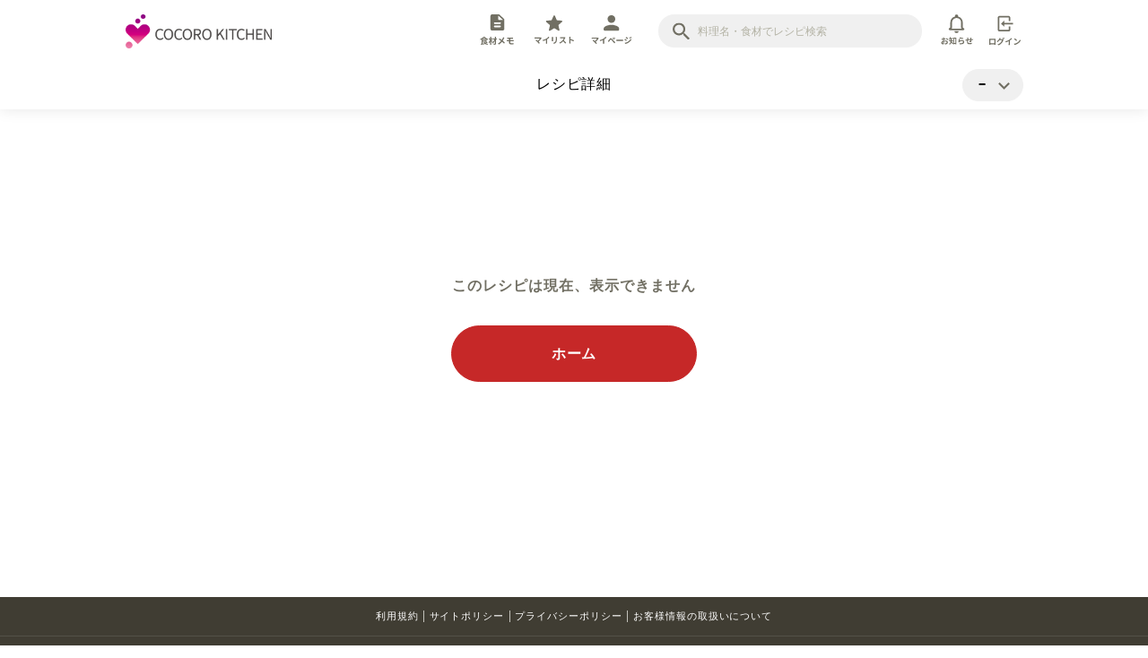

--- FILE ---
content_type: text/html; charset=utf-8
request_url: https://cocoroplus.jp.sharp/kitchen/recipe/hotcook/KN-HW16G/R101000000055
body_size: 21792
content:
<!doctype html>
<html data-n-head-ssr>
  <head >
    <title>レシピ詳細｜COCORO KITCHEN：シャープ</title><meta data-n-head="ssr" charset="utf-8"><meta data-n-head="ssr" http-equiv="Pragma" content="no-cache"><meta data-n-head="ssr" http-equiv="cache-control" content="no-store, no-cache"><meta data-n-head="ssr" http-equiv="Expires" content="0"><meta data-n-head="ssr" name="viewport" content="width=device-width, initial-scale=1, minimum-scale=1.0, maximum-scale=1.0, user-scalable=no"><meta data-n-head="ssr" data-hid="description" name="description" content="シャープの「ヘルシオ」「ホットクック」「ヘルシオトースター」と「鍋・フライパン」で作れるレシピをご紹介します"><meta data-n-head="ssr" data-hid="og:site_name" property="og:site_name" content="COCORO KITCHEN：シャープ"><meta data-n-head="ssr" data-hid="og:type" property="og:type" content="article"><meta data-n-head="ssr" data-hid="og:description" property="og:description" content="シャープの「ヘルシオ」「ホットクック」「ヘルシオトースター」と「鍋・フライパン」で作れるレシピをご紹介します"><meta data-n-head="ssr" data-hid="twitter:card" name="twitter:card" content="summary_large_image"><meta data-n-head="ssr" data-hid="twitter:description" name="twitter:description" content="シャープの「ヘルシオ」「ホットクック」「ヘルシオトースター」と「鍋・フライパン」で作れるレシピをご紹介します"><meta data-n-head="ssr" data-hid="og:image" property="og:image" content="https://cocoroplus.jp.sharp/kitchen/recipe/photo_large/R101000000055.jpg"><meta data-n-head="ssr" data-hid="twitter:image" name="twitter:image" content="https://cocoroplus.jp.sharp/kitchen/recipe/photo_large/R101000000055.jpg"><meta data-n-head="ssr" data-hid="og:title" property="og:title" content="レシピ詳細｜COCORO KITCHEN：シャープ"><meta data-n-head="ssr" data-hid="og:url" property="og:url" content="https://cocoroplus.jp.sharp/kitchen/recipe/hotcook/KN-HW16G/R101000000055"><meta data-n-head="ssr" data-hid="twitter:title" name="twitter:title" content="レシピ詳細｜COCORO KITCHEN：シャープ"><base href="/kitchen/recipe/"><link data-n-head="ssr" rel="icon" type="image/x-icon" href="/kitchen/recipe/images/common/favicon.ico"><link data-n-head="ssr" rel="apple-touch-icon" sizes="180x180" href="/kitchen/recipe/images/common/kitchen-apple-touch-icon.png"><link data-n-head="ssr" rel="icon" sizes="192x192" href="/kitchen/recipe/images/common/kitchen-android-touch-icon.png"><script data-n-head="ssr" async src="https://securepubads.g.doubleclick.net/tag/js/gpt.js" mode="client"></script><script data-n-head="ssr" src="https://www.googletagmanager.com/gtag/js?id=UA-169790630-1" async></script><script data-n-head="ssr" data-hid="gtm-script">if(!window._gtm_init){window._gtm_init=1;(function(w,n,d,m,e,p){w[d]=(w[d]==1||n[d]=='yes'||n[d]==1||n[m]==1||(w[e]&&w[e][p]&&w[e][p]()))?1:0})(window,navigator,'doNotTrack','msDoNotTrack','external','msTrackingProtectionEnabled');(function(w,d,s,l,x,y){w[x]={};w._gtm_inject=function(i){if(w.doNotTrack||w[x][i])return;w[x][i]=1;w[l]=w[l]||[];w[l].push({'gtm.start':new Date().getTime(),event:'gtm.js'});var f=d.getElementsByTagName(s)[0],j=d.createElement(s);j.async=true;j.src='https://www.googletagmanager.com/gtm.js?id='+i;f.parentNode.insertBefore(j,f);};w[y]('GTM-KV79VG')})(window,document,'script','dataLayer','_gtm_ids','_gtm_inject')}</script><link rel="preload" href="/kitchen/recipe/_nuxt/6308ebc.js" as="script"><link rel="preload" href="/kitchen/recipe/_nuxt/14f6a83.js" as="script"><link rel="preload" href="/kitchen/recipe/_nuxt/dbb18f5.js" as="script"><link rel="preload" href="/kitchen/recipe/_nuxt/37ba5dd.js" as="script"><link rel="preload" href="/kitchen/recipe/_nuxt/7aa26bc.js" as="script"><link rel="preload" href="/kitchen/recipe/_nuxt/d6a8c38.js" as="script"><link rel="preload" href="/kitchen/recipe/_nuxt/e9dea78.js" as="script"><link rel="preload" href="/kitchen/recipe/_nuxt/e57bf53.js" as="script"><style data-vue-ssr-id="3191d5ad:0 076d22b0:0 62887eac:0 3fe27f72:0 079b0e9c:0 79527ab9:0 59fc0172:0 5fb47c99:0 f75f2ecc:0 09e08d08:0 798d5627:0 d8830dd6:0 6d20b559:0 8d84ed9c:0 217bd196:0 4d8b569c:0 96d64808:0 497337bc:0 57964d82:0 484f80e0:0 8597c8dc:0 a4565788:0 60bf0135:0 21e4f5c6:0 75f0e27c:0 2b30e1ad:0 ffec9dfe:0 56e8abf0:0 182d896b:0 1e9587cc:0 3e9b2941:0 9ccd671c:0 366d5703:0 d1284c46:0 4af22eff:0 36357318:0 1624f741:0 63e46f42:0 5e4210c5:0 51a8ccfe:0 7500ffb7:0">.nuxt-progress{position:fixed;top:0;left:0;right:0;height:2px;width:0;opacity:1;transition:width .1s,opacity .4s;background-color:#fff;z-index:999999}.nuxt-progress.nuxt-progress-notransition{transition:none}.nuxt-progress-failed{background-color:red}
@-webkit-keyframes skeleton-animation{0%{transform:translateX(-100%)}to{transform:translateX(100%)}}@keyframes skeleton-animation{0%{transform:translateX(-100%)}to{transform:translateX(100%)}}abbr,address,article,aside,audio,b,blockquote,body,canvas,caption,cite,code,dd,del,details,dfn,div,dl,dt,em,fieldset,figcaption,figure,footer,form,h1,h2,h3,h4,h5,h6,header,hgroup,html,i,iframe,img,ins,kbd,label,legend,li,mark,menu,nav,object,ol,p,pre,q,samp,section,small,span,strong,sub,summary,sup,table,tbody,td,tfoot,th,thead,time,tr,ul,var,video{margin:0;padding:0;border:0;outline:0;font-size:100%;vertical-align:baseline;background:transparent}button:focus,input:focus{outline:0}*{box-sizing:border-box}li{list-style:none}body{line-height:1;margin:0}article,aside,details,figcaption,figure,footer,header,hgroup,menu,nav,section{display:block}nav ul{list-style:none}blockquote,q{quotes:none}blockquote:after,blockquote:before,q:after,q:before{content:"";content:none}a{margin:0;padding:0;font-size:100%;vertical-align:baseline;background:transparent;text-decoration:none}ins{text-decoration:none}ins,mark{background-color:#ff9;color:#000}mark{font-style:italic;font-weight:700}del{text-decoration:line-through}abbr[title],dfn[title]{border-bottom:1px dotted;cursor:help}table{border-collapse:collapse;border-spacing:0}hr{display:block;height:1px;border:0;margin:0;padding:0}img,input,select{vertical-align:bottom}ol{counter-reset:none}input{border:none;border-radius:0;background:none}button,input{padding:0;outline:none}button{-webkit-appearance:none;-moz-appearance:none;appearance:none;border:none;background:transparent;vertical-align:baseline;line-height:1}button,html{font-family:noto-sans-cjk-jp,sans-serif}html{font-weight:400;letter-spacing:.96px;-ms-text-size-adjust:100%;-webkit-text-size-adjust:100%;-moz-osx-font-smoothing:grayscale;-webkit-font-smoothing:antialiased;box-sizing:border-box;font-size:16px;font-size:16rem}@media screen and (max-width:640px){html{font-size:4vw}}@media (min-width:641px) and (max-width:1079px){html{font-size:1.48148vw}}@media screen and (min-width:1080px){html{font-size:16px}}@media print{html{font-size:16px}}html.default-cursor-hidden,html.default-cursor-hidden *{cursor:none!important}@media (max-width:640px){html{font-size:3.8vw}}#HEADER-AREA{position:fixed;z-index:200;top:0;left:0;width:100%;box-shadow:0 0 16px rgba(0,0,0,.10196);background-color:#fff}@media (max-width:640px){#HEADER-AREA-SP{top:0;transition:all .4s ease;background-color:#fff}}@media (max-width:640px){#FOOTER-AREA,#HEADER-AREA-SP{position:fixed;left:0;width:100%;box-shadow:0 0 16px rgba(0,0,0,.10196)}#FOOTER-AREA{z-index:250;bottom:0}}#CONTENTS-AREA{margin-bottom:5em}@media (max-width:640px){#CONTENTS-AREA{margin-bottom:28vw}}@media (min-width:641px){.pc{display:block!important}.sp{display:none!important}}@media (max-width:640px){.pc{display:none!important}.sp{display:block!important}}a:hover{cursor:pointer}::selection{background:#c62828;color:#fff}::-moz-selection{background:#c62828;color:#fff}.scroll-prevent{height:100vh;overflow:hidden;position:fixed;width:100%;height:100%}.containerWidth{width:100%;max-width:1000px;padding-right:40px!important;padding-left:40px!important;margin-right:auto;margin-left:auto;box-sizing:content-box!important}@media (min-width:641px) and (max-width:1079px){.containerWidth{max-width:100%;padding-right:calc(50vw - 46.2963%)!important;padding-left:calc(50vw - 46.2963%)!important;box-sizing:border-box!important}}@media (max-width:640px){.containerWidth{max-width:100%;padding-right:4vw!important;padding-left:4vw!important;box-sizing:border-box!important}}.bg-lightgray{background-color:#fafafa}.hr{border-top:1px solid #f0f0f0;margin-top:2em}@media (max-width:640px){.hr{margin-top:9vw}}button:hover{cursor:pointer}.RoundButton{color:#fff;background-color:#c62828;border:1px solid #c62828;display:block;font-size:16px;font-size:16rem;font-weight:700;padding:1.4em 0;width:100%;max-width:17.1em;border-radius:calc(1.9em + 1px);margin-left:auto;margin-right:auto;text-align:center}@media screen and (max-width:640px){.RoundButton{font-size:4vw}}@media (min-width:641px) and (max-width:1079px){.RoundButton{font-size:1.48148vw}}@media screen and (min-width:1080px){.RoundButton{font-size:16px}}@media print{.RoundButton{font-size:16px}}@media (max-width:640px){.RoundButton{font-size:3.88vw;max-width:16.1em;padding:1.2em 0}}.RoundButton.thin{padding:.8em 0}.RoundButton.short{width:10em}@media (max-width:640px){.RoundButton.short{width:8em}}.RoundButton.shadow{box-shadow:0 0 16px rgba(0,0,0,.25882)}.RoundButton.noBorder{border:none!important}.RoundButton.white{color:#c62828;background-color:#fff;border:1px solid #c62828}.RoundButton.gray{background-color:#b3b2a4;border:1px solid #b3b2a4}.RoundButton_icon{height:1.2em}.RoundButton_wrap{padding:2em 0;background:#fafafa;border-top:1px solid #f0f0f0;border-bottom:1px solid #f0f0f0}@media (max-width:640px){.RoundButton_wrap{padding:6.667vw 0}}.RoundButton_wrap .RoundButton{margin-top:0}.RoundButton_list{display:flex;justify-content:center;align-items:center}.RoundButton_list>.RoundButton{margin:0}.RoundButton_list>*+.RoundButton{margin-left:1em}.AddLink{cursor:pointer;display:flex;align-items:center}.AddLink_icon{margin-right:.5em;height:1.6em}.MiniButton{cursor:pointer;color:#fff;background-color:#c62828;border:1px solid #c62828;display:block;font-size:12px;font-size:12rem;font-weight:700;padding:.6em 0;width:100%;max-width:6em;border-radius:calc(1.1em + 1px);text-align:center}@media screen and (max-width:640px){.MiniButton{font-size:3vw}}@media (min-width:641px) and (max-width:1079px){.MiniButton{font-size:1.11111vw}}@media screen and (min-width:1080px){.MiniButton{font-size:12px}}@media print{.MiniButton{font-size:12px}}@media (max-width:640px){.MiniButton{font-size:3vw;max-width:5em;padding:.6em 0}}.FormTextArea{outline:0;border:0;resize:vertical;background:none;font-size:14px;font-size:14rem;line-height:1.5;width:100%;padding:1em}@media screen and (max-width:640px){.FormTextArea{font-size:3.5vw}}@media (min-width:641px) and (max-width:1079px){.FormTextArea{font-size:1.2963vw}}@media screen and (min-width:1080px){.FormTextArea{font-size:14px}}@media print{.FormTextArea{font-size:14px}}@media (max-width:640px){.FormTextArea{font-size:4.44vw;padding:1em 0;transform:scale(.93)}}.FormTextArea:focus+.FormTextArea_under{background:#c62828}.FormTextArea_wrap{background:#fafafa}.FormTextArea_under{background:#b3b2a4;transition:background .2s ease}input::-moz-placeholder{color:#b3b2a4}input::placeholder{color:#b3b2a4}input:-ms-input-placeholder{color:#b3b2a4}
@-webkit-keyframes skeleton-animation-data-v-76db1a74{0%{transform:translateX(-100%)}to{transform:translateX(100%)}}@keyframes skeleton-animation-data-v-76db1a74{0%{transform:translateX(-100%)}to{transform:translateX(100%)}}#CONTENTS-AREA[data-v-76db1a74]{margin-top:9.2em}@media (max-width:640px){#CONTENTS-AREA[data-v-76db1a74]{margin-top:19.1vw}}
@-webkit-keyframes skeleton-animation-data-v-fe266d78{0%{transform:translateX(-100%)}to{transform:translateX(100%)}}@keyframes skeleton-animation-data-v-fe266d78{0%{transform:translateX(-100%)}to{transform:translateX(100%)}}.ProcessingLayer[data-v-fe266d78]{position:fixed;top:0;left:0;z-index:1001}.ProcessingLayer .inner[data-v-fe266d78]{display:flex;align-items:center;justify-content:center;flex-direction:column;width:100vw;height:100vh;background:hsla(0,0%,100%,.8);position:relative}.loading[data-v-fe266d78]{vertical-align:bottom;width:1em;height:1em;position:relative;transform:scale(.75);-webkit-animation:flashing-red-data-v-fe266d78 .5s ease infinite alternate;animation:flashing-red-data-v-fe266d78 .5s ease infinite alternate;-webkit-animation-delay:.25s;animation-delay:.25s}.loading[data-v-fe266d78],.loading[data-v-fe266d78]:after,.loading[data-v-fe266d78]:before{display:inline-block;background:#fff;border-radius:50%}.loading[data-v-fe266d78]:after,.loading[data-v-fe266d78]:before{content:"";width:100%;height:100%}.loading[data-v-fe266d78]:before{position:absolute;top:0;left:-150%;-webkit-animation:flashing-red-data-v-fe266d78 .5s ease infinite alternate;animation:flashing-red-data-v-fe266d78 .5s ease infinite alternate;-webkit-animation-delay:0s;animation-delay:0s}.loading[data-v-fe266d78]:after{position:absolute;top:0;right:-150%;-webkit-animation:flashing-red-data-v-fe266d78 .5s ease infinite alternate;animation:flashing-red-data-v-fe266d78 .5s ease infinite alternate;-webkit-animation-delay:.5s;animation-delay:.5s}.message[data-v-fe266d78]{line-height:1.7}@-webkit-keyframes flashing-red-data-v-fe266d78{0%{background:#c62828}50%,to{background:rgba(198,40,40,.5)}}@keyframes flashing-red-data-v-fe266d78{0%{background:#c62828}50%,to{background:rgba(198,40,40,.5)}}.inner-enter-active[data-v-fe266d78],.inner-leave-active[data-v-fe266d78]{transition:opacity .5s}.inner-enter[data-v-fe266d78],.inner-leave-to[data-v-fe266d78]{opacity:0}
@-webkit-keyframes skeleton-animation-data-v-0f195193{0%{transform:translateX(-100%)}to{transform:translateX(100%)}}@keyframes skeleton-animation-data-v-0f195193{0%{transform:translateX(-100%)}to{transform:translateX(100%)}}.DefaultText[data-v-0f195193]{font-size:16px;font-size:16rem;line-height:1.5;letter-spacing:.56px;color:#000}@media screen and (max-width:640px){.DefaultText[data-v-0f195193]{font-size:4vw}}@media (min-width:641px) and (max-width:1079px){.DefaultText[data-v-0f195193]{font-size:1.48148vw}}@media screen and (min-width:1080px){.DefaultText[data-v-0f195193]{font-size:16px}}@media print{.DefaultText[data-v-0f195193]{font-size:16px}}@media (max-width:640px){.DefaultText[data-v-0f195193]{font-size:3.8vw}}.DefaultText.red[data-v-0f195193]{color:#c62828}.DefaultText.white[data-v-0f195193]{color:#fff}.DefaultText.black[data-v-0f195193]{color:#000}
@-webkit-keyframes skeleton-animation-data-v-230238fa{0%{transform:translateX(-100%)}to{transform:translateX(100%)}}@keyframes skeleton-animation-data-v-230238fa{0%{transform:translateX(-100%)}to{transform:translateX(100%)}}.SiteLogoArea-wrap[data-v-230238fa]{overflow:hidden;padding:1em 0 .7em}.SiteLogoArea-wrap .SiteLogoArea_logo[data-v-230238fa]{float:left;height:2.4em}.SiteLogoArea-wrap .SiteLogoArea_logo img[data-v-230238fa]{height:100%}.SiteLogoArea-wrap .SiteLogoArea_menu[data-v-230238fa]{float:right;width:70%;display:flex;align-items:center;justify-content:flex-end}.button-bell[data-v-230238fa]{margin-right:1em}.input-search[data-v-230238fa]{width:18.4em;margin-right:1.3em}.MenuTab[data-v-230238fa]{display:flex;align-items:center;margin-right:1.5em}.MenuTab li[data-v-230238fa]{min-width:3.5em}.MenuTab li+li[data-v-230238fa]{margin-left:.5em}.MenuTab .MenuTabItem_link[data-v-230238fa]{width:100%;height:100%;position:relative}.MenuTab .MenuTabItem_link .MenuTabItem_svg[data-v-230238fa],.SiteLogoArea_login .MenuTabItem_svg[data-v-230238fa],.SiteLogoArea_logout .MenuTabItem_svg[data-v-230238fa]{fill:#716f63;width:100%;height:34px;transition:all .4s ease}.MenuTabItem_link.nuxt-link-active .MenuTabItem_svg[data-v-230238fa],.MenuTabItem_link:hover .MenuTabItem_svg[data-v-230238fa],.SiteLogoArea_login:hover .MenuTabItem_svg[data-v-230238fa],.SiteLogoArea_logout:hover .MenuTabItem_svg[data-v-230238fa]{fill:#c62828}.mypage-link-area[data-v-230238fa]{position:relative}.give-page-point-animation-area[data-v-230238fa]{position:absolute;top:0;left:0;width:100%;height:100%;background-color:hsla(0,0%,100%,0)}.mypage-link-fukidashi[data-v-230238fa]{position:fixed;top:3.3em;left:47.5vw;opacity:0}.mypage-link-fukidashi-body[data-v-230238fa]{width:95px;height:47px;background:url(/kitchen/recipe/images/common/fukidashi.svg) no-repeat;font-size:.5em;color:#fff;text-align:center;font-weight:700;line-height:1.5em;display:flex;align-items:center;justify-content:center}.mypage-link-fukidashi-arrow[data-v-230238fa]{margin-top:-1em;margin-left:3.2em}.fukidashi_animation[data-v-230238fa]{-webkit-animation:zoomIn-data-v-230238fa .8s cubic-bezier(.25,1,.5,1) 1 forwards,zoomOut-data-v-230238fa .8s cubic-bezier(.25,1,.5,1) 2.8s 1 forwards;animation:zoomIn-data-v-230238fa .8s cubic-bezier(.25,1,.5,1) 1 forwards,zoomOut-data-v-230238fa .8s cubic-bezier(.25,1,.5,1) 2.8s 1 forwards}@-webkit-keyframes zoomIn-data-v-230238fa{0%{transform:scale(.8);opacity:0}to{transform:scale(1);opacity:1}}@keyframes zoomIn-data-v-230238fa{0%{transform:scale(.8);opacity:0}to{transform:scale(1);opacity:1}}@-webkit-keyframes zoomOut-data-v-230238fa{0%{transform:scale(1);opacity:1}to{transform:scale(.8);opacity:0}}@keyframes zoomOut-data-v-230238fa{0%{transform:scale(1);opacity:1}to{transform:scale(.8);opacity:0}}
@-webkit-keyframes skeleton-animation-data-v-5e23aa44{0%{transform:translateX(-100%)}to{transform:translateX(100%)}}@keyframes skeleton-animation-data-v-5e23aa44{0%{transform:translateX(-100%)}to{transform:translateX(100%)}}.InputSearch[data-v-5e23aa44]{background-color:#f0f0f0;padding:.6em 1.3em .6em 2.6em;border-radius:2.35em;position:relative}@media (max-width:640px){.InputSearch[data-v-5e23aa44]{padding:.3em .7em .3em 2.6em}}.InputSearch[data-v-5e23aa44]:before{display:block;content:"";width:1.2em;height:1.2em;background-image:url(/kitchen/recipe/images/common/icon/search.svg);background-size:contain;background-repeat:no-repeat;position:absolute;top:50%;left:1em;transform:translateY(-50%)}@media (max-width:640px){.InputSearch[data-v-5e23aa44]:before{width:1.4em;height:1.4em;left:1.2em}}.inputBox[data-v-5e23aa44]{-webkit-appearance:none;-moz-appearance:none;appearance:none;line-height:1.5;font-size:12px;font-size:12rem;width:18em;margin-left:.2em}@media screen and (max-width:640px){.inputBox[data-v-5e23aa44]{font-size:3vw}}@media (min-width:641px) and (max-width:1079px){.inputBox[data-v-5e23aa44]{font-size:1.11111vw}}@media screen and (min-width:1080px){.inputBox[data-v-5e23aa44]{font-size:12px}}@media print{.inputBox[data-v-5e23aa44]{font-size:12px}}@media (max-width:640px){.inputBox[data-v-5e23aa44]{width:13.3em;font-size:4.44vw;transform:scale(.93)}}
@-webkit-keyframes skeleton-animation-data-v-6411d8d2{0%{transform:translateX(-100%)}to{transform:translateX(100%)}}@keyframes skeleton-animation-data-v-6411d8d2{0%{transform:translateX(-100%)}to{transform:translateX(100%)}}.ButtonBell[data-v-6411d8d2]{position:relative;display:inline-block;text-align:center}.ButtonBell_svg[data-v-6411d8d2]{fill:#716f63;width:auto;height:34px;transition:all .4s ease}.ButtonBell.nuxt-link-active .ButtonBell_svg[data-v-6411d8d2],.ButtonBell:hover .ButtonBell_svg[data-v-6411d8d2]{fill:#c62828}.badge[data-v-6411d8d2]{right:.2em;top:0;position:absolute;width:1.45em;height:1.45em;background-color:#c62828;border-radius:10px;line-height:1.4;letter-spacing:-10px;color:#fff;letter-spacing:0;transition:.3s cubic-bezier(.25,.8,.5,1);display:inline-block}.badge[data-v-6411d8d2],.text[data-v-6411d8d2]{font-size:10px;text-align:center}.text[data-v-6411d8d2]{color:#716f63;font-size:10rem;margin-top:.3em;width:100%;position:relative;left:50%;transform:translateX(-50%);transition:color .4s ease}@media screen and (max-width:640px){.text[data-v-6411d8d2]{font-size:2.5vw}}@media (min-width:641px) and (max-width:1079px){.text[data-v-6411d8d2]{font-size:.92593vw}}@media screen and (min-width:1080px){.text[data-v-6411d8d2]{font-size:10px}}@media print{.text[data-v-6411d8d2]{font-size:10px}}
@-webkit-keyframes skeleton-animation-data-v-5b031a4a{0%{transform:translateX(-100%)}to{transform:translateX(100%)}}@keyframes skeleton-animation-data-v-5b031a4a{0%{transform:translateX(-100%)}to{transform:translateX(100%)}}.singleClickButton[data-v-5b031a4a]:disabled{cursor:default}
@-webkit-keyframes skeleton-animation-data-v-60b09dfa{0%{transform:translateX(-100%)}to{transform:translateX(100%)}}@keyframes skeleton-animation-data-v-60b09dfa{0%{transform:translateX(-100%)}to{transform:translateX(100%)}}.BackToHomeAndPageNameAndSelectModel-wrap[data-v-60b09dfa]{text-align:center;position:relative;padding:1.25em 0}@media (max-width:640px){.BackToHomeAndPageNameAndSelectModel-wrap[data-v-60b09dfa]{padding:2.05em 0}}.backhomeButton[data-v-60b09dfa]{height:1.2em;position:absolute;z-index:1000;top:0;bottom:0;margin:auto}.backhomeButton img[data-v-60b09dfa]{height:100%}.select-model-modal-button[data-v-60b09dfa]{position:absolute;top:.7em;bottom:0;margin:auto}@media (max-width:640px){.select-model-modal-button[data-v-60b09dfa]{top:1.5em}}.backhomeButton[data-v-60b09dfa]{left:calc(50vw - 500px)}@media (min-width:641px) and (max-width:1079px){.backhomeButton[data-v-60b09dfa]{left:calc(50vw - 46.2963%)}}@media (max-width:640px){.backhomeButton[data-v-60b09dfa]{left:4vw}}.select-model-modal-button[data-v-60b09dfa]{right:2.45em}@media (min-width:641px) and (max-width:1079px){.select-model-modal-button[data-v-60b09dfa]{right:calc(50vw - 46.2963%)}}@media (max-width:640px){.select-model-modal-button[data-v-60b09dfa]{right:4vw}}
@-webkit-keyframes skeleton-animation-data-v-f73c7268{0%{transform:translateX(-100%)}to{transform:translateX(100%)}}@keyframes skeleton-animation-data-v-f73c7268{0%{transform:translateX(-100%)}to{transform:translateX(100%)}}.content-wrap[data-v-f73c7268]{position:relative}.content-wrap .select-model-modal[data-v-f73c7268]{position:fixed;top:50%;left:50%;transform:translate(-50%,-50%);z-index:201}.modelText[data-v-f73c7268]{font-size:14px;line-height:1.5;letter-spacing:.56px;color:#000;font-weight:700;min-width:5.3em;text-align:left}@media (max-width:640px){.modelText[data-v-f73c7268]{font-size:3.1vw}}.modalButton[data-v-f73c7268]{background-color:#f0f0f0;border:1px solid #f0f0f0;border-radius:2.35em;display:block;padding:.5em 3em .5em 1.3em;position:relative}@media (max-width:640px){.modalButton[data-v-f73c7268]{padding:.4em 2em .4em .7em}}.modalButton[data-v-f73c7268]:after{content:"";width:1em;height:100%;position:absolute;background:url(/kitchen/recipe/images/common/arrow_vertical_gray.svg) no-repeat;background-position:50%;background-size:contain;top:.1em;right:1em}@media (max-width:640px){.modalButton[data-v-f73c7268]:after{right:.7em}}
@-webkit-keyframes skeleton-animation-data-v-9c387592{0%{transform:translateX(-100%)}to{transform:translateX(100%)}}@keyframes skeleton-animation-data-v-9c387592{0%{transform:translateX(-100%)}to{transform:translateX(100%)}}.bgWhite[data-v-9c387592]{background-color:#fff}.likes-buttonWrap[data-v-9c387592]{position:relative}.likes-buttonWrap .likes-button[data-v-9c387592]{position:absolute;right:2em;top:-5.2em}@media (max-width:640px){.likes-buttonWrap .likes-button[data-v-9c387592]{right:0;top:-2.2em}}.ShareSnsModalButtonWrapper-enter[data-v-9c387592],.ShareSnsModalButtonWrapper-leave-to[data-v-9c387592]{opacity:0}.ShareSnsModalButtonWrapper-enter-active[data-v-9c387592],.ShareSnsModalButtonWrapper-leave-active[data-v-9c387592]{transition:opacity .2s}.obi-title[data-v-9c387592]{margin-top:2em;margin-bottom:1.4em}@media (max-width:640px){.obi-title[data-v-9c387592]{margin-left:-4vw;margin-right:-4vw;margin-bottom:5vw}}.obi-title.no-bottom[data-v-9c387592]{margin-bottom:0}.RoundButton[data-v-9c387592]{margin-top:5.2em}@media (max-width:640px){.RoundButton[data-v-9c387592]{margin-top:3.2em}}.send-to-cooking-pot-modal-button[data-v-9c387592]{margin-top:5.2em}@media (max-width:640px){.send-to-cooking-pot-modal-button[data-v-9c387592]{margin-top:0;padding-bottom:3em}.send-to-cooking-pot-modal-button .button_wrap[data-v-9c387592]{position:fixed;bottom:22vw;width:100%;left:0;right:0;z-index:201}}.official-hotcook[data-v-9c387592]{margin-bottom:1.7em}@media (max-width:640px){.official-hotcook[data-v-9c387592]{margin-bottom:4vw;padding-top:7vw}}.likes-and-made-dl[data-v-9c387592]{margin-bottom:2.1em}@media (max-width:640px){.likes-and-made-dl[data-v-9c387592]{margin-bottom:4vw}}.time-kcal-salt-list[data-v-9c387592]{margin-bottom:1.1em}@media (max-width:640px){.time-kcal-salt-list[data-v-9c387592]{margin-bottom:4vw}}.quantity-list[data-v-9c387592]{margin-bottom:1.4em;padding:1em 1.5em;color:#716f63;line-height:1.5}@media (max-width:640px){.quantity-list[data-v-9c387592]{margin-left:-4vw;margin-right:-4vw;margin-bottom:5vw;padding:5vw;font-size:3vw}}.recipeName[data-v-9c387592]{font-size:32px;font-size:32rem;color:#000;font-weight:700;margin-bottom:.8em;line-height:1.7;letter-spacing:0}@media screen and (max-width:640px){.recipeName[data-v-9c387592]{font-size:8vw}}@media (min-width:641px) and (max-width:1079px){.recipeName[data-v-9c387592]{font-size:2.96296vw}}@media screen and (min-width:1080px){.recipeName[data-v-9c387592]{font-size:32px}}@media print{.recipeName[data-v-9c387592]{font-size:32px}}@media (max-width:640px){.recipeName[data-v-9c387592]{font-size:6.6vw;margin-bottom:5.2vw;line-height:1.4}}.space-top[data-v-9c387592]{margin-top:3em}.shopmemo-button[data-v-9c387592]{margin-top:1.5em}
@-webkit-keyframes skeleton-animation-data-v-40054814{0%{transform:translateX(-100%)}to{transform:translateX(100%)}}@keyframes skeleton-animation-data-v-40054814{0%{transform:translateX(-100%)}to{transform:translateX(100%)}}.MainVisual[data-v-40054814]{border-radius:8px;overflow:hidden;margin:0 calc(50vw - 500px) 2.6em}@media (min-width:641px) and (max-width:1079px){.MainVisual[data-v-40054814]{margin:0 calc(50vw - 46.2963%) 2.6em}}@media (max-width:640px){.MainVisual[data-v-40054814]{border-radius:0;margin:0}}.MainVisual .thumbnailWrap[data-v-40054814]{height:31em;text-align:center}@media (max-width:640px){.MainVisual .thumbnailWrap[data-v-40054814]{height:72vw}}.MainVisual .thumbnailWrap .thumbnail[data-v-40054814]{width:auto;height:100%}.skeleton[data-v-40054814]{background:#e8e8e8;position:relative;overflow:hidden}.skeleton[data-v-40054814]:before{content:"";display:block;height:100%;width:100%;background:linear-gradient(90deg,hsla(0,0%,100%,0),hsla(0,0%,100%,.5),hsla(0,0%,100%,0));position:absolute;top:0;left:0;transform:translateX(-100%)}
@-webkit-keyframes skeleton-animation-data-v-2f601cab{0%{transform:translateX(-100%)}to{transform:translateX(100%)}}@keyframes skeleton-animation-data-v-2f601cab{0%{transform:translateX(-100%)}to{transform:translateX(100%)}}.MainVisualSp[data-v-2f601cab]{border-radius:8px;overflow:hidden;margin:0 calc(50vw - 500px) 2.6em}@media (min-width:641px) and (max-width:1079px){.MainVisualSp[data-v-2f601cab]{margin:0 calc(50vw - 46.2963%) 2.6em}}@media (max-width:640px){.MainVisualSp[data-v-2f601cab]{border-radius:0;margin:0;height:72vw;width:100%}}@media (max-width:640px){.MainVisualSp .image-fit[data-v-2f601cab]{transition:all ease;position:fixed;width:100%;z-index:-100}}.MainVisualSp .image-fit.thumbnailWrap[data-v-2f601cab]{height:31em}@media (max-width:640px){.MainVisualSp .image-fit.thumbnailWrap[data-v-2f601cab]{height:72vw}}.thumbnailWrap[data-v-2f601cab]{overflow:hidden;position:relative;display:block;height:100%}.thumbnail[data-v-2f601cab]{min-height:500%;min-width:500%;transform:translate(-50%,-50%) scale(.2);position:absolute;top:50%;left:50%}.skeleton[data-v-2f601cab]{background:#e8e8e8;position:relative;overflow:hidden}.skeleton[data-v-2f601cab]:before{content:"";display:block;height:100%;width:100%;background:linear-gradient(90deg,hsla(0,0%,100%,0),hsla(0,0%,100%,.5),hsla(0,0%,100%,0));position:absolute;top:0;left:0;transform:translateX(-100%)}
@-webkit-keyframes skeleton-animation-data-v-253cca04{0%{transform:translateX(-100%)}to{transform:translateX(100%)}}@keyframes skeleton-animation-data-v-253cca04{0%{transform:translateX(-100%)}to{transform:translateX(100%)}}.share-sns-modal-button[data-v-253cca04]{position:fixed;top:21vw;right:2vw;z-index:101}
@-webkit-keyframes skeleton-animation-data-v-1634d1f6{0%{transform:translateX(-100%)}to{transform:translateX(100%)}}@keyframes skeleton-animation-data-v-1634d1f6{0%{transform:translateX(-100%)}to{transform:translateX(100%)}}.shareButton_img[data-v-1634d1f6]{filter:drop-shadow(0 0 4px rgba(0,0,0,.5))}
@-webkit-keyframes skeleton-animation-data-v-1b3ef3b0{0%{transform:translateX(-100%)}to{transform:translateX(100%)}}@keyframes skeleton-animation-data-v-1b3ef3b0{0%{transform:translateX(-100%)}to{transform:translateX(100%)}}.modal.modal-overlay[data-v-1b3ef3b0]{display:flex;align-items:center;justify-content:center;position:fixed;z-index:300;top:0;left:0;width:100%;height:100%;background:rgba(0,0,0,.5)}.modal_contentBox[data-v-1b3ef3b0]{border-radius:8px;background-color:#fff;width:60vw;padding:2em;position:relative}@media (max-width:640px){.modal_contentBox[data-v-1b3ef3b0]{width:90vw}}.modal_contentBoxVH[data-v-1b3ef3b0]{border-radius:8px;background-color:#fff;height:80vh;padding:2em;position:relative}@media (max-width:640px){.modal_contentBoxVH[data-v-1b3ef3b0]{height:auto;width:90vw}}.cancelModalButton[data-v-1b3ef3b0]{position:absolute;bottom:-5em;left:0;right:0;margin:auto;height:3em}.cancelModalButton img[data-v-1b3ef3b0]{height:100%}.modalWrapper-enter[data-v-1b3ef3b0],.modalWrapper-leave-to[data-v-1b3ef3b0]{opacity:0}.modalWrapper-enter .modal_contentBox[data-v-1b3ef3b0],.modalWrapper-leave-to .modal_contentBox[data-v-1b3ef3b0]{opacity:0;transform:translateY(-20px)}.modalWrapper-enter-active[data-v-1b3ef3b0],.modalWrapper-leave-active[data-v-1b3ef3b0]{transition:opacity .3s}.modalWrapper-enter-active .modal_contentBox[data-v-1b3ef3b0],.modalWrapper-leave-active .modal_contentBox[data-v-1b3ef3b0]{transition:opacity .3s,transform .3s}.modalWrapper-leave-active[data-v-1b3ef3b0]{transition:opacity .4s ease .3s}
@-webkit-keyframes skeleton-animation-data-v-1759a7b1{0%{transform:translateX(-100%)}to{transform:translateX(100%)}}@keyframes skeleton-animation-data-v-1759a7b1{0%{transform:translateX(-100%)}to{transform:translateX(100%)}}.title24[data-v-1759a7b1]{text-align:center}.SnsList[data-v-1759a7b1]{display:flex;justify-content:center;margin-left:auto;width:100%;margin-bottom:2em}.SnsList img[data-v-1759a7b1]{height:100%}.SnsListItem[data-v-1759a7b1]{height:2.2em}@media (max-width:640px){.SnsListItem[data-v-1759a7b1]{height:2.8em}}.SnsListItem+.SnsListItem[data-v-1759a7b1]{margin-left:.9em}@media (max-width:640px){.SnsListItem+.SnsListItem[data-v-1759a7b1]{margin-left:2em}}@media (max-width:640px){.SnsListItem.print[data-v-1759a7b1]{display:none}}.radiusGrayButton[data-v-1759a7b1]{display:block;border-radius:4px;padding:1.2em 0 1.2em 1em;width:14em;margin:0 auto;text-align:left;background-color:#f0f0f0;font-size:16px;font-size:16rem;color:#000;font-weight:700}@media screen and (max-width:640px){.radiusGrayButton[data-v-1759a7b1]{font-size:4vw}}@media (min-width:641px) and (max-width:1079px){.radiusGrayButton[data-v-1759a7b1]{font-size:1.48148vw}}@media screen and (min-width:1080px){.radiusGrayButton[data-v-1759a7b1]{font-size:16px}}@media print{.radiusGrayButton[data-v-1759a7b1]{font-size:16px}}@media (max-width:640px){.radiusGrayButton[data-v-1759a7b1]{font-size:3.4vw;width:100%;margin:auto}}.radiusGrayButton+.radiusGrayButton[data-v-1759a7b1]{margin-top:2em}.radiusGrayButton[data-v-1759a7b1]:after{content:"";background-repeat:no-repeat;background-size:contain;width:1.3em;height:1.3em;top:0;right:1.6em;bottom:0;margin:auto;position:absolute}@media (max-width:640px){.radiusGrayButton[data-v-1759a7b1]:after{width:1.8em;height:1.8em}}.radiusGrayButton[data-v-1759a7b1]{position:relative}.radiusGrayButton.copy[data-v-1759a7b1]:after{background-image:url(/kitchen/recipe/images/common/icon/copy.svg)}
@-webkit-keyframes skeleton-animation-data-v-d38df81e{0%{transform:translateX(-100%)}to{transform:translateX(100%)}}@keyframes skeleton-animation-data-v-d38df81e{0%{transform:translateX(-100%)}to{transform:translateX(100%)}}.Title24[data-v-d38df81e]{font-size:24px;font-size:24rem;color:#000;font-weight:700;margin-bottom:1.4em;line-height:1.5}@media screen and (max-width:640px){.Title24[data-v-d38df81e]{font-size:6vw}}@media (min-width:641px) and (max-width:1079px){.Title24[data-v-d38df81e]{font-size:2.22222vw}}@media screen and (min-width:1080px){.Title24[data-v-d38df81e]{font-size:24px}}@media print{.Title24[data-v-d38df81e]{font-size:24px}}@media (max-width:640px){.Title24[data-v-d38df81e]{font-size:4.2vw;margin-bottom:5.2vw}}
@-webkit-keyframes skeleton-animation-data-v-adbe6318{0%{transform:translateX(-100%)}to{transform:translateX(100%)}}@keyframes skeleton-animation-data-v-adbe6318{0%{transform:translateX(-100%)}to{transform:translateX(100%)}}.message.message-overlay[data-v-adbe6318]{display:flex;align-items:flex-start;justify-content:center;position:fixed;z-index:300;top:2em;left:0;width:100%;height:100%;background:transparent}.message_contentBox[data-v-adbe6318]{border-radius:8px;background:rgba(0,0,0,.7);width:16em;padding:2em}@media (max-width:640px){.message_contentBox[data-v-adbe6318]{width:90vw}}.text14[data-v-adbe6318]{text-align:center}.icon-check[data-v-adbe6318]{display:block;width:3em;margin:0 auto 1em}.messageWrapper-enter[data-v-adbe6318],.messageWrapper-leave-to[data-v-adbe6318]{opacity:0}.messageWrapper-enter .message_contentBox[data-v-adbe6318],.messageWrapper-leave-to .message_contentBox[data-v-adbe6318]{opacity:0;transform:translateY(-20px)}.messageWrapper-enter-active[data-v-adbe6318],.messageWrapper-leave-active[data-v-adbe6318]{transition:opacity .3s}.messageWrapper-enter-active .message_contentBox[data-v-adbe6318],.messageWrapper-leave-active .message_contentBox[data-v-adbe6318]{transition:all .4s}
@-webkit-keyframes skeleton-animation-data-v-ae62cbe6{0%{transform:translateX(-100%)}to{transform:translateX(100%)}}@keyframes skeleton-animation-data-v-ae62cbe6{0%{transform:translateX(-100%)}to{transform:translateX(100%)}}.Text14[data-v-ae62cbe6]{font-size:14px;font-size:14rem;line-height:1.5;letter-spacing:.56px;color:#000}@media screen and (max-width:640px){.Text14[data-v-ae62cbe6]{font-size:3.5vw}}@media (min-width:641px) and (max-width:1079px){.Text14[data-v-ae62cbe6]{font-size:1.2963vw}}@media screen and (min-width:1080px){.Text14[data-v-ae62cbe6]{font-size:14px}}@media print{.Text14[data-v-ae62cbe6]{font-size:14px}}@media (max-width:640px){.Text14[data-v-ae62cbe6]{font-size:3.8vw}}.Text14.red[data-v-ae62cbe6]{color:#c62828}.Text14.white[data-v-ae62cbe6]{color:#fff}.Text14.gray[data-v-ae62cbe6]{color:#716f63}
@-webkit-keyframes skeleton-animation-data-v-4bfc3bd9{0%{transform:translateX(-100%)}to{transform:translateX(100%)}}@keyframes skeleton-animation-data-v-4bfc3bd9{0%{transform:translateX(-100%)}to{transform:translateX(100%)}}.btn[data-v-4bfc3bd9]{position:absolute;bottom:-5em;left:0;right:0;margin:auto;height:3em}.btn img[data-v-4bfc3bd9]{height:100%}
@-webkit-keyframes skeleton-animation-data-v-7b37d478{0%{transform:translateX(-100%)}to{transform:translateX(100%)}}@keyframes skeleton-animation-data-v-7b37d478{0%{transform:translateX(-100%)}to{transform:translateX(100%)}}.LikesButton[data-v-7b37d478]{width:6.3em;height:6.3em;border-radius:50%;box-shadow:0 0 16px rgba(0,0,0,.25882);background-color:#fff}@media (max-width:640px){.LikesButton[data-v-7b37d478]{width:5.3em;height:5.3em}}.LikesButton .LikesButton_svg[data-v-7b37d478]{transition:all .4s ease;fill:#fff;height:3em;width:3em}@media (max-width:640px){.LikesButton .LikesButton_svg[data-v-7b37d478]{width:2.3em;height:2.3em}}.LikesButton.active .LikesButton_svg[data-v-7b37d478]{fill:#c62828}
@-webkit-keyframes skeleton-animation-data-v-25697b6a{0%{transform:translateX(-100%)}to{transform:translateX(100%)}}@keyframes skeleton-animation-data-v-25697b6a{0%{transform:translateX(-100%)}to{transform:translateX(100%)}}svg.Title24AndLink_icon[data-v-25697b6a]{height:1.7em;width:2em;vertical-align:bottom;margin:0 1em 0 0}@media (max-width:640px){svg.Title24AndLink_icon[data-v-25697b6a]{margin:0 .7em 0 0;height:1.5em;width:1.3em}}
@-webkit-keyframes skeleton-animation-data-v-fb1f63d0{0%{transform:translateX(-100%)}to{transform:translateX(100%)}}@keyframes skeleton-animation-data-v-fb1f63d0{0%{transform:translateX(-100%)}to{transform:translateX(100%)}}.DefaultTextBold[data-v-fb1f63d0]{font-size:16px;font-size:16rem;font-weight:700;color:#716f63;line-height:1.5}@media screen and (max-width:640px){.DefaultTextBold[data-v-fb1f63d0]{font-size:4vw}}@media (min-width:641px) and (max-width:1079px){.DefaultTextBold[data-v-fb1f63d0]{font-size:1.48148vw}}@media screen and (min-width:1080px){.DefaultTextBold[data-v-fb1f63d0]{font-size:16px}}@media print{.DefaultTextBold[data-v-fb1f63d0]{font-size:16px}}@media (max-width:640px){.DefaultTextBold[data-v-fb1f63d0]{font-size:3.8vw}}.DefaultTextBold.red[data-v-fb1f63d0]{color:#c62828}.DefaultTextBold.white[data-v-fb1f63d0]{color:#fff}.DefaultTextBold.black[data-v-fb1f63d0]{color:#000}
@-webkit-keyframes skeleton-animation-data-v-29105c1f{0%{transform:translateX(-100%)}to{transform:translateX(100%)}}@keyframes skeleton-animation-data-v-29105c1f{0%{transform:translateX(-100%)}to{transform:translateX(100%)}}.text[data-v-29105c1f]{width:100%;height:1.5em;font-size:16px;font-size:16rem;line-height:1.5;letter-spacing:.56px;color:#000}@media screen and (max-width:640px){.text[data-v-29105c1f]{font-size:4vw}}@media (min-width:641px) and (max-width:1079px){.text[data-v-29105c1f]{font-size:1.48148vw}}@media screen and (min-width:1080px){.text[data-v-29105c1f]{font-size:16px}}@media print{.text[data-v-29105c1f]{font-size:16px}}@media (max-width:640px){.text[data-v-29105c1f]{font-size:3.8vw}}.skeleton[data-v-29105c1f]{background:#e8e8e8;position:relative;overflow:hidden}.skeleton[data-v-29105c1f]:before{content:"";display:block;height:100%;width:100%;background:linear-gradient(90deg,hsla(0,0%,100%,0),hsla(0,0%,100%,.5),hsla(0,0%,100%,0));position:absolute;top:0;left:0;transform:translateX(-100%)}
@-webkit-keyframes skeleton-animation-data-v-1be599a0{0%{transform:translateX(-100%)}to{transform:translateX(100%)}}@keyframes skeleton-animation-data-v-1be599a0{0%{transform:translateX(-100%)}to{transform:translateX(100%)}}.likesAndMaked[data-v-1be599a0],.likesAndMaked_dl[data-v-1be599a0]{display:flex}@media (max-width:640px){.likesAndMaked_dl[data-v-1be599a0]{flex-flow:column}}.likesAndMaked_dl[data-v-1be599a0]:not(:first-child){border-left:1px solid #b3b2a4;margin-left:1.3em;padding-left:1.2em}.likesAndMaked_text[data-v-1be599a0]{display:inline-block}.likesAndMaked_star[data-v-1be599a0]{height:1.4em;width:1em;vertical-align:bottom;margin:0 0 0 -.1em}.likesAndMaked_num[data-v-1be599a0]{margin-left:.4em}@media (max-width:640px){.likesAndMaked_num[data-v-1be599a0]{text-align:right}}.likesAndMaked_badge[data-v-1be599a0]{position:relative}.likesAndMaked_dendou[data-v-1be599a0]{width:2.4em;position:absolute;top:50%;right:-3em;transform:translateY(-50%)}@media (max-width:640px){.likesAndMaked_dendou[data-v-1be599a0]{top:0}}.likesAndMaked_dendou img[data-v-1be599a0]{width:100%}
@-webkit-keyframes skeleton-animation-data-v-733eee4b{0%{transform:translateX(-100%)}to{transform:translateX(100%)}}@keyframes skeleton-animation-data-v-733eee4b{0%{transform:translateX(-100%)}to{transform:translateX(100%)}}path[data-v-733eee4b]{fill:#fafafa}path.red[data-v-733eee4b]{fill:#c62828}
@-webkit-keyframes skeleton-animation-data-v-6298deca{0%{transform:translateX(-100%)}to{transform:translateX(100%)}}@keyframes skeleton-animation-data-v-6298deca{0%{transform:translateX(-100%)}to{transform:translateX(100%)}}.TimeKcalSaltList[data-v-6298deca]{display:flex;align-items:center}.icon_questionWrap[data-v-6298deca]{margin-left:.9em}@media (max-width:640px){.icon_questionWrap[data-v-6298deca]{margin-left:.3em}}.TimeKcalSaltList_item[data-v-6298deca]{padding:.4em;display:flex;justify-content:center;align-items:center;text-align:center;font-size:14px;font-size:14rem;font-weight:700;line-height:1.2;background:#ffebee;color:#c62828;border-radius:4px}@media screen and (max-width:640px){.TimeKcalSaltList_item[data-v-6298deca]{font-size:3.5vw}}@media (min-width:641px) and (max-width:1079px){.TimeKcalSaltList_item[data-v-6298deca]{font-size:1.2963vw}}@media screen and (min-width:1080px){.TimeKcalSaltList_item[data-v-6298deca]{font-size:14px}}@media print{.TimeKcalSaltList_item[data-v-6298deca]{font-size:14px}}@media (max-width:640px){.TimeKcalSaltList_item[data-v-6298deca]{font-size:3vw}}.TimeKcalSaltList_item+.TimeKcalSaltList_item[data-v-6298deca]{margin-left:1.2em}@media (max-width:640px){.TimeKcalSaltList_item+.TimeKcalSaltList_item[data-v-6298deca]{margin-left:.5em}}.TimeKcalSaltList_item_icon[data-v-6298deca]{height:1.4em;margin-right:.3em}.button-help[data-v-6298deca]{font-size:.8em;color:#716f63;padding:.4em;border:2px solid #716f63;border-radius:calc(1.9em + 1px)}
@-webkit-keyframes skeleton-animation-data-v-f9b06bea{0%{transform:translateX(-100%)}to{transform:translateX(100%)}}@keyframes skeleton-animation-data-v-f9b06bea{0%{transform:translateX(-100%)}to{transform:translateX(100%)}}.SpecIconList[data-v-f9b06bea]{display:flex;align-items:center;height:2.8em}@media (max-width:640px){.SpecIconList[data-v-f9b06bea]{height:2.4em}}.icon_questionWrap[data-v-f9b06bea]{margin-left:.9em}@media (max-width:640px){.icon_questionWrap[data-v-f9b06bea]{margin-left:.3em}}.SpecIconList_item[data-v-f9b06bea]{height:100%;width:5em;display:flex;flex-direction:column;justify-content:center;align-items:center;text-align:center;font-size:14px;font-size:14rem;font-weight:700;line-height:1.2;background:#716f63;color:#fff;border:2px solid #716f63;border-radius:4px}@media screen and (max-width:640px){.SpecIconList_item[data-v-f9b06bea]{font-size:3.5vw}}@media (min-width:641px) and (max-width:1079px){.SpecIconList_item[data-v-f9b06bea]{font-size:1.2963vw}}@media screen and (min-width:1080px){.SpecIconList_item[data-v-f9b06bea]{font-size:14px}}@media print{.SpecIconList_item[data-v-f9b06bea]{font-size:14px}}@media (max-width:640px){.SpecIconList_item[data-v-f9b06bea]{font-size:2.9vw;width:4.4em;letter-spacing:-.01em}}.SpecIconList_item+.SpecIconList_item[data-v-f9b06bea]{margin-left:1.2em}@media (max-width:640px){.SpecIconList_item+.SpecIconList_item[data-v-f9b06bea]{margin-left:.3em}}.SpecIconList_item.wide[data-v-f9b06bea]{width:7.2em}.SpecIconList_item.row2 span[data-v-f9b06bea]{height:1.45em;line-height:1.45em;width:100%}@media (max-width:640px){.SpecIconList_item.row2 span[data-v-f9b06bea]{height:1.35em;line-height:1.35em}}.SpecIconList_item.row2 span[data-v-f9b06bea]:nth-child(2){background:#fff;color:#000;border-radius:0 0 4px 4px}.SpecIconList_item.active[data-v-f9b06bea]{background:#c62828;border:2px solid #c62828}.SpecIconList_item.active.row2 span[data-v-f9b06bea]:nth-child(2){color:#c62828}.button-help[data-v-f9b06bea]{font-size:.8em;color:#716f63;padding:.4em;border:2px solid #716f63;border-radius:calc(1.9em + 1px)}
@-webkit-keyframes skeleton-animation-data-v-12c28a47{0%{transform:translateX(-100%)}to{transform:translateX(100%)}}@keyframes skeleton-animation-data-v-12c28a47{0%{transform:translateX(-100%)}to{transform:translateX(100%)}}.WhatDoesIconMean_item+.WhatDoesIconMean_item[data-v-12c28a47]{margin-top:1.2em}@media (max-width:640px){.WhatDoesIconMean_item+.WhatDoesIconMean_item[data-v-12c28a47]{margin-top:1.3em}}.WhatDoesIconMean_item_dl[data-v-12c28a47]{display:flex;align-items:center}.WhatDoesIconMean_item_dt[data-v-12c28a47]{margin-right:1em}.SpecIconList_item[data-v-12c28a47]{height:3.4em;width:5.8em;display:flex;flex-direction:column;justify-content:center;align-items:center;text-align:center;font-size:14px;font-size:14rem;font-weight:700;line-height:1.2;color:#716f63;border:2px solid #fff;border-radius:4px}@media screen and (max-width:640px){.SpecIconList_item[data-v-12c28a47]{font-size:3.5vw}}@media (min-width:641px) and (max-width:1079px){.SpecIconList_item[data-v-12c28a47]{font-size:1.2963vw}}@media screen and (min-width:1080px){.SpecIconList_item[data-v-12c28a47]{font-size:14px}}@media print{.SpecIconList_item[data-v-12c28a47]{font-size:14px}}@media (max-width:640px){.SpecIconList_item[data-v-12c28a47]{font-size:2.9vw;width:4.4em;letter-spacing:-.01em;height:3.3em}}.SpecIconList_item.like[data-v-12c28a47]{flex-direction:row}.WhatDoesIconMean_item_dt-icon-img[data-v-12c28a47]{height:2em}.SpecIconList_item.row2 span[data-v-12c28a47]{height:1.55em;line-height:1.55em;width:100%}@media (max-width:640px){.SpecIconList_item.row2 span[data-v-12c28a47]{height:1.6em;line-height:1.6em}}.SpecIconList_item.row2 span[data-v-12c28a47]:nth-child(2){background:#fff;color:#000;border-radius:0 0 4px 4px}.SpecIconList_item.active[data-v-12c28a47]{color:#fff;background:#c62828;border:2px solid #c62828}.SpecIconList_item.active.row2 span[data-v-12c28a47]:nth-child(2){color:#c62828}.SpecIconList_item.pink[data-v-12c28a47]{background:#ffebee;border:2px solid #ffebee;color:#716f63}.SpecIconList_star[data-v-12c28a47]{width:1em}.scrollable[data-v-12c28a47]{height:60vh;overflow-y:scroll;padding-top:.5em;padding-bottom:1em;padding-right:.3em}@media (max-width:640px){.scrollable[data-v-12c28a47]{height:50vh}}.scrollable[data-v-12c28a47]::-webkit-scrollbar{background:#fafafa;width:1px}.scrollable[data-v-12c28a47]::-webkit-scrollbar-thumb{background:#716f63}.SpecIconList_item.wide[data-v-12c28a47]{width:7.2em}.likesAndMaked_star[data-v-12c28a47]{width:1em}
@-webkit-keyframes skeleton-animation-data-v-6d1ab00c{0%{transform:translateX(-100%)}to{transform:translateX(100%)}}@keyframes skeleton-animation-data-v-6d1ab00c{0%{transform:translateX(-100%)}to{transform:translateX(100%)}}.SnsList[data-v-6d1ab00c]{display:flex}.SnsList img[data-v-6d1ab00c]{height:100%}@media (max-width:640px){.SnsList[data-v-6d1ab00c]{width:90%}}.SnsListItem[data-v-6d1ab00c]{height:2.2em}.SnsListItem[data-v-6d1ab00c]:first-of-type{margin-left:auto}.SnsListItem+.SnsListItem[data-v-6d1ab00c]{margin-left:.9em}@media (max-width:640px){.SnsListItem.print[data-v-6d1ab00c]{display:none}}.SnsListItem-fb[data-v-6d1ab00c]{position:relative;padding-right:2.2em}.sns_share[data-v-6d1ab00c]{position:absolute;right:0;top:0;bottom:0;margin:auto;width:2.3em;height:2.3em;line-height:2em;background:#ebebeb;border-radius:4px;font-size:12px;font-size:12rem;font-weight:700;text-align:center}@media screen and (max-width:640px){.sns_share[data-v-6d1ab00c]{font-size:3vw}}@media (min-width:641px) and (max-width:1079px){.sns_share[data-v-6d1ab00c]{font-size:1.11111vw}}@media screen and (min-width:1080px){.sns_share[data-v-6d1ab00c]{font-size:12px}}@media print{.sns_share[data-v-6d1ab00c]{font-size:12px}}.sns_share[data-v-6d1ab00c]:before{content:"";display:block;width:.8em;height:.8em;background:#ebebeb;position:absolute;top:50%;left:-.3em;transform:translateY(-50%) rotate(45deg)}
@-webkit-keyframes skeleton-animation-data-v-75dfd727{0%{transform:translateX(-100%)}to{transform:translateX(100%)}}@keyframes skeleton-animation-data-v-75dfd727{0%{transform:translateX(-100%)}to{transform:translateX(100%)}}.ObiTitle[data-v-75dfd727]{font-size:20px;font-size:20rem;color:#fff;font-weight:700;line-height:2.5;padding-left:1.1em;background-color:#dd7e7e}@media screen and (max-width:640px){.ObiTitle[data-v-75dfd727]{font-size:5vw}}@media (min-width:641px) and (max-width:1079px){.ObiTitle[data-v-75dfd727]{font-size:1.85185vw}}@media screen and (min-width:1080px){.ObiTitle[data-v-75dfd727]{font-size:20px}}@media print{.ObiTitle[data-v-75dfd727]{font-size:20px}}@media (max-width:640px){.ObiTitle[data-v-75dfd727]{font-size:4.6vw;line-height:2.7}}.ObiTitle[data-v-75dfd727]{position:relative}.ObiTitle .add-shop-memo[data-v-75dfd727]{position:absolute;right:1.6em;top:0;bottom:0;margin:auto}@media (max-width:640px){.ObiTitle .add-shop-memo[data-v-75dfd727]{right:0}}
@-webkit-keyframes skeleton-animation-data-v-c435b0da{0%{transform:translateX(-100%)}to{transform:translateX(100%)}}@keyframes skeleton-animation-data-v-c435b0da{0%{transform:translateX(-100%)}to{transform:translateX(100%)}}.groupMaterialWrap+.groupMaterialWrap[data-v-c435b0da]{margin-top:1.2em}.tableSeparatedByDottedLines[data-v-c435b0da]{display:flex;flex-wrap:wrap;align-items:center;width:100%;line-height:1.8}.tableSeparatedByDottedLines+.tableSeparatedByDottedLines[data-v-c435b0da]{margin-top:1.1em;word-wrap:break-word}.tableSeparatedByDottedLines dt[data-v-c435b0da]{width:36.8em;padding:0 1.5em;border-right:2px dotted #b3b2a4}@media (max-width:640px){.tableSeparatedByDottedLines dt[data-v-c435b0da]{width:14.8em;padding:0 1em 0 0;border-right:1px dotted #b3b2a4}}.tableSeparatedByDottedLines dd[data-v-c435b0da]{padding:0 1.5em 0 2em;width:calc(100% - 36.8em)}@media (max-width:640px){.tableSeparatedByDottedLines dd[data-v-c435b0da]{width:calc(100% - 14.8em);padding:0 0 0 1em}}.groupName[data-v-c435b0da]{background-color:#dd7e7e;padding-left:1.5em;line-height:2.2;margin-bottom:1em;font-weight:700;color:#fff}@media (max-width:640px){.groupName[data-v-c435b0da]{padding-left:.5em}}.groupMaterialWrap_group[data-v-c435b0da]{border:2px solid #dd7e7e;border-radius:5px;overflow:hidden;padding-bottom:1em}@media (max-width:640px){.groupMaterialWrap_group .tableSeparatedByDottedLines[data-v-c435b0da]{padding:0 1em}}.setMenu[data-v-c435b0da]{width:100%;margin:30px auto 15px;padding:0 0 8px 8px;box-sizing:border-box;line-height:1.2;font-size:20px;font-weight:700;border-bottom:4px solid #dd7e7e}@media (max-width:640px){.setMenu[data-v-c435b0da]{margin:3% auto;padding:0 auto 1.5%;display:block;box-sizing:border-box;font-weight:700;border-bottom:4px solid #dd7e7e;font-size:4.6875vw}}.groupMaterialWrap_group .setMenu[data-v-c435b0da]{width:calc(100% - 2em)}@media (max-width:640px){.groupMaterialWrap_group .setMenu[data-v-c435b0da]{width:calc(100% - 1em)}}
@-webkit-keyframes skeleton-animation-data-v-eca20834{0%{transform:translateX(-100%)}to{transform:translateX(100%)}}@keyframes skeleton-animation-data-v-eca20834{0%{transform:translateX(-100%)}to{transform:translateX(100%)}}.ObiTitle[data-v-eca20834]{font-size:20px;font-size:20rem;color:#fff;font-weight:700;line-height:2.5;padding-left:1.1em;position:relative;background-color:#dd7e7e}@media screen and (max-width:640px){.ObiTitle[data-v-eca20834]{font-size:5vw}}@media (min-width:641px) and (max-width:1079px){.ObiTitle[data-v-eca20834]{font-size:1.85185vw}}@media screen and (min-width:1080px){.ObiTitle[data-v-eca20834]{font-size:20px}}@media print{.ObiTitle[data-v-eca20834]{font-size:20px}}@media (max-width:640px){.ObiTitle[data-v-eca20834]{font-size:4.6vw;line-height:2.7}}
@-webkit-keyframes skeleton-animation-data-v-e68c6f72{0%{transform:translateX(-100%)}to{transform:translateX(100%)}}@keyframes skeleton-animation-data-v-e68c6f72{0%{transform:translateX(-100%)}to{transform:translateX(100%)}}.OrederedList li+li[data-v-e68c6f72]{margin-top:1.9em}.OrederedList li+li.trim-margin-top[data-v-e68c6f72]{margin-top:0}.OrederedList_number[data-v-e68c6f72]{height:1.8em;width:1.8em;line-height:1.8;border-radius:4px;font-weight:700;text-align:center;background:#dd7e7e;color:#fff;font-size:16px;font-size:16rem;display:inline-block;vertical-align:top;margin:0 .9em 0 1.5em}@media screen and (max-width:640px){.OrederedList_number[data-v-e68c6f72]{font-size:4vw}}@media (min-width:641px) and (max-width:1079px){.OrederedList_number[data-v-e68c6f72]{font-size:1.48148vw}}@media screen and (min-width:1080px){.OrederedList_number[data-v-e68c6f72]{font-size:16px}}@media print{.OrederedList_number[data-v-e68c6f72]{font-size:16px}}@media (max-width:640px){.OrederedList_number[data-v-e68c6f72]{margin:0 .9em 0 0;height:1.5em;width:1.5em;line-height:1.5}}.OrederedList_text[data-v-e68c6f72]{line-height:1.8;font-size:16px;font-size:16rem;display:inline-block;width:100%;margin-left:auto}@media screen and (max-width:640px){.OrederedList_text[data-v-e68c6f72]{font-size:4vw}}@media (min-width:641px) and (max-width:1079px){.OrederedList_text[data-v-e68c6f72]{font-size:1.48148vw}}@media screen and (min-width:1080px){.OrederedList_text[data-v-e68c6f72]{font-size:16px}}@media print{.OrederedList_text[data-v-e68c6f72]{font-size:16px}}@media (max-width:640px){.OrederedList_text[data-v-e68c6f72]{line-height:1.5}}.OrederedList_number+.OrederedList_text[data-v-e68c6f72]{width:92.6%;padding:0 1.5em 0 0}@media (max-width:640px){.OrederedList_number+.OrederedList_text[data-v-e68c6f72]{padding:0;width:87%}}.recipe_textNum[data-v-e68c6f72]{height:1.8em;width:1.8em;line-height:1.8;border-radius:4px;font-weight:700;text-align:center;background:#dd7e7e;color:#fff;font-size:16px;font-size:16rem;display:inline-block;vertical-align:top;margin:0 .5em 0 0}@media screen and (max-width:640px){.recipe_textNum[data-v-e68c6f72]{font-size:4vw}}@media (min-width:641px) and (max-width:1079px){.recipe_textNum[data-v-e68c6f72]{font-size:1.48148vw}}@media screen and (min-width:1080px){.recipe_textNum[data-v-e68c6f72]{font-size:16px}}@media print{.recipe_textNum[data-v-e68c6f72]{font-size:16px}}.blank[data-v-e68c6f72]{background-color:#fff;color:#fff}
@-webkit-keyframes skeleton-animation{0%{transform:translateX(-100%)}to{transform:translateX(100%)}}@keyframes skeleton-animation{0%{transform:translateX(-100%)}to{transform:translateX(100%)}}.OrederedList img{max-width:100%}.OrederedList .recipe_textNum{height:1.8em;width:1.8em;line-height:1.8;border-radius:4px;font-weight:700;text-align:center;background:#dd7e7e;color:#fff;font-size:16px;font-size:16rem;display:inline-block;vertical-align:top;margin:0 .5em 0 0}@media screen and (max-width:640px){.OrederedList .recipe_textNum{font-size:4vw}}@media (min-width:641px) and (max-width:1079px){.OrederedList .recipe_textNum{font-size:1.48148vw}}@media screen and (min-width:1080px){.OrederedList .recipe_textNum{font-size:16px}}@media print{.OrederedList .recipe_textNum{font-size:16px}}@media (max-width:640px){.OrederedList .recipe_textNum{margin:0 .9em 0 0;height:1.5em;width:1.5em;line-height:1.5}}.recipeBox_C_A{color:#dd7e7e;line-height:2.14;font-size:4vw}.recipeBox_C_A .recipe_text-bgRed{background:#dd7e7e;font-size:4vw;color:#fff;border-radius:5px;line-height:1.9}.recipeBox_C_A_str{margin:0 0 1%;font-weight:700}.recipeBox_C_A_str .recipe_text-bgRed{margin:0 3px 0 0;padding:2px 3px}.recipeBox_C_A_str .recipe_text-bgPink{margin:0 3px 0 0;background:#f7ebe6;padding:2px 3px;border-radius:5px}.recipeBox_C_A_str .recipeBox_str{margin:0 1px}.recipeBox_C_BK{display:block;color:#333;font-weight:700;line-height:1.6;font-size:4vw}.recipeBox_C_BL{color:#0d59b1;font-weight:700;line-height:2.14;font-size:4vw}.recipeBox_C_BT{width:90%;margin:0 auto 3%;padding:0 0 1.5%;display:block;box-sizing:border-box;font-weight:700;border-bottom:4px solid #dd7e7e;font-size:4.6875vw}@media (max-width:640px){.recipeBox_C_BT{width:100%}}.recipeBox_C_BT:before{content:"";width:18px;height:18px;display:inline-block;vertical-align:middle;margin:0 8px 3px 0;border-radius:3px;background:#dd7e7e}.recipeBox_C_C{width:100%;margin:0 auto;font-size:4vw}.recipeBox_C_D{margin:0 auto -10%;border-bottom:2px solid #dd7e7e}.recipeBox_C_D,.recipeBox_C_T{width:100%;padding:0 0 1.5%;font-size:4.3vw}.recipeBox_C_T{margin:0 auto 3%;border-bottom:2px dashed #dd7e7e}.recipeBox_C_G{font-weight:700}.recipeBox_C_G,.recipeBox_C_GR{width:100%;margin:0 auto;padding:0 0 3%;font-size:4vw;color:#00a964;line-height:1.6}.recipeBox_C_R{font-weight:700}.recipeBox_C_R,.recipeBox_C_RD{font-size:4vw;color:#cf0a2c}.recipeBox_C_R,.recipeBox_C_RD,.recipeBox_C_S{width:100%;margin:0 auto;padding:0 0 3%;line-height:1.6}.recipeBox_C_S{font-size:4.3vw;font-weight:700}@media (min-width:769px){.recipeBox_C_A,.recipeBox_C_A .recipe_text-bgRed{font-size:16px}.recipeBox_C_A_str{margin:0 0 5px;font-weight:700}.recipeBox_C_A_str .recipe_text-bgRed{margin:0 3px 0 0;padding:2px 3px}.recipeBox_C_A_str .recipe_text-bgPink{margin:0 3px 0 0;background:#f7ebe6;padding:2px 3px;border-radius:5px}.recipeBox_C_A_str .recipeBox_str{margin:0 1px}.recipeBox_C_BK{font-size:16px;line-height:2.14}.recipeBox_C_BT{width:100%;margin:30px 0 15px;padding:0 0 8px 8px;line-height:1.2;font-size:20px}.recipeBox_C_BT:before{content:"";width:18px;height:18px;display:inline-block;vertical-align:middle;margin:0 8px 3px 0;border-radius:3px;background:#dd7e7e}.recipeBox_C_BL{font-size:16px}.recipeBox_C_C{width:100%;font-size:16px;line-height:1.57}.recipeBox_C_D{margin:0 0 -10px;border-bottom:2px solid #dd7e7e}.recipeBox_C_D,.recipeBox_C_T{width:100%;padding:0 0 8px;font-size:18px;font-weight:700;line-height:1.2}.recipeBox_C_T{margin:0 0 15px;border-bottom:2px dashed #dd7e7e}.recipeBox_C_G{font-weight:700}.recipeBox_C_G,.recipeBox_C_GR{width:100%;padding:0;font-size:16px;color:#00a964;line-height:2.14}.recipeBox_C_R{font-weight:700}.recipeBox_C_R,.recipeBox_C_RD{color:#cf0a2c}.recipeBox_C_R,.recipeBox_C_RD,.recipeBox_C_S{width:100%;padding:0;font-size:16px;line-height:2.14}.recipeBox_C_S{font-weight:700}}
@-webkit-keyframes skeleton-animation{0%{transform:translateX(-100%)}to{transform:translateX(100%)}}@keyframes skeleton-animation{0%{transform:translateX(-100%)}to{transform:translateX(100%)}}.l-mt25{margin-top:25px}.OrederedList_number+.OrederedList_text>.recipeBox_C_T{margin-left:-9.6vw;width:calc(100% + 9.6vw)}@media (min-width:769px){.OrederedList_number+.OrederedList_text>.recipeBox_C_T{margin-left:-67.2px;width:calc(100% + 91.2px)}}
@-webkit-keyframes skeleton-animation-data-v-5679633a{0%{transform:translateX(-100%)}to{transform:translateX(100%)}}@keyframes skeleton-animation-data-v-5679633a{0%{transform:translateX(-100%)}to{transform:translateX(100%)}}.errorFrame[data-v-5679633a]{padding:10em 0;width:100%}@media (max-width:640px){.errorFrame[data-v-5679633a]{padding:25vw 0}}.errorFrame_title[data-v-5679633a]{margin-bottom:2em;text-align:center}.errorFrame_message[data-v-5679633a]{margin-bottom:4em;text-align:center;white-space:pre}
@-webkit-keyframes skeleton-animation-data-v-3e95bc34{0%{transform:translateX(-100%)}to{transform:translateX(100%)}}@keyframes skeleton-animation-data-v-3e95bc34{0%{transform:translateX(-100%)}to{transform:translateX(100%)}}.MenuTab[data-v-3e95bc34]{display:flex}.MenuTab li[data-v-3e95bc34]{width:25%}.MenuTabItem_link[data-v-3e95bc34]{padding:3.5vw 0;display:flex;flex-direction:column;align-items:center;background-color:#fff;width:100%;height:100%}.MenuTabItem_link .MenuTabItem_svg[data-v-3e95bc34]{fill:#716f63}.MenuTabItem_link .MenuTabItem_text[data-v-3e95bc34]{color:#716f63;font-size:3.42vw;margin-top:2.2vw}.MenuTabItem:not(:first-of-type) .MenuTabItem_link.nuxt-link-active .MenuTabItem_svg[data-v-3e95bc34],.MenuTabItem_link.nuxt-link-exact-active .MenuTabItem_svg[data-v-3e95bc34]{fill:#c62828}.MenuTabItem:not(:first-of-type) .MenuTabItem_link.nuxt-link-active .MenuTabItem_text[data-v-3e95bc34],.MenuTabItem_link.nuxt-link-exact-active .MenuTabItem_text[data-v-3e95bc34]{color:#c62828;font-weight:700}.mypage-link-area[data-v-3e95bc34]{position:relative}.give-page-point-animation-area[data-v-3e95bc34]{position:absolute;top:0;left:0;width:100%;height:100%;background-color:hsla(0,0%,100%,0)}.mypage-link-fukidashi[data-v-3e95bc34]{position:absolute;top:-90%;right:1em;opacity:0}.mypage-link-fukidashi-body[data-v-3e95bc34]{width:95px;height:47px;background:url(/kitchen/recipe/images/common/fukidashi.svg) no-repeat;font-size:.6em;color:#fff;text-align:center;font-weight:700;line-height:1.5em;display:flex;align-items:center;justify-content:center}.mypage-link-fukidashi-arrow[data-v-3e95bc34]{margin-top:-1em;margin-left:3.2em}.fukidashi_animation[data-v-3e95bc34]{-webkit-animation:zoomIn-data-v-3e95bc34 .8s cubic-bezier(.25,1,.5,1) 1 forwards,zoomOut-data-v-3e95bc34 .8s cubic-bezier(.25,1,.5,1) 2.8s 1 forwards;animation:zoomIn-data-v-3e95bc34 .8s cubic-bezier(.25,1,.5,1) 1 forwards,zoomOut-data-v-3e95bc34 .8s cubic-bezier(.25,1,.5,1) 2.8s 1 forwards}@-webkit-keyframes zoomIn-data-v-3e95bc34{0%{transform:scale(.8);opacity:0}to{transform:scale(1);opacity:1}}@keyframes zoomIn-data-v-3e95bc34{0%{transform:scale(.8);opacity:0}to{transform:scale(1);opacity:1}}@-webkit-keyframes zoomOut-data-v-3e95bc34{0%{transform:scale(1);opacity:1}to{transform:scale(.8);opacity:0}}@keyframes zoomOut-data-v-3e95bc34{0%{transform:scale(1);opacity:1}to{transform:scale(.8);opacity:0}}
@-webkit-keyframes skeleton-animation-data-v-62813726{0%{transform:translateX(-100%)}to{transform:translateX(100%)}}@keyframes skeleton-animation-data-v-62813726{0%{transform:translateX(-100%)}to{transform:translateX(100%)}}#globalFooter[data-v-62813726]{padding-bottom:15px;font-size:11px;font-size:11rem;line-height:1.2;background:#403d33;color:#c3c2bb}@media screen and (max-width:640px){#globalFooter[data-v-62813726]{font-size:2.75vw}}@media (min-width:641px) and (max-width:1079px){#globalFooter[data-v-62813726]{font-size:1.01852vw}}@media screen and (min-width:1080px){#globalFooter[data-v-62813726]{font-size:11px}}@media print{#globalFooter[data-v-62813726]{font-size:11px}}#globalProductsFooter[data-v-62813726]{padding:25px 0;background:#59574c;color:#fff}#globalProductsFooter a[data-v-62813726]{color:#fff!important}#globalProductsFooterNavi[data-v-62813726]{display:flex;flex-wrap:wrap;padding:0 1.5%}.global-product-footer-navi-column[data-v-62813726]{width:23%;margin-left:2.66%}.global-product-footer-navi-column[data-v-62813726]:nth-child(4n-3){margin-left:0}.global-product-footer-navi-column>.global-product-footer-ttl[data-v-62813726]{margin-top:2em;margin-bottom:1.6em;padding-bottom:.8em;font-size:1.6rem;font-size:16px;font-size:16rem;border-bottom:1px dashed #aaa}@media screen and (max-width:640px){.global-product-footer-navi-column>.global-product-footer-ttl[data-v-62813726]{font-size:4vw}}@media (min-width:641px) and (max-width:1079px){.global-product-footer-navi-column>.global-product-footer-ttl[data-v-62813726]{font-size:1.48148vw}}@media screen and (min-width:1080px){.global-product-footer-navi-column>.global-product-footer-ttl[data-v-62813726]{font-size:16px}}@media print{.global-product-footer-navi-column>.global-product-footer-ttl[data-v-62813726]{font-size:16px}}.global-product-footer-navi-column>.global-product-footer-ttl[data-v-62813726]:first-of-type{margin-top:0}.global-product-footer-navi-column ul[data-v-62813726]{font-size:1.2rem;font-size:12px;font-size:12rem;letter-spacing:-1px}@media screen and (max-width:640px){.global-product-footer-navi-column ul[data-v-62813726]{font-size:3vw}}@media (min-width:641px) and (max-width:1079px){.global-product-footer-navi-column ul[data-v-62813726]{font-size:1.11111vw}}@media screen and (min-width:1080px){.global-product-footer-navi-column ul[data-v-62813726]{font-size:12px}}@media print{.global-product-footer-navi-column ul[data-v-62813726]{font-size:12px}}.global-product-footer-navi-column ul li[data-v-62813726]{margin-top:.5em;font-weight:100}.global-product-footer-navi-column ul li.mt[data-v-62813726]{margin-top:2em}.global-product-footer-navi-column ul li[data-v-62813726]:first-child{margin-top:0}.global-footer-container[data-v-62813726]{margin-bottom:15px;padding-top:15px;padding-bottom:10px;border-bottom:1px solid #535148}#globalFooterNavi ul[data-v-62813726]{display:flex;flex-wrap:wrap;justify-content:center}#globalFooterNavi ul li[data-v-62813726]{margin-bottom:5px;padding:0 5.5px;border-left:1px solid #c3c2bb}#globalFooterNavi ul li a[data-v-62813726]{color:#fff}#globalFooterNavi ul li[data-v-62813726]:first-child{border-left:none}#copyright[data-v-62813726]{color:#c3c2bb;text-align:center}#copyright a[data-v-62813726]{color:#fff}</style>
  </head>
  <body >
    <noscript data-n-head="ssr" data-hid="gtm-noscript" data-pbody="true"><iframe src="https://www.googletagmanager.com/ns.html?id=GTM-KV79VG&" height="0" width="0" style="display:none;visibility:hidden" title="gtm"></iframe></noscript><div data-server-rendered="true" id="__nuxt"><!----><div id="__layout"><div data-v-76db1a74><div data-v-76db1a74><div class="ProcessingLayer" style="display:none;" data-v-fe266d78><div class="inner" data-v-fe266d78 data-v-fe266d78><p class="DefaultText message" data-v-0f195193 data-v-fe266d78>ログインしています</p><span class="loading" data-v-fe266d78></span></div></div></div> <header id="HEADER-AREA" data-v-76db1a74><div id="SiteLogoAreaPc" class="pc" data-v-230238fa data-v-76db1a74><div class="containerWidth" data-v-230238fa><div class="SiteLogoArea-wrap" data-v-230238fa><div class="SiteLogoArea_logo" data-v-230238fa><a data-v-230238fa><img src="images/common/logo.png" alt="COCORO KITCHEN" data-v-230238fa></a></div> <div class="SiteLogoArea_menu" data-v-230238fa><ul class="MenuTab" data-v-230238fa><li class="MenuTabItem" data-v-230238fa><a href="/kitchen/recipe/shopmemo/" class="MenuTabItem_link" data-v-230238fa><svg width="39" height="37" viewBox="0 0 38.87 35.21" xmlns="http://www.w3.org/2000/svg" class="MenuTabItem_svg" data-v-230238fa><g data-v-230238fa><path d="M8.83,32.5c-.56,.39-1.24,.78-1.85,1.09,.66,.28,1.45,.47,2.35,.58-.24,.25-.56,.72-.72,1.04-1.5-.25-2.65-.75-3.52-1.54l.02,1c-1.49,.15-3.07,.29-4.23,.4l-.16-1.09c.31-.02,.66-.05,1.04-.08v-4.82c-.35,.19-.71,.37-1.07,.53-.15-.29-.45-.74-.69-.98,1.65-.65,3.24-1.82,4.03-2.84h1.2c1.1,1.25,2.7,2.24,4.24,2.73-.28,.29-.54,.71-.74,1.06-.35-.15-.72-.33-1.08-.53v2.98c.11-.08,.22-.16,.31-.24l.87,.71Zm-1.96-3.9c-.86-.54-1.66-1.16-2.19-1.75-.5,.58-1.26,1.2-2.12,1.75h1.53v-.79h1.21v.79h1.57Zm-3.93,1.41h3.51v-.48H2.94v.48Zm3.51,1.46v-.6H2.94v.6h3.51Zm-3.51,2.34c.68-.06,1.4-.12,2.11-.19-.38-.35-.69-.75-.96-1.22h-1.15v1.41Zm2.37-1.41c.19,.24,.42,.45,.68,.64,.36-.18,.74-.41,1.11-.64h-1.79Z" data-v-230238fa></path> <path d="M13.79,31.85c-.2-.32-.52-.78-.85-1.21v4.52h-1.2v-3.87c-.35,.87-.76,1.68-1.22,2.24-.12-.37-.4-.87-.61-1.19,.71-.8,1.34-2.12,1.68-3.32h-1.39v-1.13h1.54v-2.06h1.2v2.06h1.26v1.13h-1.26v.27c.4,.33,1.32,1.29,1.54,1.54l-.69,1.02Zm5.57-2.83h-.95v4.68c0,.69-.15,1-.56,1.19-.4,.2-1.04,.23-1.9,.23-.05-.34-.23-.87-.4-1.2,.55,.02,1.17,.02,1.34,.02,.18,0,.25-.06,.25-.24v-3.04c-.74,1.19-1.7,2.3-2.66,3.03-.2-.31-.55-.73-.86-.98,1.24-.78,2.44-2.24,3.16-3.69h-2.3v-1.13h2.66v-2.04h1.27v2.04h.95v1.13Z" data-v-230238fa></path> <path d="M28.15,26.98c-.14,.23-.31,.58-.41,.81-.36,.8-.86,1.72-1.53,2.7,.85,.68,1.85,1.55,2.48,2.15l-1.02,1.15c-.66-.7-1.47-1.45-2.31-2.16-.83,1.04-2.02,2.33-3.53,3.19l-1.18-1.08c1.45-.7,2.64-1.8,3.61-2.98-.8-.61-1.9-1.4-2.64-1.82l.87-1.04c.68,.4,1.76,1.14,2.61,1.75,.55-.8,1-1.64,1.27-2.39,.08-.25,.19-.59,.24-.85l1.54,.57Z" data-v-230238fa></path> <path d="M34.87,32.61c0,.55,.34,.75,1.14,.75,.89,0,1.78-.06,2.58-.14l-.09,1.35c-.65,.04-1.78,.08-2.72,.08-1.83,0-2.28-.63-2.28-1.64v-1.93h-1.63c-.29,0-.79,.03-1.09,.05v-1.31c.28,.02,.78,.05,1.09,.05h1.63v-1.7h-1.09c-.36,0-.68,0-.97,.03v-1.25c.29,.02,.61,.05,.97,.05h4.81c.34,0,.66-.02,.9-.05v1.25c-.26,0-.54-.03-.9-.03h-2.35v1.7h3.02c.21,0,.71-.02,.97-.04v1.28c-.27-.03-.72-.03-.94-.03h-3.05v1.53Z" data-v-230238fa></path></g> <path d="M22.63,.5c-.4-.3-.9-.5-1.4-.5h-7.2c-1.1,0-2,.8-2,1.9v14.9c0,1.1,.9,1.9,2,1.9h12c1.1,0,2-.8,2-1.9V6.3c0-.5-.2-1-.6-1.3L22.63,.5Zm.4,14.4h-6c-.5,0-1-.3-1-.9,0-.5,.3-1,.9-1h6.1c.5,0,1,.3,1,.9,0,.5-.3,1-.9,1h-.1Zm0-3.8h-6c-.5,0-1-.3-1-.9,0-.5,.3-1,.9-1h6.1c.5,0,1,.3,1,.9,0,.5-.3,1-.9,1h-.1Zm-2-5.5V1.4l5.5,5.1h-4.5c-.5,0-1-.4-1-.9Z" data-v-230238fa></path></svg></a></li> <li class="MenuTabItem" data-v-230238fa><a class="MenuTabItem_link" data-v-230238fa><svg width="48" height="37" viewBox="0 0 48 37" xmlns="http://www.w3.org/2000/svg" class="MenuTabItem_svg" data-v-230238fa><g data-v-230238fa><path d="m7.7 28c-.3.1-.6.1-.9.1h-5.6c-.4 0-.8 0-1.1-.1v1.4c.2 0 .8-.1 1.1-.1h5.3c-.7 1.1-1.5 2.1-2.5 2.9-.6-.5-1.3-1.1-1.7-1.4l-1.1.8c.8.6 1.5 1.2 2.2 1.9s1.3 1.4 1.9 2.2l1.2-.9c-.4-.5-1-1.1-1.5-1.7 1.3-1.1 2.5-2.4 3.4-3.9.1-.2.2-.3.3-.4zm7.7 2.2c1-.6 1.8-1.3 2.7-2.1l-1.1-1c-.7.9-1.6 1.7-2.6 2.3-1.4.8-2.9 1.5-4.6 1.8l.7 1.2c1.2-.3 2.3-.8 3.4-1.4v3.3c0 .4 0 .9-.1 1.3h1.6c-.1-.4-.1-.9-.1-1.3v-4.1zm5.7-2.7v.8 3.4.9h1.5c0-.2 0-.6 0-.9v-3.4c0-.3 0-.5 0-.8zm4.6-.1c0 .3.1.7.1 1v1.9c0 1.6-.1 2.3-.8 3.1-.7.7-1.5 1.1-2.4 1.3l1 1.1c.9-.3 1.8-.8 2.4-1.4.7-.8 1.2-1.7 1.2-3.9v-2c0-.4 0-.7 0-1zm11 .3c-.3.1-.7.1-1 .1h-3.5c-.4 0-.8 0-1.2-.1v1.4c.2 0 .8-.1 1.2-.1h3.4c-.3.9-.8 1.7-1.5 2.5-1.1 1.3-2.5 2.2-4.1 2.9l1 1.1c1.4-.7 2.7-1.7 3.8-2.8.9.9 1.8 1.8 2.5 2.8l1.1-1c-.9-1-1.8-2-2.8-2.9.6-.9 1.1-1.8 1.6-2.8.1-.2.2-.4.4-.6zm11.2 3.8c-1.4-.6-2.8-1.1-4.2-1.6v-1.5c0-.4 0-.8.1-1.2h-1.6c.1.4.1.8.1 1.2v5.7c0 .5 0 .9-.1 1.4h1.6c0-.4-.1-1.1-.1-1.4v-2.8c1.2.4 2.4.9 3.6 1.5z" data-v-230238fa></path> <path d="m24.4 17 4.6 2.8c.4.3 1 .1 1.2-.3.1-.2.2-.4.1-.7l-1.2-5.2c-.1-.3 0-.7.3-.9l4-3.5c.4-.3.4-.9.1-1.3-.2-.2-.4-.3-.6-.3l-5.3-.4c-.3 0-.6-.2-.7-.5l-2.1-4.9c-.2-.5-.7-.7-1.2-.5-.2.1-.4.3-.5.5l-2.1 4.9c-.1.3-.4.5-.8.5l-5.4.5c-.5 0-.9.5-.8 1 0 .2.1.4.3.6l4.1 3.5c.2.2.4.6.3.9l-1.2 5.2c-.1.5.2 1 .7 1.1.2.1.5 0 .7-.1l4.6-2.8c.2-.2.6-.2.9-.1z" data-v-230238fa></path></g></svg></a></li> <li class="MenuTabItem mypage-link-area" data-v-230238fa><a href="/kitchen/recipe/mypage/" data-v-230238fa><span class="MenuTabItem_link" data-v-230238fa><svg width="49" height="37" viewBox="0 0 49 37" xmlns="http://www.w3.org/2000/svg" class="MenuTabItem_svg" data-v-230238fa><g data-v-230238fa><path d="m7.8 28.2c-.3.1-.6.1-.9.1h-5.6c-.4 0-.8 0-1.1-.1v1.4c.2 0 .8-.1 1.1-.1h5.3c-.7 1.1-1.5 2.1-2.5 2.9-.6-.6-1.3-1.1-1.7-1.4l-1.1.9c.8.6 1.5 1.2 2.2 1.9s1.4 1.4 2 2.2l1.2-.9c-.4-.5-1-1.1-1.5-1.7 1.3-1.1 2.5-2.4 3.4-3.9.1-.2.2-.3.3-.4zm7.7 2.2c1-.6 1.8-1.3 2.7-2.2l-1.1-1c-.7.9-1.6 1.7-2.6 2.3-1.4.8-2.9 1.5-4.6 1.8l.7 1.2c1.2-.3 2.3-.8 3.4-1.4v3.3c0 .4 0 .9-.1 1.3h1.6c-.1-.4-.1-.9-.1-1.3v-4zm11-1.2c0-.4.3-.6.6-.6.4 0 .6.3.6.6 0 .4-.3.6-.6.6-.2.1-.6-.2-.6-.6zm-.6 0c0 .7.6 1.3 1.3 1.3s1.3-.6 1.3-1.3-.6-1.3-1.3-1.3c-.8 0-1.3.6-1.3 1.3zm-6.1 3.3 1.2 1.2c.2-.3.4-.6.6-.9.4-.5 1.1-1.5 1.5-2 .3-.4.5-.4.8-.1.7.6 1.3 1.3 1.8 2 .6.7 1.5 1.8 2.1 2.6l1.1-1.2c-.7-.8-1.8-2-2.5-2.7-.6-.7-1.3-1.4-2-2-.8-.7-1.4-.6-2 .1-.7.8-1.5 1.8-1.9 2.3-.3.2-.4.5-.7.7zm10.4-.2h1.6 5.4 1.2v-1.6c-.3 0-.7.1-1.2.1h-5.4c-.5 0-1.2 0-1.6-.1zm16.3-4.6-.8.3c.3.5.6 1 .9 1.6l.9-.4c-.4-.5-.7-1-1-1.5zm1.4-.5-.8.4c.4.5.7 1 .9 1.5l.9-.4c-.4-.5-.7-1-1-1.5zm-5.8.3-.7 1.1c.7.4 1.7 1 2.3 1.4l.7-1.1c-.5-.4-1.6-1.1-2.3-1.4zm-1.8 7.1.8 1.3c1.2-.2 2.3-.7 3.3-1.2 1.6-.9 2.9-2.1 4-3.6l-.8-1.4c-.9 1.6-2.3 2.9-3.9 3.8-1.1.5-2.2.9-3.4 1.1zm.3-4.8-.7 1.1c.7.4 1.7 1 2.3 1.4l.7-1.1c-.5-.4-1.6-1.1-2.3-1.4z" data-v-230238fa></path> <path d="m24.2 10.4c2.6 0 4.7-2.1 4.7-4.7s-2-4.7-4.7-4.7-4.7 2.1-4.7 4.7 2.1 4.7 4.7 4.7zm0 2.3c-3.1 0-9.4 1.6-9.4 4.7v1.2c0 .6.5 1.2 1.2 1.2h16.4c.6 0 1.2-.5 1.2-1.2v-1.2c.1-3.1-6.2-4.7-9.4-4.7z" data-v-230238fa></path></g></svg></span> <div class="mypage-link-fukidashi" style="display:none;" data-v-230238fa><img src="/kitchen/recipe/images/common/fukidashi_pc.svg" alt="" class="mypage-link-fukidashi-arrow" data-v-230238fa> <div class="mypage-link-fukidashi-body" data-v-230238fa><p data-v-230238fa>ログインポイント<br data-v-230238fa>マイページで獲得</p></div></div></a></li></ul> <div class="InputSearch input-search" data-v-5e23aa44 data-v-230238fa><form method="post" action="/kitchen/recipe/api/recipes/search" data-v-5e23aa44><input id="search" type="search" placeholder="料理名・⾷材でレシピ検索" autocomplete="off" list="list" maxlength="100" value="" class="inputBox" data-v-5e23aa44></form></div> <a href="/kitchen/recipe/notice/" class="ButtonBell button-bell" data-v-6411d8d2 data-v-230238fa><svg width="39" height="37" viewBox="0 0 39 37" xmlns="http://www.w3.org/2000/svg" class="ButtonBell_svg" data-v-6411d8d2><g data-v-6411d8d2><path d="m25.1 17.2-.6-.6v-.9-5.7c0-1.3-.4-2.5-1.1-3.5-.7-.9-1.7-1.6-3-1.9l-1.4-.2-1.4.3c-1.3.3-2.3.9-3 1.9-.7.9-1.1 2.1-1.1 3.5v5.8.9l-.6.6h12.2m-6.1 5.3c-1.4 0-2.5-1-2.5-2.3h5c0 1.3-1.1 2.3-2.5 2.3zm8.2-3.5h-16.4c-1.1 0-1.7-1.2-.9-2l1.6-1.5v-5.7c0-3.6 2-6.5 5.6-7.3v-.8c0-1 .8-1.7 1.9-1.7s1.9.8 1.9 1.7v.8c3.6.8 5.6 3.8 5.6 7.3v5.8l1.6 1.5c.8.7.2 1.9-.9 1.9z" data-v-6411d8d2></path> <path d="m2.4 35.1c-.3 0-.7-.3-.7-.6s.4-.8 1-1.1v1.2c0 .4-.2.5-.3.5zm1.4-3.6c0-.3 0-.6 0-.9.6-.1 1.3-.2 1.9-.3v-1.2c-.6.2-1.2.3-1.8.4 0-.2 0-.5 0-.7s.1-.7.1-.9h-1.4c0 .3.1.6.1.9v.8c-.2 0-.4 0-.6 0-.5 0-.9 0-1.4-.1v1.2c.4 0 .9.1 1.4.1h.5v.8.7c-1.2.5-2.2 1.4-2.2 2.3 0 1 1.4 1.9 2.3 1.9.6 0 1.1-.3 1.1-1.5 0-.3 0-1.1-.1-1.9.6-.2 1.2-.3 1.9-.3.9 0 1.5.4 1.5 1.1s-.6 1.1-1.4 1.3c-.4.1-.8.1-1.2.1l.5 1.3c.4 0 .9-.1 1.3-.2 1.6-.4 2.2-1.3 2.2-2.4 0-1.4-1.2-2.2-2.7-2.2-.6 0-1.3.1-1.9.3zm2.4-1.6c.8.4 1.6.9 2.4 1.4l.6-1c-.8-.5-1.6-1-2.4-1.4zm8.5 2.7v-1.1h-1.7v-1.6h1.4v-1.1h-2.6c.1-.3.2-.7.2-1l-1.1-.2c-.2 1.1-.5 2.1-1.1 3 .3.2.7.4 1 .7.3-.4.5-.9.7-1.3h.4v1.6h-1.9v1.1h1.8c-.1 1.3-.8 2.6-1.9 3.3.3.3.6.6.9.9.9-.7 1.5-1.6 1.9-2.6.5.6 1.1 1.4 1.4 1.9l.8-1c-.3-.3-1.4-1.6-1.9-2.1 0-.1.1-.3.1-.4h1.6zm1.4 2.1v-5.2h1.4v5.2zm-1.2-6.4v8.2h1.2v-.7h1.4v.6h1.2v-8h-3.8zm7.7.8c.8.2 3 .7 4 .8l.3-1.2c-1.3-.2-2.7-.4-4-.8zm.4.8-1.3-.2c-.1 1.4-.2 2.8-.5 4.1l1.1.3c.1-.2.2-.4.4-.6.7-.8 1.7-1.2 2.7-1.2.9 0 1.5.5 1.5 1.1 0 1.3-1.6 2-4.5 1.6l.4 1.3c4.1.4 5.5-1 5.5-2.8 0-1.2-1-2.3-2.8-2.3-1 0-2.1.3-2.9.9.1-.4.3-1.6.4-2.2zm12.7-1.8c0 .3.1.6.1.9v1.1c-.9.1-1.9.2-2.7.2 0-.4 0-.7 0-.9 0-.3 0-.7.1-1h-1.4c.1.4.1.7.1 1.1v1l-.9.1c-.5 0-1 .1-1.2.1l.1 1.3c.3 0 .9-.1 1.2-.2l.7-.1v2.3c0 1.7.3 2.2 2.9 2.2.9 0 1.9-.1 2.8-.2v-1.4c-1 .2-2 .3-3 .3-1.5 0-1.6-.2-1.6-1.2 0-.4 0-1.3 0-2.2.9-.1 1.8-.2 2.7-.2 0 .4 0 .8-.1 1.2 0 .2-.1.2-.3.2-.3 0-.6-.1-.9-.1v1.1c.5.1 1 .1 1.5.1s.8-.1.9-.6c.1-.7.1-1.3.2-2h.8 1v-1.2c-.3 0-.7.1-1 .1-.2 0-.5 0-.8.1 0-.3 0-.7 0-1.1 0-.3 0-.6.1-.9h-1.3z" data-v-6411d8d2></path></g></svg> <!----></a> <button type="button" class="singleClickButton SiteLogoArea_login" data-v-5b031a4a data-v-230238fa><svg width="39" height="37" viewBox="0 0 39 37" xmlns="http://www.w3.org/2000/svg" class="MenuTabItem_svg" data-v-5b031a4a data-v-230238fa><g data-v-5b031a4a data-v-230238fa><path d="m12.8 19.7c-1.1 0-2-.9-2-2v-14.8c0-1.1.9-2 2-2h11.2c1.1 0 2 .9 2 2v4.1h-1.9v-4.2h-11.4v15h11.4v-4.2h1.9v4.1c0 1.1-.9 2-2 2zm2-9.4 4-4v3h10.5v1.9h-10.5v3z" data-v-5b031a4a data-v-230238fa></path> <path d="m6.7 29.9v4.2h-4.9v-4.2zm1.3-.4c0-.3 0-.7 0-1-.4 0-.7 0-1 0h-5.5c-.3 0-.7 0-1.1 0v1 4.9 1.4h1.4v-.5h4.8v.5h1.4s0-1 0-1.4zm9.8-.7c-.2-.5-.5-.9-.8-1.4l-.8.3c.3.4.5.8.7 1.3h-.1c-.3.1-.6.1-.9.1h-2v-.1c.1-.2.4-.7.6-1l-1.5-.5c-.1.4-.3.7-.4 1.1-.7 1.3-1.8 2.4-3.1 3.2l1.1.8c1-.7 1.8-1.5 2.5-2.4h2.8c-.3 1-.8 1.9-1.4 2.7-1.1 1.2-2.5 2.1-4 2.5l1.2 1.1c1.6-.6 3-1.5 4-2.8.8-1 1.4-2.1 1.8-3.3.1-.2.2-.5.3-.7l-.8-.5zm-.4-1.5c.3.4.6.9.8 1.4l.8-.3c-.2-.5-.5-.9-.8-1.4zm8 3.4c1-.6 1.8-1.3 2.7-2.1l-1.1-1c-.7.9-1.6 1.7-2.6 2.3-1.4.8-2.9 1.5-4.5 1.8l.7 1.2c1.2-.3 2.3-.8 3.4-1.4v3.3c0 .4 0 .9-.1 1.3h1.6c-.1-.4-.1-.9-.1-1.3zm6.2-2.6-.9 1c.9.7 1.7 1.4 2.5 2.2l1-1c-.9-.9-1.7-1.6-2.6-2.2zm-1.2 6.6.8 1.3c1.3-.2 2.6-.7 3.7-1.4 1.5-.9 2.8-2.2 3.7-3.7l-.8-1.4c-.8 1.6-2.1 3-3.6 3.9-1.2.7-2.5 1.1-3.8 1.3z" data-v-5b031a4a data-v-230238fa></path></g></svg></button> <!----></div></div></div></div> <div id="BackToHomeAndPageNameAndSelectModel" data-v-60b09dfa data-v-76db1a74><div class="containerWidth BackToHomeAndPageNameAndSelectModel-wrap" data-v-60b09dfa><!---->
    
    <div class="SelectModelModalButton select-model-modal-button" data-v-f73c7268 data-v-60b09dfa><div class="content-wrap" data-v-f73c7268><button type="button" class="modalButton" data-v-f73c7268><span class="modelText" data-v-f73c7268>−</span></button> <!----></div></div></div></div></header> <main id="CONTENTS-AREA" data-v-76db1a74><div data-v-9c387592 data-v-76db1a74><div class="MainVisual pc" data-v-40054814 data-v-9c387592><div class="thumbnailWrap" data-v-40054814><div class="thumbnail skeleton" data-v-40054814></div></div></div> <div class="MainVisualSp sp" data-v-2f601cab data-v-9c387592><div class="imagefit thumbnailWrap" data-v-2f601cab><div class="thumbnail skeleton" data-v-2f601cab></div></div></div> <div class="bgWhite" data-v-9c387592><div data-v-9c387592 data-v-9c387592><div class="ShareSnsModalButton" data-v-253cca04 data-v-9c387592><button type="button" class="sp share-sns-modal-button" data-v-1634d1f6 data-v-253cca04><img src="images/common/icon/share_white.svg" alt="Share" class="shareButton_img" data-v-1634d1f6></button> <div class="modal modal-overlay" style="display:none;" data-v-1b3ef3b0 data-v-1b3ef3b0 data-v-253cca04><div class="modal_contentBox" data-v-1b3ef3b0><div class="SelectForShareToSns" data-v-1759a7b1 data-v-253cca04><p class="Title24 title24" data-v-d38df81e data-v-1759a7b1>レシピの共有先を選択</p> <ul class="SnsList" data-v-1759a7b1><li class="SnsListItem js-fb" data-v-1759a7b1><a href="https://www.facebook.com/sharer/sharer.php?u=https://cocoroplus.jp.sharp/kitchen/recipe/hotcook/KN-HW16G/R101000000055" target="_blank" data-v-1759a7b1><img src="images/common/icon/sns/fb.svg" alt="Facebook" data-v-1759a7b1></a></li> <li class="SnsListItem js-tw" data-v-1759a7b1><a href="https://twitter.com/intent/tweet?url=https://cocoroplus.jp.sharp/kitchen/recipe/hotcook/KN-HW16G/R101000000055" target="_blank" data-v-1759a7b1><img src="images/common/icon/sns/x.svg" alt="X" data-v-1759a7b1></a></li> <li class="SnsListItem js-line" data-v-1759a7b1><a href="http://line.me/R/msg/text/?https://cocoroplus.jp.sharp/kitchen/recipe/hotcook/KN-HW16G/R101000000055" target="_blank" data-v-1759a7b1><img src="images/common/icon/sns/line.png" alt="LINE" data-v-1759a7b1></a></li></ul> <button class="radiusGrayButton copy" data-v-1759a7b1>リンクをコピー</button> <div class="message message-overlay" style="display:none;" data-v-adbe6318 data-v-adbe6318 data-v-1759a7b1><div class="message_contentBox" data-v-adbe6318><img src="images/common/icon/check.svg" alt="登録しました" class="icon-check" style="display:none;" data-v-adbe6318> <p class="Text14 text14 white" data-v-ae62cbe6 data-v-adbe6318>コピーしました</p></div></div></div> <button type="button" class="btn" data-v-4bfc3bd9 data-v-1b3ef3b0><img src="images/common/icon/close.svg" alt="閉じる" data-v-4bfc3bd9></button></div></div></div></div> <div class="containerWidth" data-v-9c387592><div class="likes-buttonWrap" data-v-9c387592><div class="likes-button" data-v-7b37d478 data-v-9c387592><button type="button" class="LikesButton" data-v-7b37d478><svg width="24" height="23" viewBox="0 0 24 23" xmlns="http://www.w3.org/2000/svg" class="LikesButton_svg" data-v-7b37d478><g data-v-7b37d478><path d="m12.5 19.2 5.5 3.3c.5.3 1.2.1 1.5-.4.1-.2.2-.5.1-.8l-1.4-6.2c-.1-.4 0-.8.3-1l4.9-4.2c.4-.4.5-1.1.1-1.5-.2-.2-.4-.3-.7-.4l-6.4-.5c-.4 0-.7-.3-.9-.6l-2.5-5.8c-.2-.5-.9-.8-1.4-.6-.3.1-.5.3-.6.6l-2.5 5.8c-.2.3-.9.6-.9.6l-6.4.6c-.6 0-1 .5-1 1.1 0 .3.2.5.4.7l4.9 4.2c.3.3.4.7.3 1l-1.5 6.3c-.1.6.2 1.1.8 1.3.3.1.6 0 .8-.1l5.5-3.3c.4-.3.8-.3 1.1-.1z" data-v-7b37d478></path> <path d="m18 20.8-1.2-5.3c-.2-.9.1-1.9.8-2.5l4.1-3.6-5.4-.5c-1-.1-1.8-.7-2.1-1.6l-2.1-5-2.1 5c-.5 1-1.4 1.4-1.9 1.6l-.2.1h-.2l-5.4.5 4.1 3.6c.7.6 1 1.6.8 2.5l-1.2 5.3 4.6-2.8c.4-.2.9-.4 1.3-.4.5 0 .9.1 1.3.4zm.6 2c-.2 0-.4 0-.6-.2l-5.5-3.3c-.2-.1-.4-.2-.6-.2s-.4.1-.6.2l-5.5 3.3c-.2.1-.4.2-.6.2-.6 0-1.2-.6-1-1.3l1.5-6.3c.1-.4 0-.8-.3-1l-4.8-4.3c-.7-.6-.4-1.7.6-1.8l6.4-.5s.7-.3.9-.6l2.5-5.9c.2-.6.6-.8 1-.8s.8.2 1 .7l2.5 5.9c.2.4.5.6.9.6l6.4.5c.9.1 1.3 1.3.6 1.9l-4.9 4.2c-.3.3-.4.7-.3 1l1.5 6.3c.1.7-.4 1.4-1.1 1.4z" stroke="none" fill="#c62828" data-v-7b37d478></path></g></svg></button> <!----></div></div> <p class="DefaultTextBold default-text-bold-official official-hotcook" data-v-fb1f63d0 data-v-25697b6a data-v-9c387592><div class="text skeleton" data-v-29105c1f data-v-25697b6a></div></p> <p class="recipeName" data-v-9c387592></p> <div class="LikesAndMadeDl likesAndMaked likes-and-made-dl" data-v-1be599a0 data-v-9c387592><dl class="likesAndMaked_dl" data-v-1be599a0><dt data-v-1be599a0><p class="DefaultTextBold likesAndMaked_text" data-v-fb1f63d0 data-v-1be599a0>お気に入り</p> <svg xmlns="http://www.w3.org/2000/svg" width="23.585" height="22.517" viewBox="0 0 23.585 22.517" class="likesAndMaked_star" data-v-733eee4b data-v-1be599a0><g id="パス_148" data-name="パス 148" transform="translate(-3.156 -3.25)" fill="none" data-v-733eee4b><path d="M15.5,22.277l5.525,3.333a1.066,1.066,0,0,0,1.589-1.155L21.148,18.17a1.065,1.065,0,0,1,.34-1.048l4.883-4.229a1.067,1.067,0,0,0-.608-1.869l-6.427-.545a1.067,1.067,0,0,1-.892-.647L15.931,3.9a1.067,1.067,0,0,0-1.965,0L11.452,9.831a1.067,1.067,0,0,1-.892.647l-6.427.545a1.067,1.067,0,0,0-.608,1.869l4.883,4.229a1.065,1.065,0,0,1,.34,1.048L7.283,24.455A1.066,1.066,0,0,0,8.872,25.61L14.4,22.277A1.062,1.062,0,0,1,15.5,22.277Z" stroke="none" class="red" data-v-733eee4b></path> <path d="M 20.91926765441895 23.79500389099121 L 19.68799209594727 18.51361656188965 C 19.46895217895508 17.58262634277344 19.78244209289551 16.61494636535645 20.50603294372559 15.98828601837158 L 24.61258697509766 12.43120861053467 L 19.20986175537109 11.97276592254639 C 18.25936126708984 11.89246654510498 17.43696212768555 11.29672622680664 17.06302261352539 10.41670608520508 L 14.94812202453613 5.426204681396484 L 12.83267211914062 10.41799640655518 C 12.45931243896484 11.29671669006348 11.63690185546875 11.89246654510498 10.68695163726807 11.97271633148193 L 5.28366231918335 12.43120956420898 L 9.390111923217773 15.98819637298584 C 10.1138219833374 16.61495590209961 10.42731189727783 17.58265686035156 10.20895195007324 18.51065635681152 L 8.976981163024902 23.79499816894531 L 13.61983203887939 20.99404716491699 C 14.02052211761475 20.75113677978516 14.47983169555664 20.62274551391602 14.94812202453613 20.62274551391602 C 15.41643238067627 20.62274551391602 15.87576198577881 20.75114631652832 16.27363204956055 20.99236679077148 L 20.91926765441895 23.79500389099121 M 21.57475662231445 25.76702880859375 C 21.39216423034668 25.76702880859375 21.2034854888916 25.71841430664062 21.02412223815918 25.61008644104004 L 15.49879169464111 22.27674674987793 C 15.32945728302002 22.17408180236816 15.13878917694092 22.12274932861328 14.94812202453613 22.12274932861328 C 14.75745487213135 22.12274932861328 14.56678676605225 22.17408180236816 14.39745235443115 22.27674674987793 L 8.872121810913086 25.61008644104004 C 8.692708969116211 25.71844482421875 8.504127502441406 25.76704597473145 8.321488380432129 25.76702880859375 C 7.681598663330078 25.76696586608887 7.115788459777832 25.17009925842285 7.282792091369629 24.45541572570801 L 8.748122215270996 18.17008590698242 C 8.838791847229004 17.78474617004395 8.706791877746582 17.38074684143066 8.408122062683105 17.12208557128906 L 3.525461912155151 12.89274597167969 C 2.812122106552124 12.27408599853516 3.193462133407593 11.10341644287109 4.13345193862915 11.02341651916504 L 10.5601224899292 10.47808647155762 C 10.95479202270508 10.44474601745605 11.29746246337891 10.19541645050049 11.45212173461914 9.831416130065918 L 13.96545219421387 3.90074634552002 C 14.14945220947266 3.46674633026123 14.54878711700439 3.249746322631836 14.94812202453613 3.249746322631836 C 15.34745693206787 3.249746322631836 15.74679183959961 3.46674633026123 15.9307918548584 3.90074634552002 L 18.44412231445312 9.831416130065918 C 18.59879112243652 10.19541645050049 18.94145202636719 10.44474601745605 19.33612251281738 10.47808647155762 L 25.76279258728027 11.02341651916504 C 26.70279121398926 11.10341644287109 27.08412170410156 12.27408599853516 26.37079238891602 12.89274597167969 L 21.48812294006348 17.12208557128906 C 21.18945121765137 17.38074684143066 21.05746269226074 17.78474617004395 21.14812278747559 18.17008590698242 L 22.61346244812012 24.45541572570801 C 22.78046989440918 25.1701545715332 22.21470832824707 25.76702880859375 21.57475662231445 25.76702880859375 Z" stroke="none" fill="#c62828" class="red" data-v-733eee4b></path></g></svg></dt> <dd data-v-1be599a0><p class="DefaultTextBold likesAndMaked_num red" data-v-fb1f63d0 data-v-1be599a0>-</p></dd></dl> <dl class="likesAndMaked_dl" data-v-1be599a0><dt data-v-1be599a0><p class="DefaultTextBold likesAndMaked_text" data-v-fb1f63d0 data-v-1be599a0>つくったよ</p></dt> <dd class="likesAndMaked_badge" data-v-1be599a0><p class="DefaultTextBold likesAndMaked_num red" data-v-fb1f63d0 data-v-1be599a0>-</p> <p class="likesAndMaked_dendou" style="display:none;" data-v-1be599a0><img src="images/common/icon/tsukuttayo.png" alt="殿堂入り" data-v-1be599a0></p></dd></dl></div> <ul class="TimeKcalSaltList time-kcal-salt-list" data-v-6298deca data-v-9c387592><!----> <!----> <!----> <!----></ul> <ul class="SpecIconList" data-v-f9b06bea data-v-9c387592><li class="SpecIconList_item row2 active" style="display:none;" data-v-f9b06bea><span data-v-f9b06bea>本体番号</span> <span data-v-f9b06bea>0</span></li> <li class="SpecIconList_item active" style="display:none;" data-v-f9b06bea>手動</li> <li class="SpecIconList_item row2 active wide" style="display:none;" data-v-f9b06bea><span data-v-f9b06bea>メニュー番号</span> <span data-v-f9b06bea>0</span></li> <li class="SpecIconList_item" style="display:none;" data-v-f9b06bea>予約</li> <li class="SpecIconList_item" style="display:none;" data-v-f9b06bea>まぜ技</li> <li class="SpecIconList_item" style="display:none;" data-v-f9b06bea>
    蒸し板
    <br data-v-f9b06bea>・トレイ
  </li> <li class="SpecIconList_item active" style="display:none;" data-v-f9b06bea>まぜナビ</li> <li class="SpecIconList_item active wide" style="display:none;" data-v-f9b06bea>ふわふわ度</li> <li class="SpecIconList_item active" style="display:none;" data-v-f9b06bea>
    もっと
    <br data-v-f9b06bea>クック
  </li> <li class="SpecIconList_item SpecIconList_item-fs" style="display:none;" data-v-f9b06bea>
    クラウド
    <br data-v-f9b06bea>限定
  </li> <li class="SpecIconList_item SpecIconList_item-fs" style="display:none;" data-v-f9b06bea>
    ヘルシオ
    <br data-v-f9b06bea>デリ
  </li> <li class="icon_questionWrap" data-v-f9b06bea><button alt="メニューをみる" class="button-help" data-v-f9b06bea>
      アイコン<br data-v-f9b06bea>
      説明
    </button> <div class="modal modal-overlay" style="display:none;" data-v-1b3ef3b0 data-v-1b3ef3b0 data-v-f9b06bea><div class="modal_contentBox" data-v-1b3ef3b0><div class="WhatDoesIconMean" data-v-12c28a47 data-v-f9b06bea><ul class="scrollable" data-v-12c28a47><li class="WhatDoesIconMean_item" data-v-12c28a47><dl class="WhatDoesIconMean_item_dl" data-v-12c28a47><dt class="WhatDoesIconMean_item_dt" data-v-12c28a47><span class="SpecIconList_item wide like" data-v-12c28a47>
            お気に入り
            <svg xmlns="http://www.w3.org/2000/svg" width="23.585" height="22.517" viewBox="0 0 23.585 22.517" class="likesAndMaked_star" data-v-733eee4b data-v-12c28a47><g id="パス_148" data-name="パス 148" transform="translate(-3.156 -3.25)" fill="none" data-v-733eee4b><path d="M15.5,22.277l5.525,3.333a1.066,1.066,0,0,0,1.589-1.155L21.148,18.17a1.065,1.065,0,0,1,.34-1.048l4.883-4.229a1.067,1.067,0,0,0-.608-1.869l-6.427-.545a1.067,1.067,0,0,1-.892-.647L15.931,3.9a1.067,1.067,0,0,0-1.965,0L11.452,9.831a1.067,1.067,0,0,1-.892.647l-6.427.545a1.067,1.067,0,0,0-.608,1.869l4.883,4.229a1.065,1.065,0,0,1,.34,1.048L7.283,24.455A1.066,1.066,0,0,0,8.872,25.61L14.4,22.277A1.062,1.062,0,0,1,15.5,22.277Z" stroke="none" class="red" data-v-733eee4b></path> <path d="M 20.91926765441895 23.79500389099121 L 19.68799209594727 18.51361656188965 C 19.46895217895508 17.58262634277344 19.78244209289551 16.61494636535645 20.50603294372559 15.98828601837158 L 24.61258697509766 12.43120861053467 L 19.20986175537109 11.97276592254639 C 18.25936126708984 11.89246654510498 17.43696212768555 11.29672622680664 17.06302261352539 10.41670608520508 L 14.94812202453613 5.426204681396484 L 12.83267211914062 10.41799640655518 C 12.45931243896484 11.29671669006348 11.63690185546875 11.89246654510498 10.68695163726807 11.97271633148193 L 5.28366231918335 12.43120956420898 L 9.390111923217773 15.98819637298584 C 10.1138219833374 16.61495590209961 10.42731189727783 17.58265686035156 10.20895195007324 18.51065635681152 L 8.976981163024902 23.79499816894531 L 13.61983203887939 20.99404716491699 C 14.02052211761475 20.75113677978516 14.47983169555664 20.62274551391602 14.94812202453613 20.62274551391602 C 15.41643238067627 20.62274551391602 15.87576198577881 20.75114631652832 16.27363204956055 20.99236679077148 L 20.91926765441895 23.79500389099121 M 21.57475662231445 25.76702880859375 C 21.39216423034668 25.76702880859375 21.2034854888916 25.71841430664062 21.02412223815918 25.61008644104004 L 15.49879169464111 22.27674674987793 C 15.32945728302002 22.17408180236816 15.13878917694092 22.12274932861328 14.94812202453613 22.12274932861328 C 14.75745487213135 22.12274932861328 14.56678676605225 22.17408180236816 14.39745235443115 22.27674674987793 L 8.872121810913086 25.61008644104004 C 8.692708969116211 25.71844482421875 8.504127502441406 25.76704597473145 8.321488380432129 25.76702880859375 C 7.681598663330078 25.76696586608887 7.115788459777832 25.17009925842285 7.282792091369629 24.45541572570801 L 8.748122215270996 18.17008590698242 C 8.838791847229004 17.78474617004395 8.706791877746582 17.38074684143066 8.408122062683105 17.12208557128906 L 3.525461912155151 12.89274597167969 C 2.812122106552124 12.27408599853516 3.193462133407593 11.10341644287109 4.13345193862915 11.02341651916504 L 10.5601224899292 10.47808647155762 C 10.95479202270508 10.44474601745605 11.29746246337891 10.19541645050049 11.45212173461914 9.831416130065918 L 13.96545219421387 3.90074634552002 C 14.14945220947266 3.46674633026123 14.54878711700439 3.249746322631836 14.94812202453613 3.249746322631836 C 15.34745693206787 3.249746322631836 15.74679183959961 3.46674633026123 15.9307918548584 3.90074634552002 L 18.44412231445312 9.831416130065918 C 18.59879112243652 10.19541645050049 18.94145202636719 10.44474601745605 19.33612251281738 10.47808647155762 L 25.76279258728027 11.02341651916504 C 26.70279121398926 11.10341644287109 27.08412170410156 12.27408599853516 26.37079238891602 12.89274597167969 L 21.48812294006348 17.12208557128906 C 21.18945121765137 17.38074684143066 21.05746269226074 17.78474617004395 21.14812278747559 18.17008590698242 L 22.61346244812012 24.45541572570801 C 22.78046989440918 25.1701545715332 22.21470832824707 25.76702880859375 21.57475662231445 25.76702880859375 Z" stroke="none" fill="#c62828" class="red" data-v-733eee4b></path></g></svg></span></dt> <dd data-v-12c28a47>お気に入り登録されている数です。</dd></dl></li> <li class="WhatDoesIconMean_item" data-v-12c28a47><dl class="WhatDoesIconMean_item_dl" data-v-12c28a47><dt class="WhatDoesIconMean_item_dt" data-v-12c28a47><span class="SpecIconList_item wide" data-v-12c28a47>
            つくったよ
          </span></dt> <dd data-v-12c28a47>調理された機器の数です。<br data-v-12c28a47>（5万台以上で殿堂入りバッチ表示）</dd></dl></li> <!----> <!----> <!----> <li class="WhatDoesIconMean_item" style="display:none;" data-v-12c28a47><dl class="WhatDoesIconMean_item_dl" data-v-12c28a47><dt class="WhatDoesIconMean_item_dt" data-v-12c28a47><span class="SpecIconList_item row2 active wide" data-v-12c28a47><span data-v-12c28a47>本体番号</span> <span data-v-12c28a47>00</span></span></dt> <dd data-v-12c28a47>本体で操作する自動メニュー番号です。</dd></dl></li> <li class="WhatDoesIconMean_item" style="display:none;" data-v-12c28a47><dl class="WhatDoesIconMean_item_dl" data-v-12c28a47><dt class="WhatDoesIconMean_item_dt" data-v-12c28a47><span class="SpecIconList_item active" data-v-12c28a47>手動</span></dt> <dd data-v-12c28a47>手動で調理するメニューです。</dd></dl></li> <li class="WhatDoesIconMean_item" style="display:none;" data-v-12c28a47><dl class="WhatDoesIconMean_item_dl" data-v-12c28a47><dt class="WhatDoesIconMean_item_dt" data-v-12c28a47><span class="SpecIconList_item row2 active wide" data-v-12c28a47><span data-v-12c28a47>メニュー番号</span> <span data-v-12c28a47>000</span></span></dt> <dd data-v-12c28a47>メニュー番号です。</dd></dl></li> <li class="WhatDoesIconMean_item" style="display:none;" data-v-12c28a47><dl class="WhatDoesIconMean_item_dl" data-v-12c28a47><dt class="WhatDoesIconMean_item_dt" data-v-12c28a47><span class="SpecIconList_item active" data-v-12c28a47>予約</span></dt> <dd data-v-12c28a47>予約の設定ができるメニューです。</dd></dl></li> <li class="WhatDoesIconMean_item" style="display:none;" data-v-12c28a47><dl class="WhatDoesIconMean_item_dl" data-v-12c28a47><dt class="WhatDoesIconMean_item_dt" data-v-12c28a47><span class="SpecIconList_item active" data-v-12c28a47>まぜ技</span></dt> <dd data-v-12c28a47>まぜ技ユニットを使うメニューです。</dd></dl></li> <li class="WhatDoesIconMean_item" style="display:none;" data-v-12c28a47><dl class="WhatDoesIconMean_item_dl" data-v-12c28a47><dt class="WhatDoesIconMean_item_dt" data-v-12c28a47><span class="SpecIconList_item active" data-v-12c28a47>
            蒸し板
            <br data-v-12c28a47>・トレイ
          </span></dt> <dd data-v-12c28a47>蒸し板や蒸しトレイを使うメニューです。</dd></dl></li> <li class="WhatDoesIconMean_item" style="display:none;" data-v-12c28a47><dl class="WhatDoesIconMean_item_dl" data-v-12c28a47><dt class="WhatDoesIconMean_item_dt" data-v-12c28a47><span class="SpecIconList_item active" data-v-12c28a47>
            まぜナビ
          </span></dt> <dd data-v-12c28a47>まぜナビ機能を選択できるメニューです。</dd></dl></li> <li class="WhatDoesIconMean_item" style="display:none;" data-v-12c28a47><dl class="WhatDoesIconMean_item_dl" data-v-12c28a47><dt class="WhatDoesIconMean_item_dt" data-v-12c28a47><span class="SpecIconList_item active wide" data-v-12c28a47>
            ふわふわ度
          </span></dt> <dd data-v-12c28a47>過熱水蒸気の量を調節することで、好みに合わせてパンの食感を変えることができるメニューです。</dd></dl></li> <li class="WhatDoesIconMean_item" style="display:none;" data-v-12c28a47><dl class="WhatDoesIconMean_item_dl" data-v-12c28a47><dt class="WhatDoesIconMean_item_dt" data-v-12c28a47><span class="SpecIconList_item active" data-v-12c28a47>
            もっと
            <br data-v-12c28a47>クック
          </span></dt> <dd data-v-12c28a47>別売アクセサリーもっとクックを使うメニューです。</dd></dl></li> <li class="WhatDoesIconMean_item" style="display:none;" data-v-12c28a47><dl class="WhatDoesIconMean_item_dl" data-v-12c28a47><dt class="WhatDoesIconMean_item_dt" data-v-12c28a47><span class="SpecIconList_item active" data-v-12c28a47>
            クラウド
            <br data-v-12c28a47>限定
          </span></dt> <dd data-v-12c28a47>無線LANに接続すると調理できるメニューです。</dd></dl></li> <li class="WhatDoesIconMean_item" style="display:none;" data-v-12c28a47><dl class="WhatDoesIconMean_item_dl" data-v-12c28a47><dt class="WhatDoesIconMean_item_dt" data-v-12c28a47><span class="SpecIconList_item active" data-v-12c28a47>
            ヘルシオ
            <br data-v-12c28a47>デリ
          </span></dt> <dd data-v-12c28a47>ヘルシオ、ホットクック用の料理キットメニューです。</dd></dl></li></ul></div> <button type="button" class="btn" data-v-4bfc3bd9 data-v-1b3ef3b0><img src="images/common/icon/close.svg" alt="閉じる" data-v-4bfc3bd9></button></div></div></li></ul> <div class="pc" data-v-6d1ab00c data-v-9c387592><ul class="SnsList" data-v-6d1ab00c><li class="SnsListItem js-fb" data-v-6d1ab00c><a href="https://www.facebook.com/sharer/sharer.php?u=https://cocoroplus.jp.sharp/kitchen/recipe/hotcook/KN-HW16G/R101000000055" target="_blank" data-v-6d1ab00c><img src="images/common/icon/sns/fb.svg" alt="Facebook" data-v-6d1ab00c></a></li> <li class="SnsListItem js-tw" data-v-6d1ab00c><a href="https://twitter.com/intent/tweet?url=https://cocoroplus.jp.sharp/kitchen/recipe/hotcook/KN-HW16G/R101000000055" target="_blank" data-v-6d1ab00c><img src="images/common/icon/sns/x.svg" alt="X" data-v-6d1ab00c></a></li> <li class="SnsListItem js-line" data-v-6d1ab00c><a href="http://line.me/R/msg/text/?https://cocoroplus.jp.sharp/kitchen/recipe/hotcook/KN-HW16G/R101000000055" target="_blank" data-v-6d1ab00c><img src="images/common/icon/sns/line.png" alt="LINE" data-v-6d1ab00c></a></li></ul></div></div> <div class="containerWidth" data-v-9c387592><h3 class="ObiTitle obi-title" data-v-75dfd727 data-v-9c387592></h3> <div data-v-c435b0da data-v-9c387592><div data-v-c435b0da><!----> <div class="groupMaterialWrap" data-v-c435b0da><!----> </div></div></div>  <a class="RoundButton white shopmemo-button" style="display:none;" data-v-9c387592>買物メモに追加</a></div> <div class="containerWidth" data-v-9c387592><h3 class="ObiTitle obi-title" data-v-eca20834 data-v-9c387592>作りかた</h3> <ol class="OrederedList" data-v-e68c6f72 data-v-9c387592></ol></div>  <hr class="hr" data-v-9c387592> <div class="containerWidth" data-v-9c387592><div data-v-9c387592><div style="text-align:center;">【広告】</div> <div id="div-gpt-ad-1610672763316-0"></div></div></div> <hr class="hr" data-v-9c387592> <div class="send-to-cooking-pot-modal-button" data-v-9c387592><div class="SendToCookingPotModalButton button_wrap containerWidth" style="display:none;" data-v-9c387592><button type="submit" class="RoundButton shadow RoundButton-SendToCookingPotModalButton">
    ヘルシオに送信
  </button> <!----></div></div></div></div> <div class="errorFrame" style="display:none;" data-v-5679633a data-v-76db1a74><p class="DefaultTextBold errorFrame_title" data-v-fb1f63d0 data-v-5679633a>
    
  </p> <!----> <!----> <!----> </div></main> <footer id="FOOTER-AREA" data-v-76db1a74><div id="MenuTabAreaSp" class="sp" data-v-3e95bc34 data-v-76db1a74><ul class="MenuTab" data-v-3e95bc34><li class="MenuTabItem" data-v-3e95bc34><a class="MenuTabItem_link" data-v-3e95bc34><svg xmlns="http://www.w3.org/2000/svg" width="18.4" height="16.655" viewBox="0 0 18.4 16.655" class="MenuTabItem_svg" data-v-3e95bc34><path d="M65.577-23.748v-5h4v5a1,1,0,0,0,1,1h3a1,1,0,0,0,1-1v-7h1.7a.5.5,0,0,0,.33-.87l-8.36-7.53a1.008,1.008,0,0,0-1.34,0l-8.36,7.53a.5.5,0,0,0,.33.87h1.7v7a1,1,0,0,0,1,1h3A1,1,0,0,0,65.577-23.748Z" transform="translate(-58.379 39.403)" data-v-3e95bc34></path></svg> <p class="MenuTabItem_text" data-v-3e95bc34>ホーム</p></a></li> <li class="MenuTabItem" data-v-3e95bc34><a href="/kitchen/recipe/shopmemo/" class="MenuTabItem_link" data-v-3e95bc34><svg xmlns="http://www.w3.org/2000/svg" width="14.4" height="18" viewBox="0 0 14.4 18" class="MenuTabItem_svg" data-v-3e95bc34><path d="M14.331,3.531A1.806,1.806,0,0,0,13.053,3H6.6A1.805,1.805,0,0,0,4.8,4.8V19.2A1.8,1.8,0,0,0,6.591,21H17.4a1.805,1.805,0,0,0,1.8-1.8V9.147a1.769,1.769,0,0,0-.531-1.269ZM14.7,17.4H9.3a.9.9,0,1,1,0-1.8h5.4a.9.9,0,1,1,0,1.8Zm0-3.6H9.3a.9.9,0,1,1,0-1.8h5.4a.9.9,0,1,1,0,1.8ZM12.9,8.4V4.35L17.85,9.3H13.8A.9.9,0,0,1,12.9,8.4Z" transform="translate(-4.8 -3)" data-v-3e95bc34></path></svg> <p class="MenuTabItem_text" data-v-3e95bc34>食材メモ</p></a></li> <li class="MenuTabItem" data-v-3e95bc34><a class="MenuTabItem_link" data-v-3e95bc34><svg xmlns="http://www.w3.org/2000/svg" width="17.689" height="16.888" viewBox="0 0 17.689 16.888" class="MenuTabItem_svg" data-v-3e95bc34><path d="M12.413,17.52l4.144,2.5a.8.8,0,0,0,1.192-.866l-1.1-4.714a.8.8,0,0,1,.255-.786l3.662-3.172a.8.8,0,0,0-.456-1.4l-4.82-.409a.8.8,0,0,1-.669-.485L12.737,3.738a.8.8,0,0,0-1.474,0L9.378,8.186a.8.8,0,0,1-.669.485l-4.82.409a.8.8,0,0,0-.456,1.4l3.662,3.172a.8.8,0,0,1,.255.786l-1.1,4.714a.8.8,0,0,0,1.192.866l4.144-2.5A.8.8,0,0,1,12.413,17.52Z" transform="translate(-3.156 -3.25)" data-v-3e95bc34></path></svg> <p class="MenuTabItem_text" data-v-3e95bc34>マイリスト</p></a></li> <li class="MenuTabItem" data-v-3e95bc34><a href="/kitchen/recipe/mypage/" class="MenuTabItem_link mypage-link-area" data-v-3e95bc34><div class="mypage-link-fukidashi" style="display:none;" data-v-3e95bc34><div class="mypage-link-fukidashi-body" data-v-3e95bc34><p data-v-3e95bc34>ログインポイント<br data-v-3e95bc34>マイページで獲得</p></div> <img src="/kitchen/recipe/images/common/fukidashi_sp.svg" alt="" class="mypage-link-fukidashi-arrow" data-v-3e95bc34></div> <svg xmlns="http://www.w3.org/2000/svg" width="16" height="16" viewBox="0 0 16 16" class="MenuTabItem_svg" data-v-3e95bc34><path d="M8.5-19.915a4,4,0,0,0,4-4,4,4,0,0,0-4-4,4,4,0,0,0-4,4A4,4,0,0,0,8.5-19.915Zm0,2c-2.67,0-8,1.34-8,4v1a1,1,0,0,0,1,1h14a1,1,0,0,0,1-1v-1C16.5-16.575,11.174-17.915,8.5-17.915Z" transform="translate(-0.504 27.915)" data-v-3e95bc34></path></svg> <p class="MenuTabItem_text" data-v-3e95bc34>マイページ</p></a></li></ul></div> <div id="FooterPc" class="pc" data-v-62813726 data-v-76db1a74><footer id="globalFooter" data-v-62813726><div class="global-footer-container" data-v-62813726><div class="containerWidth" data-v-62813726><nav id="globalFooterNavi" class="base-width" data-v-62813726><ul data-v-62813726><li data-v-62813726><a href="https://jp.sharp/support/cocoro_kitchen/recipe/app_agreement.html" data-v-62813726>利用規約</a></li> <li data-v-62813726><a href="https://corporate.jp.sharp/policy-j.html" data-v-62813726>サイトポリシー</a></li> <li data-v-62813726><a href="https://jp.sharp/support/cocoro_kitchen/recipe/app_agreement.html#cate02" data-v-62813726>プライバシーポリシー</a></li> <li data-v-62813726><a href="https://corporate.jp.sharp/privacy/index-j.html" data-v-62813726>お客様情報の取扱いについて</a></li></ul></nav></div></div> <div id="copyright" data-v-62813726><a href="https://jp.sharp/policy-j.html#copyright" data-v-62813726>© SHARP CORPORATION</a></div></footer></div></footer></div></div></div><script>window.__NUXT__=(function(a,b,c,d){return {layout:"backToHomeAndPageNameAndSelectModel",data:[{}],fetch:{},error:a,state:{history:{memberNo:a,devices:[],appliances:[],models:[]},kensakurireki:{freewords:[]},modal:{isModal:b},reservation:{appliance:a,name:a,code:a,model:a,cookTime:a,minCookTime:a,startedAt:a,maxCookTime:a},searchConditions:{conditions:{offset:c,limit:10,search:d,models:[],cooktime:d,reservation:b,ignore_text:d,purposes:[],categories:[],genres:[]}},session:{loginHref:a,inRequestLogin:b,agreedLatestTerms:a,agreedLatestTermsVersion:a,messageBadge:c,memberNo:a,devices:[],appliances:[],myKadens:[],models:[],points:[],family:[],lastWakuwakuPointGotAt:a,myRecipeFrom:"original",conditions:{},givePagePoint:c},shoppingRecipe:{name:a,code:a,model:a,foods:[]},userIsSearching:{flagSearchingView:b,flagRefineSearchArea:b},whatUserUseMedia:{isPc:b,isSp:b},yesOrNoConfirm:{flagRunNextAction:b}},serverRendered:true,routePath:"\u002Fhotcook\u002FKN-HW16G\u002FR101000000055",config:{_app:{basePath:"\u002Fkitchen\u002Frecipe\u002F",assetsPath:"\u002Fkitchen\u002Frecipe\u002F_nuxt\u002F",cdnURL:a}}}}(null,false,0,""));</script><script src="/kitchen/recipe/_nuxt/6308ebc.js" defer></script><script src="/kitchen/recipe/_nuxt/7aa26bc.js" defer></script><script src="/kitchen/recipe/_nuxt/d6a8c38.js" defer></script><script src="/kitchen/recipe/_nuxt/e9dea78.js" defer></script><script src="/kitchen/recipe/_nuxt/e57bf53.js" defer></script><script src="/kitchen/recipe/_nuxt/14f6a83.js" defer></script><script src="/kitchen/recipe/_nuxt/dbb18f5.js" defer></script><script src="/kitchen/recipe/_nuxt/37ba5dd.js" defer></script>
  </body>
</html>


--- FILE ---
content_type: text/html; charset=utf-8
request_url: https://www.google.com/recaptcha/api2/aframe
body_size: 185
content:
<!DOCTYPE HTML><html><head><meta http-equiv="content-type" content="text/html; charset=UTF-8"></head><body><script nonce="ge70mMW-QARJKAI8mkHMDA">/** Anti-fraud and anti-abuse applications only. See google.com/recaptcha */ try{var clients={'sodar':'https://pagead2.googlesyndication.com/pagead/sodar?'};window.addEventListener("message",function(a){try{if(a.source===window.parent){var b=JSON.parse(a.data);var c=clients[b['id']];if(c){var d=document.createElement('img');d.src=c+b['params']+'&rc='+(localStorage.getItem("rc::a")?sessionStorage.getItem("rc::b"):"");window.document.body.appendChild(d);sessionStorage.setItem("rc::e",parseInt(sessionStorage.getItem("rc::e")||0)+1);localStorage.setItem("rc::h",'1769521133976');}}}catch(b){}});window.parent.postMessage("_grecaptcha_ready", "*");}catch(b){}</script></body></html>

--- FILE ---
content_type: image/svg+xml
request_url: https://cocoroplus.jp.sharp/kitchen/recipe/images/common/icon/share_white.svg
body_size: 169
content:
<svg enable-background="new 0 0 24 24" height="24" viewBox="0 0 24 24" width="24" xmlns="http://www.w3.org/2000/svg"><path d="m0 0h24v24h-24z" fill="none"/><path d="m16.6 15.7c-.7 0-1.3.3-1.8.7l-6.4-3.8c0-.2.1-.4.1-.6s0-.4-.1-.6l6.4-3.7c1.1 1 2.8.9 3.8-.1 1-1.1.9-2.8-.1-3.8-1.1-1-2.8-.9-3.8.1-.5.5-.7 1.2-.7 1.8 0 .2 0 .4.1.6l-6.4 3.7c-1.1-1-2.8-1-3.8.1s-1.1 2.9-.1 3.9 2.7 1 3.7 0l6.4 3.8c0 .2-.1.4-.1.6 0 1.5 1.2 2.6 2.6 2.6s2.6-1.2 2.6-2.6-1-2.7-2.4-2.7z" fill="#fff"/></svg>

--- FILE ---
content_type: application/javascript; charset=UTF-8
request_url: https://cocoroplus.jp.sharp/kitchen/recipe/_nuxt/319850e.js
body_size: 6173
content:
(window.webpackJsonp=window.webpackJsonp||[]).push([[6],{426:function(e,i,a){var t=a(446);t.__esModule&&(t=t.default),"string"==typeof t&&(t=[[e.i,t,""]]),t.locals&&(e.exports=t.locals);(0,a(4).default)("47a3a388",t,!0,{sourceMap:!1})},439:function(e,i,a){"use strict";var t={name:"SideLineTitle"},r=(a(445),a(0)),n=Object(r.a)(t,(function(){var e=this,i=e.$createElement,a=e._self._c||i;return a("h2",{staticClass:"SideLineTitle"},[a("span",{staticClass:"side-line-title-group"},[e._t("default")],2)])}),[],!1,null,"614ce3a6",null);i.a=n.exports},445:function(e,i,a){"use strict";a(426)},446:function(e,i,a){var t=a(3)(!1);t.push([e.i,'@-webkit-keyframes skeleton-animation-data-v-614ce3a6{0%{transform:translateX(-100%)}to{transform:translateX(100%)}}@keyframes skeleton-animation-data-v-614ce3a6{0%{transform:translateX(-100%)}to{transform:translateX(100%)}}.SideLineTitle[data-v-614ce3a6]{display:flex;font-size:32px;font-size:32rem;color:#000;font-weight:700;position:relative;margin-bottom:2.4em;line-height:1.5}@media screen and (max-width:640px){.SideLineTitle[data-v-614ce3a6]{font-size:8vw}}@media (min-width:641px) and (max-width:1079px){.SideLineTitle[data-v-614ce3a6]{font-size:2.96296vw}}@media screen and (min-width:1080px){.SideLineTitle[data-v-614ce3a6]{font-size:32px}}@media print{.SideLineTitle[data-v-614ce3a6]{font-size:32px}}@media (max-width:640px){.SideLineTitle[data-v-614ce3a6]{font-size:5vw;margin-bottom:9vw}}.SideLineTitle[data-v-614ce3a6]:before{content:"";display:block;margin-right:.5em;width:4px;background-color:#c62828;border-radius:60px}',""]),e.exports=t},492:function(e,i,a){var t=a(806);t.__esModule&&(t=t.default),"string"==typeof t&&(t=[[e.i,t,""]]),t.locals&&(e.exports=t.locals);(0,a(4).default)("0542ed34",t,!0,{sourceMap:!1})},587:function(e,i,a){var t=a(808);t.__esModule&&(t=t.default),"string"==typeof t&&(t=[[e.i,t,""]]),t.locals&&(e.exports=t.locals);(0,a(4).default)("3fa153f9",t,!0,{sourceMap:!1})},588:function(e,i,a){var t=a(810);t.__esModule&&(t=t.default),"string"==typeof t&&(t=[[e.i,t,""]]),t.locals&&(e.exports=t.locals);(0,a(4).default)("5abfcb32",t,!0,{sourceMap:!1})},652:function(e,i,a){"use strict";a(19),a(25),a(26),a(12),a(27);var t=a(111),r=(a(492),a(474)),n=a(475),s={name:"SwipeSquareThumbnailList",components:{ImageFitThumbnailText:r.a,SkeletonThumbnailText:n.a},directives:{swiper:t.directive},props:{maxColumnNumber:{type:String,default:"4"},articleData:{type:Array,default:function(){return[]}},ranking:{type:Boolean,default:!1},isEmpty:{type:Boolean,default:!1}},data:function(){return{swiperOption:{loop:!1,slidesPerView:"auto",simulatetouch:!0},dummy:Array.from({length:10})}},computed:{isLoading:function(){return!this.isEmpty&&0===this.articleData.length},isNotLoading:function(){return!this.isEmpty&&this.articleData.length>0}},methods:{maxColumnNumberClassName:function(){return this.maxColumnNumber},rankingGoldSilverBronze:function(e){return 0===e||1===e||2===e?e+1:"4orLess"}}},o=(a(807),a(809),a(0)),p=Object(o.a)(s,(function(){var e=this,i=e.$createElement,a=e._self._c||i;return a("div",{staticClass:"SwipeSquareThumbnailList"},[a("div",{directives:[{name:"show",rawName:"v-show",value:e.isEmpty,expression:"isEmpty"}],staticStyle:{"text-align":"center"}},[e._v("\n    ランキングデータがありません\n  ")]),e._v(" "),a("div",{directives:[{name:"show",rawName:"v-show",value:e.isLoading,expression:"isLoading"},{name:"swiper",rawName:"v-swiper:skeletonSwiper",value:e.swiperOption,expression:"swiperOption",arg:"skeletonSwiper"}],staticClass:"overflow-area"},[a("div",{staticClass:"mikire-left"}),e._v(" "),a("div",{staticClass:"mikire-right"}),e._v(" "),a("ul",{staticClass:"SwipeSquareThumbnailUl swiper-wrapper",class:"maxColumnNumber"+e.maxColumnNumberClassName()},e._l(e.dummy,(function(e){return a("skeleton-thumbnail-text",{key:e,staticClass:"SwipeSquareThumbnailListItem swiper-slide"})})),1)]),e._v(" "),a("div",{directives:[{name:"show",rawName:"v-show",value:e.isNotLoading,expression:"isNotLoading"},{name:"swiper",rawName:"v-swiper:mySwiper",value:e.swiperOption,expression:"swiperOption",arg:"mySwiper"}],staticClass:"overflow-area"},[a("div",{staticClass:"mikire-left"}),e._v(" "),a("div",{staticClass:"mikire-right"}),e._v(" "),a("ul",{staticClass:"SwipeSquareThumbnailUl swiper-wrapper",class:"maxColumnNumber"+e.maxColumnNumberClassName()},e._l(e.articleData,(function(i,t){return a("li",{key:"articleDataItem_"+t,staticClass:"SwipeSquareThumbnailListItem swiper-slide"},[i.ads?[e._v("\n          Infeed Ads\n        ")]:[e.ranking?a("div",{staticClass:"rankingNumber",class:["ranking"+e.rankingGoldSilverBronze(i.rank-1)]},[e._v(e._s(i.rank))]):e._e(),e._v(" "),a("image-fit-thumbnail-text",{attrs:{title:i.title,href:i.href,"image-src":i.imageSrc,healsiodeli:i.healsiodeli,healsio:i.healsio,hotcook:i.hotcook,fryingpan:i.fryingpan}})]],2)})),0)])])}),[],!1,null,"47a9e9d3",null);i.a=p.exports},806:function(e,i,a){var t=a(3)(!1);t.push([e.i,'@font-face{font-family:"swiper-icons";src:url("data:application/font-woff;charset=utf-8;base64, [base64]//wADZ2x5ZgAAAywAAADMAAAD2MHtryVoZWFkAAABbAAAADAAAAA2E2+eoWhoZWEAAAGcAAAAHwAAACQC9gDzaG10eAAAAigAAAAZAAAArgJkABFsb2NhAAAC0AAAAFoAAABaFQAUGG1heHAAAAG8AAAAHwAAACAAcABAbmFtZQAAA/gAAAE5AAACXvFdBwlwb3N0AAAFNAAAAGIAAACE5s74hXjaY2BkYGAAYpf5Hu/j+W2+MnAzMYDAzaX6QjD6/4//Bxj5GA8AuRwMYGkAPywL13jaY2BkYGA88P8Agx4j+/8fQDYfA1AEBWgDAIB2BOoAeNpjYGRgYNBh4GdgYgABEMnIABJzYNADCQAACWgAsQB42mNgYfzCOIGBlYGB0YcxjYGBwR1Kf2WQZGhhYGBiYGVmgAFGBiQQkOaawtDAoMBQxXjg/wEGPcYDDA4wNUA2CCgwsAAAO4EL6gAAeNpj2M0gyAACqxgGNWBkZ2D4/wMA+xkDdgAAAHjaY2BgYGaAYBkGRgYQiAHyGMF8FgYHIM3DwMHABGQrMOgyWDLEM1T9/w8UBfEMgLzE////P/5//f/V/xv+r4eaAAeMbAxwIUYmIMHEgKYAYjUcsDAwsLKxc3BycfPw8jEQA/[base64]/uznmfPFBNODM2K7MTQ45YEAZqGP81AmGGcF3iPqOop0r1SPTaTbVkfUe4HXj97wYE+yNwWYxwWu4v1ugWHgo3S1XdZEVqWM7ET0cfnLGxWfkgR42o2PvWrDMBSFj/IHLaF0zKjRgdiVMwScNRAoWUoH78Y2icB/yIY09An6AH2Bdu/UB+yxopYshQiEvnvu0dURgDt8QeC8PDw7Fpji3fEA4z/PEJ6YOB5hKh4dj3EvXhxPqH/SKUY3rJ7srZ4FZnh1PMAtPhwP6fl2PMJMPDgeQ4rY8YT6Gzao0eAEA409DuggmTnFnOcSCiEiLMgxCiTI6Cq5DZUd3Qmp10vO0LaLTd2cjN4fOumlc7lUYbSQcZFkutRG7g6JKZKy0RmdLY680CDnEJ+UMkpFFe1RN7nxdVpXrC4aTtnaurOnYercZg2YVmLN/d/gczfEimrE/fs/bOuq29Zmn8tloORaXgZgGa78yO9/cnXm2BpaGvq25Dv9S4E9+5SIc9PqupJKhYFSSl47+Qcr1mYNAAAAeNptw0cKwkAAAMDZJA8Q7OUJvkLsPfZ6zFVERPy8qHh2YER+3i/BP83vIBLLySsoKimrqKqpa2hp6+jq6RsYGhmbmJqZSy0sraxtbO3sHRydnEMU4uR6yx7JJXveP7WrDycAAAAAAAH//wACeNpjYGRgYOABYhkgZgJCZgZNBkYGLQZtIJsFLMYAAAw3ALgAeNolizEKgDAQBCchRbC2sFER0YD6qVQiBCv/H9ezGI6Z5XBAw8CBK/m5iQQVauVbXLnOrMZv2oLdKFa8Pjuru2hJzGabmOSLzNMzvutpB3N42mNgZGBg4GKQYzBhYMxJLMlj4GBgAYow/P/PAJJhLM6sSoWKfWCAAwDAjgbRAAB42mNgYGBkAIIbCZo5IPrmUn0hGA0AO8EFTQAA") format("woff");font-weight:400;font-style:normal}:root{--swiper-theme-color:#007aff}.swiper-container{margin-left:auto;margin-right:auto;position:relative;overflow:hidden;list-style:none;padding:0;z-index:1}.swiper-container-vertical>.swiper-wrapper{flex-direction:column}.swiper-wrapper{position:relative;width:100%;height:100%;z-index:1;display:flex;transition-property:transform;box-sizing:content-box}.swiper-container-android .swiper-slide,.swiper-wrapper{transform:translateZ(0)}.swiper-container-multirow>.swiper-wrapper{flex-wrap:wrap}.swiper-container-multirow-column>.swiper-wrapper{flex-wrap:wrap;flex-direction:column}.swiper-container-free-mode>.swiper-wrapper{transition-timing-function:ease-out;margin:0 auto}.swiper-slide{flex-shrink:0;width:100%;height:100%;position:relative;transition-property:transform}.swiper-slide-invisible-blank{visibility:hidden}.swiper-container-autoheight,.swiper-container-autoheight .swiper-slide{height:auto}.swiper-container-autoheight .swiper-wrapper{align-items:flex-start;transition-property:transform,height}.swiper-container-3d{perspective:1200px}.swiper-container-3d .swiper-cube-shadow,.swiper-container-3d .swiper-slide,.swiper-container-3d .swiper-slide-shadow-bottom,.swiper-container-3d .swiper-slide-shadow-left,.swiper-container-3d .swiper-slide-shadow-right,.swiper-container-3d .swiper-slide-shadow-top,.swiper-container-3d .swiper-wrapper{transform-style:preserve-3d}.swiper-container-3d .swiper-slide-shadow-bottom,.swiper-container-3d .swiper-slide-shadow-left,.swiper-container-3d .swiper-slide-shadow-right,.swiper-container-3d .swiper-slide-shadow-top{position:absolute;left:0;top:0;width:100%;height:100%;pointer-events:none;z-index:10}.swiper-container-3d .swiper-slide-shadow-left{background-image:linear-gradient(270deg,rgba(0,0,0,.5),transparent)}.swiper-container-3d .swiper-slide-shadow-right{background-image:linear-gradient(90deg,rgba(0,0,0,.5),transparent)}.swiper-container-3d .swiper-slide-shadow-top{background-image:linear-gradient(0deg,rgba(0,0,0,.5),transparent)}.swiper-container-3d .swiper-slide-shadow-bottom{background-image:linear-gradient(180deg,rgba(0,0,0,.5),transparent)}.swiper-container-css-mode>.swiper-wrapper{overflow:auto;scrollbar-width:none;-ms-overflow-style:none}.swiper-container-css-mode>.swiper-wrapper::-webkit-scrollbar{display:none}.swiper-container-css-mode>.swiper-wrapper>.swiper-slide{scroll-snap-align:start start}.swiper-container-horizontal.swiper-container-css-mode>.swiper-wrapper{scroll-snap-type:x mandatory}.swiper-container-vertical.swiper-container-css-mode>.swiper-wrapper{scroll-snap-type:y mandatory}:root{--swiper-navigation-size:44px}.swiper-button-next,.swiper-button-prev{position:absolute;top:50%;width:27px;width:calc(var(--swiper-navigation-size)/44*27);height:44px;height:var(--swiper-navigation-size);margin-top:-22px;margin-top:calc(var(--swiper-navigation-size)*-1/2);z-index:10;cursor:pointer;display:flex;align-items:center;justify-content:center;color:var(--swiper-theme-color);color:var(--swiper-navigation-color,var(--swiper-theme-color))}.swiper-button-next.swiper-button-disabled,.swiper-button-prev.swiper-button-disabled{opacity:.35;cursor:auto;pointer-events:none}.swiper-button-next:after,.swiper-button-prev:after{font-family:swiper-icons;font-size:44px;font-size:var(--swiper-navigation-size);text-transform:none!important;letter-spacing:0;text-transform:none;-moz-font-feature-settings:normal,;font-feature-settings:normal,;font-variant:normal;line-height:1}.swiper-button-prev,.swiper-container-rtl .swiper-button-next{left:10px;right:auto}.swiper-button-prev:after,.swiper-container-rtl .swiper-button-next:after{content:"prev"}.swiper-button-next,.swiper-container-rtl .swiper-button-prev{right:10px;left:auto}.swiper-button-next:after,.swiper-container-rtl .swiper-button-prev:after{content:"next"}.swiper-button-next.swiper-button-white,.swiper-button-prev.swiper-button-white{--swiper-navigation-color:#fff}.swiper-button-next.swiper-button-black,.swiper-button-prev.swiper-button-black{--swiper-navigation-color:#000}.swiper-button-lock{display:none}.swiper-pagination{position:absolute;text-align:center;transition:opacity .3s;transform:translateZ(0);z-index:10}.swiper-pagination.swiper-pagination-hidden{opacity:0}.swiper-container-horizontal>.swiper-pagination-bullets,.swiper-pagination-custom,.swiper-pagination-fraction{bottom:10px;left:0;width:100%}.swiper-pagination-bullets-dynamic{overflow:hidden;font-size:0}.swiper-pagination-bullets-dynamic .swiper-pagination-bullet{transform:scale(.33);position:relative}.swiper-pagination-bullets-dynamic .swiper-pagination-bullet-active,.swiper-pagination-bullets-dynamic .swiper-pagination-bullet-active-main{transform:scale(1)}.swiper-pagination-bullets-dynamic .swiper-pagination-bullet-active-prev{transform:scale(.66)}.swiper-pagination-bullets-dynamic .swiper-pagination-bullet-active-prev-prev{transform:scale(.33)}.swiper-pagination-bullets-dynamic .swiper-pagination-bullet-active-next{transform:scale(.66)}.swiper-pagination-bullets-dynamic .swiper-pagination-bullet-active-next-next{transform:scale(.33)}.swiper-pagination-bullet{width:8px;height:8px;display:inline-block;border-radius:100%;background:#000;opacity:.2}button.swiper-pagination-bullet{border:none;margin:0;padding:0;box-shadow:none;-webkit-appearance:none;-moz-appearance:none;appearance:none}.swiper-pagination-clickable .swiper-pagination-bullet{cursor:pointer}.swiper-pagination-bullet-active{opacity:1;background:var(--swiper-theme-color);background:var(--swiper-pagination-color,var(--swiper-theme-color))}.swiper-container-vertical>.swiper-pagination-bullets{right:10px;top:50%;transform:translate3d(0,-50%,0)}.swiper-container-vertical>.swiper-pagination-bullets .swiper-pagination-bullet{margin:6px 0;display:block}.swiper-container-vertical>.swiper-pagination-bullets.swiper-pagination-bullets-dynamic{top:50%;transform:translateY(-50%);width:8px}.swiper-container-vertical>.swiper-pagination-bullets.swiper-pagination-bullets-dynamic .swiper-pagination-bullet{display:inline-block;transition:transform .2s,top .2s}.swiper-container-horizontal>.swiper-pagination-bullets .swiper-pagination-bullet{margin:0 4px}.swiper-container-horizontal>.swiper-pagination-bullets.swiper-pagination-bullets-dynamic{left:50%;transform:translateX(-50%);white-space:nowrap}.swiper-container-horizontal>.swiper-pagination-bullets.swiper-pagination-bullets-dynamic .swiper-pagination-bullet{transition:transform .2s,left .2s}.swiper-container-horizontal.swiper-container-rtl>.swiper-pagination-bullets-dynamic .swiper-pagination-bullet{transition:transform .2s,right .2s}.swiper-pagination-progressbar{background:rgba(0,0,0,.25);position:absolute}.swiper-pagination-progressbar .swiper-pagination-progressbar-fill{background:var(--swiper-theme-color);background:var(--swiper-pagination-color,var(--swiper-theme-color));position:absolute;left:0;top:0;width:100%;height:100%;transform:scale(0);transform-origin:left top}.swiper-container-rtl .swiper-pagination-progressbar .swiper-pagination-progressbar-fill{transform-origin:right top}.swiper-container-horizontal>.swiper-pagination-progressbar,.swiper-container-vertical>.swiper-pagination-progressbar.swiper-pagination-progressbar-opposite{width:100%;height:4px;left:0;top:0}.swiper-container-horizontal>.swiper-pagination-progressbar.swiper-pagination-progressbar-opposite,.swiper-container-vertical>.swiper-pagination-progressbar{width:4px;height:100%;left:0;top:0}.swiper-pagination-white{--swiper-pagination-color:#fff}.swiper-pagination-black{--swiper-pagination-color:#000}.swiper-pagination-lock{display:none}.swiper-scrollbar{border-radius:10px;position:relative;-ms-touch-action:none;background:rgba(0,0,0,.1)}.swiper-container-horizontal>.swiper-scrollbar{position:absolute;left:1%;bottom:3px;z-index:50;height:5px;width:98%}.swiper-container-vertical>.swiper-scrollbar{position:absolute;right:3px;top:1%;z-index:50;width:5px;height:98%}.swiper-scrollbar-drag{height:100%;width:100%;position:relative;background:rgba(0,0,0,.5);border-radius:10px;left:0;top:0}.swiper-scrollbar-cursor-drag{cursor:move}.swiper-scrollbar-lock{display:none}.swiper-zoom-container{width:100%;height:100%;display:flex;justify-content:center;align-items:center;text-align:center}.swiper-zoom-container>canvas,.swiper-zoom-container>img,.swiper-zoom-container>svg{max-width:100%;max-height:100%;object-fit:contain}.swiper-slide-zoomed{cursor:move}.swiper-lazy-preloader{width:42px;height:42px;position:absolute;left:50%;top:50%;margin-left:-21px;margin-top:-21px;z-index:10;transform-origin:50%;animation:swiper-preloader-spin 1s linear infinite;box-sizing:border-box;border-left:4px solid var(--swiper-theme-color);border-bottom:4px solid var(--swiper-theme-color);border-right:4px solid var(--swiper-theme-color);border:4px solid var(--swiper-preloader-color,var(--swiper-theme-color));border-radius:50%;border-top:4px solid transparent}.swiper-lazy-preloader-white{--swiper-preloader-color:#fff}.swiper-lazy-preloader-black{--swiper-preloader-color:#000}@keyframes swiper-preloader-spin{to{transform:rotate(1turn)}}.swiper-container .swiper-notification{position:absolute;left:0;top:0;pointer-events:none;opacity:0;z-index:-1000}.swiper-container-fade.swiper-container-free-mode .swiper-slide{transition-timing-function:ease-out}.swiper-container-fade .swiper-slide{pointer-events:none;transition-property:opacity}.swiper-container-fade .swiper-slide .swiper-slide{pointer-events:none}.swiper-container-fade .swiper-slide-active,.swiper-container-fade .swiper-slide-active .swiper-slide-active{pointer-events:auto}.swiper-container-cube{overflow:visible}.swiper-container-cube .swiper-slide{pointer-events:none;-webkit-backface-visibility:hidden;backface-visibility:hidden;z-index:1;visibility:hidden;transform-origin:0 0;width:100%;height:100%}.swiper-container-cube .swiper-slide .swiper-slide{pointer-events:none}.swiper-container-cube.swiper-container-rtl .swiper-slide{transform-origin:100% 0}.swiper-container-cube .swiper-slide-active,.swiper-container-cube .swiper-slide-active .swiper-slide-active{pointer-events:auto}.swiper-container-cube .swiper-slide-active,.swiper-container-cube .swiper-slide-next,.swiper-container-cube .swiper-slide-next+.swiper-slide,.swiper-container-cube .swiper-slide-prev{pointer-events:auto;visibility:visible}.swiper-container-cube .swiper-slide-shadow-bottom,.swiper-container-cube .swiper-slide-shadow-left,.swiper-container-cube .swiper-slide-shadow-right,.swiper-container-cube .swiper-slide-shadow-top{z-index:0;-webkit-backface-visibility:hidden;backface-visibility:hidden}.swiper-container-cube .swiper-cube-shadow{position:absolute;left:0;bottom:0;width:100%;height:100%;background:#000;opacity:.6;-webkit-filter:blur(50px);filter:blur(50px);z-index:0}.swiper-container-flip{overflow:visible}.swiper-container-flip .swiper-slide{pointer-events:none;-webkit-backface-visibility:hidden;backface-visibility:hidden;z-index:1}.swiper-container-flip .swiper-slide .swiper-slide{pointer-events:none}.swiper-container-flip .swiper-slide-active,.swiper-container-flip .swiper-slide-active .swiper-slide-active{pointer-events:auto}.swiper-container-flip .swiper-slide-shadow-bottom,.swiper-container-flip .swiper-slide-shadow-left,.swiper-container-flip .swiper-slide-shadow-right,.swiper-container-flip .swiper-slide-shadow-top{z-index:0;-webkit-backface-visibility:hidden;backface-visibility:hidden}',""]),e.exports=t},807:function(e,i,a){"use strict";a(587)},808:function(e,i,a){var t=a(3)(!1);t.push([e.i,'@-webkit-keyframes skeleton-animation-data-v-47a9e9d3{0%{transform:translateX(-100%)}to{transform:translateX(100%)}}@keyframes skeleton-animation-data-v-47a9e9d3{0%{transform:translateX(-100%)}to{transform:translateX(100%)}}.overflow-area[data-v-47a9e9d3]{position:relative;overflow-y:hidden}.overflow-area[data-v-47a9e9d3],.SwipeSquareThumbnailUl[data-v-47a9e9d3]{scrollbar-width:none;-ms-overflow-style:none}.overflow-area[data-v-47a9e9d3]::-webkit-scrollbar,.SwipeSquareThumbnailUl[data-v-47a9e9d3]::-webkit-scrollbar{display:none}.mikire-left[data-v-47a9e9d3],.mikire-right[data-v-47a9e9d3]{width:calc(50vw - 500px);height:100%;background:hsla(0,0%,100%,.95);position:absolute;top:0;left:0;margin:auto;z-index:100}.mikire-right[data-v-47a9e9d3]{right:0;left:auto;background:hsla(0,0%,100%,.95)}@media (min-width:641px) and (max-width:1079px){.mikire-right[data-v-47a9e9d3]{display:none}}@media (max-width:640px){.mikire-right[data-v-47a9e9d3]{display:none}}.SwipeSquareThumbnailListItem[data-v-47a9e9d3]{margin-top:.6em}.SwipeSquareThumbnailListItem[data-v-47a9e9d3]:first-child{margin-left:calc(50vw - 500px)}@media (min-width:641px) and (max-width:1079px){.SwipeSquareThumbnailListItem[data-v-47a9e9d3]:first-child{margin-left:calc(50vw - 46.2963%)}}@media (max-width:640px){.SwipeSquareThumbnailListItem[data-v-47a9e9d3]:first-child{margin-left:4vw}}.SwipeSquareThumbnailListItem[data-v-47a9e9d3]:last-child{margin-right:calc(50vw - 500px)}@media (min-width:641px) and (max-width:1079px){.SwipeSquareThumbnailListItem[data-v-47a9e9d3]:last-child{margin-right:calc(50vw - 46.2963%)}}@media (max-width:640px){.SwipeSquareThumbnailListItem[data-v-47a9e9d3]:last-child{margin-right:4vw}}.maxColumnNumber4 .SwipeSquareThumbnailListItem[data-v-47a9e9d3]{width:13.3em}@media (max-width:640px){.maxColumnNumber4 .SwipeSquareThumbnailListItem[data-v-47a9e9d3]{width:40vw}}.maxColumnNumber4 .SwipeSquareThumbnailListItem+.SwipeSquareThumbnailListItem[data-v-47a9e9d3]{margin-left:1.3em}@media (max-width:640px){.maxColumnNumber4 .SwipeSquareThumbnailListItem+.SwipeSquareThumbnailListItem[data-v-47a9e9d3]{margin-left:2.2vw}}.maxColumnNumber5 .SwipeSquareThumbnailListItem[data-v-47a9e9d3]{width:9.3em}@media (max-width:640px){.maxColumnNumber5 .SwipeSquareThumbnailListItem[data-v-47a9e9d3]{width:27.7vw}}.maxColumnNumber5 .SwipeSquareThumbnailListItem+.SwipeSquareThumbnailListItem[data-v-47a9e9d3]{margin-left:1.3em}@media (max-width:640px){.maxColumnNumber5 .SwipeSquareThumbnailListItem+.SwipeSquareThumbnailListItem[data-v-47a9e9d3]{margin-left:2.2vw}}.rankingNumber[data-v-47a9e9d3]{width:1.8em;height:1.8em;padding-top:.4em;text-align:center;position:absolute;top:-.4em;left:1em;color:#fff;font-weight:700;font-size:14px;font-size:14rem;z-index:10}@media screen and (max-width:640px){.rankingNumber[data-v-47a9e9d3]{font-size:3.5vw}}@media (min-width:641px) and (max-width:1079px){.rankingNumber[data-v-47a9e9d3]{font-size:1.2963vw}}@media screen and (min-width:1080px){.rankingNumber[data-v-47a9e9d3]{font-size:14px}}@media print{.rankingNumber[data-v-47a9e9d3]{font-size:14px}}@media (max-width:640px){.rankingNumber[data-v-47a9e9d3]{width:1.8em;height:2.5em;font-size:3.5vw;padding-top:.4em;left:.7em}}.rankingNumber[data-v-47a9e9d3]:before{content:"";background-image:url(/kitchen/recipe/images/common/ribbon_red.svg);background-repeat:no-repeat;background-size:contain;width:1.8em;height:2.5em;top:0;left:0;position:absolute;z-index:-1}@media (max-width:640px){.rankingNumber[data-v-47a9e9d3]:before{width:1.8em;height:2.5em}}.rankingNumber.ranking1[data-v-47a9e9d3]:before{background-image:url(/kitchen/recipe/images/common/ribbon_gold.svg)}.rankingNumber.ranking2[data-v-47a9e9d3]:before{background-image:url(/kitchen/recipe/images/common/ribbon_silver.svg)}.rankingNumber.ranking3[data-v-47a9e9d3]:before{background-image:url(/kitchen/recipe/images/common/ribbon_bronze.svg)}',""]),e.exports=t},809:function(e,i,a){"use strict";a(588)},810:function(e,i,a){var t=a(3)(!1);t.push([e.i,"@-webkit-keyframes skeleton-animation{0%{transform:translateX(-100%)}to{transform:translateX(100%)}}@keyframes skeleton-animation{0%{transform:translateX(-100%)}to{transform:translateX(100%)}}.maxColumnNumber4 .SwipeSquareThumbnailListItem .thumbnailWrap{height:13.3em}@media (max-width:640px){.maxColumnNumber4 .SwipeSquareThumbnailListItem .thumbnailWrap{height:40vw}}.maxColumnNumber5 .SwipeSquareThumbnailListItem .thumbnailWrap{height:9.3em}@media (max-width:640px){.maxColumnNumber5 .SwipeSquareThumbnailListItem .thumbnailWrap{height:27.7vw}}@media (max-width:640px){.maxColumnNumber5 .SwipeSquareThumbnailListItem .rightTopIconList li{width:1.2em;height:1.2em}}",""]),e.exports=t}}]);

--- FILE ---
content_type: image/svg+xml
request_url: https://cocoroplus.jp.sharp/kitchen/recipe/images/common/arrow_vertical_gray.svg
body_size: 65
content:
<svg xmlns="http://www.w3.org/2000/svg" width="12" height="7.4" viewBox="0 0 12 7.4">
  <path id="path" d="M16.6,8.6,12,13.2,7.4,8.6,6,10l6,6,6-6Z" transform="translate(-6 -8.6)" fill="#716f63" fill-rule="evenodd"/>
</svg>


--- FILE ---
content_type: image/svg+xml
request_url: https://cocoroplus.jp.sharp/kitchen/recipe/images/common/icon/back.svg
body_size: 71
content:
<svg xmlns="http://www.w3.org/2000/svg" width="16" height="16" viewBox="0 0 16 16">
  <path id="path" d="M20,11H7.8l5.6-5.6L12,4,4,12l8,8,1.4-1.4L7.8,13H20V11Z" transform="translate(-4 -4)" fill="#716f63" fill-rule="evenodd"/>
</svg>


--- FILE ---
content_type: application/javascript; charset=UTF-8
request_url: https://cocoroplus.jp.sharp/kitchen/recipe/_nuxt/a425c18.js
body_size: 3207
content:
(window.webpackJsonp=window.webpackJsonp||[]).push([[2],{416:function(t,a,e){var o=e(428);o.__esModule&&(o=o.default),"string"==typeof o&&(o=[[t.i,o,""]]),o.locals&&(t.exports=o.locals);(0,e(4).default)("4cc65cdc",o,!0,{sourceMap:!1})},417:function(t,a,e){var o=e(430);o.__esModule&&(o=o.default),"string"==typeof o&&(o=[[t.i,o,""]]),o.locals&&(t.exports=o.locals);(0,e(4).default)("4058aee6",o,!0,{sourceMap:!1})},419:function(t,a,e){var o=e(434);o.__esModule&&(o=o.default),"string"==typeof o&&(o=[[t.i,o,""]]),o.locals&&(t.exports=o.locals);(0,e(4).default)("2b30e1ad",o,!0,{sourceMap:!1})},420:function(t,a,e){"use strict";var o={name:"IconHotcook",props:{active:{type:Boolean,default:!1},color:{type:String,default:""}}},r=(e(427),e(0)),i=Object(r.a)(o,(function(){var t=this,a=t.$createElement,e=t._self._c||a;return e("svg",{attrs:{xmlns:"http://www.w3.org/2000/svg",width:"21.875",height:"17.5",viewBox:"0 0 21.875 17.5"}},[e("path",{class:[{red:t.active},t.color],attrs:{d:"M74.875,19.188V17H53v2.188a2.187,2.187,0,0,1,2.188,2.188v6.561a2.189,2.189,0,0,0,2.189,2.189H70.5a2.189,2.189,0,0,0,2.189-2.189V21.375A2.187,2.187,0,0,1,74.875,19.188Z",transform:"translate(-53 -12.625)"}}),t._v(" "),e("path",{class:[{red:t.active},t.color],attrs:{d:"M63.938,13C59.563,13,53,14.094,53,15.188v1.094H74.875V15.188C74.875,14.094,68.313,13,63.938,13Z",transform:"translate(-53 -13)"}})])}),[],!1,null,"287877bc",null);a.a=i.exports},421:function(t,a,e){"use strict";var o={name:"IconHealsio",props:{active:{type:Boolean,default:!1},color:{type:String,default:""}}},r=(e(429),e(0)),i=Object(r.a)(o,(function(){var t=this,a=t.$createElement,e=t._self._c||a;return e("svg",{attrs:{xmlns:"http://www.w3.org/2000/svg",width:"21.875",height:"17.5",viewBox:"0 0 21.875 17.5"}},[e("path",{class:[{red:t.active},t.color],attrs:{d:"M30.686,13h-17.5A2.189,2.189,0,0,0,11,15.188V28.311A2.189,2.189,0,0,0,13.189,30.5h17.5a2.189,2.189,0,0,0,2.189-2.189V15.188A2.189,2.189,0,0,0,30.686,13ZM25.219,23.938H13.188v-8.75H25.219Zm5.469,3.281H27.406V23.938h3.281Zm0-4.375H27.406V17.375h3.281Z",transform:"translate(-11 -13)"}}),t._v(" "),e("path",{class:[{red:t.active},t.color],attrs:{d:"M23.844,16,14,22.563h9.844Z",transform:"translate(-10.719 -12.719)"}})])}),[],!1,null,"6246d26c",null);a.a=i.exports},427:function(t,a,e){"use strict";e(416)},428:function(t,a,e){var o=e(3)(!1);o.push([t.i,"@-webkit-keyframes skeleton-animation-data-v-287877bc{0%{transform:translateX(-100%)}to{transform:translateX(100%)}}@keyframes skeleton-animation-data-v-287877bc{0%{transform:translateX(-100%)}to{transform:translateX(100%)}}path[data-v-287877bc]{fill:#716f63}path.red[data-v-287877bc]{fill:#c62828}path.white[data-v-287877bc]{fill:#fff}",""]),t.exports=o},429:function(t,a,e){"use strict";e(417)},430:function(t,a,e){var o=e(3)(!1);o.push([t.i,"@-webkit-keyframes skeleton-animation-data-v-6246d26c{0%{transform:translateX(-100%)}to{transform:translateX(100%)}}@keyframes skeleton-animation-data-v-6246d26c{0%{transform:translateX(-100%)}to{transform:translateX(100%)}}path[data-v-6246d26c]{fill:#716f63}path.red[data-v-6246d26c]{fill:#c62828}path.white[data-v-6246d26c]{fill:#fff}",""]),t.exports=o},433:function(t,a,e){"use strict";e(419)},434:function(t,a,e){var o=e(3)(!1);o.push([t.i,'@-webkit-keyframes skeleton-animation-data-v-29105c1f{0%{transform:translateX(-100%)}to{transform:translateX(100%)}}@keyframes skeleton-animation-data-v-29105c1f{0%{transform:translateX(-100%)}to{transform:translateX(100%)}}.text[data-v-29105c1f]{width:100%;height:1.5em;font-size:16px;font-size:16rem;line-height:1.5;letter-spacing:.56px;color:#000}@media screen and (max-width:640px){.text[data-v-29105c1f]{font-size:4vw}}@media (min-width:641px) and (max-width:1079px){.text[data-v-29105c1f]{font-size:1.48148vw}}@media screen and (min-width:1080px){.text[data-v-29105c1f]{font-size:16px}}@media print{.text[data-v-29105c1f]{font-size:16px}}@media (max-width:640px){.text[data-v-29105c1f]{font-size:3.8vw}}.skeleton[data-v-29105c1f]{background:#e8e8e8;position:relative;overflow:hidden}.skeleton[data-v-29105c1f]:before{content:"";display:block;height:100%;width:100%;background:linear-gradient(90deg,hsla(0,0%,100%,0),hsla(0,0%,100%,.5),hsla(0,0%,100%,0));position:absolute;top:0;left:0;transform:translateX(-100%)}',""]),t.exports=o},435:function(t,a,e){"use strict";var o={name:"SkeletonText"},r=(e(433),e(0)),i=Object(r.a)(o,(function(){var t=this.$createElement;return(this._self._c||t)("div",{staticClass:"text skeleton"})}),[],!1,null,"29105c1f",null);a.a=i.exports},440:function(t,a,e){"use strict";var o={name:"IconFryingpan",props:{active:{type:Boolean,default:!1},color:{type:String,default:""}}},r=(e(452),e(0)),i=Object(r.a)(o,(function(){var t=this,a=t.$createElement,e=t._self._c||a;return e("svg",{attrs:{xmlns:"http://www.w3.org/2000/svg",width:"25",height:"14.205",viewBox:"0 0 25 14.205"}},[e("path",{class:[{red:t.active},t.color],attrs:{d:"M0,0H16.477a0,0,0,0,1,0,0V6.133a1.821,1.821,0,0,1-1.821,1.821H1.831A1.831,1.831,0,0,1,0,6.124V0A0,0,0,0,1,0,0Z"}}),t._v(" "),e("rect",{class:[{red:t.active},t.color],attrs:{width:"7.386",height:"2.273",transform:"translate(17.614)"}}),t._v(" "),e("path",{class:[{red:t.active},t.color],attrs:{d:"M100,27a1.7,1.7,0,1,1-3.409,0c0-.941,1.705-3.409,1.705-3.409S100,26.059,100,27Z",transform:"translate(-94.602 -14.5)"}}),t._v(" "),e("path",{class:[{red:t.active},t.color],attrs:{d:"M103.637,27a1.705,1.705,0,0,1-3.41,0c0-.941,1.705-3.409,1.705-3.409S103.637,26.059,103.637,27Z",transform:"translate(-93.693 -14.5)"}}),t._v(" "),e("path",{class:[{red:t.active},t.color],attrs:{d:"M107.273,27a1.7,1.7,0,1,1-3.409,0c0-.941,1.7-3.409,1.7-3.409S107.273,26.059,107.273,27Z",transform:"translate(-92.784 -14.5)"}})])}),[],!1,null,"7d76836c",null);a.a=i.exports},441:function(t,a,e){var o=e(451);o.__esModule&&(o=o.default),"string"==typeof o&&(o=[[t.i,o,""]]),o.locals&&(t.exports=o.locals);(0,e(4).default)("6f22cda1",o,!0,{sourceMap:!1})},442:function(t,a,e){var o=e(453);o.__esModule&&(o=o.default),"string"==typeof o&&(o=[[t.i,o,""]]),o.locals&&(t.exports=o.locals);(0,e(4).default)("3b431488",o,!0,{sourceMap:!1})},447:function(t,a,e){"use strict";var o={name:"Toaster",props:{active:{type:Boolean,default:!1},color:{type:String,default:""}}},r=(e(450),e(0)),i=Object(r.a)(o,(function(){var t=this,a=t.$createElement,e=t._self._c||a;return e("svg",{attrs:{width:"22",height:"18",viewBox:"0 0 22 18",fill:"none",xmlns:"http://www.w3.org/2000/svg"}},[e("path",{class:[{red:t.active},t.color],attrs:{"fill-rule":"evenodd","clip-rule":"evenodd",d:"M1 0C0.447715 0 0 0.447715 0 1V12H22V1C22 0.447715 21.5523 0 21 0H1ZM6.5 3C4.567 3 3 4.567 3 6.5C3 8.433 4.567 10 6.5 10H15.5C17.433 10 19 8.433 19 6.5C19 4.567 17.433 3 15.5 3H6.5ZM7 1H15V2H7V1ZM0 13H22V16C22 16.5523 21.5523 17 21 17H20V18H18V17H4V18H2V17H1C0.447716 17 0 16.5523 0 16V13ZM20 15C20 15.5523 19.5523 16 19 16C18.4477 16 18 15.5523 18 15C18 14.4477 18.4477 14 19 14C19.5523 14 20 14.4477 20 15Z",fill:"black"}})])}),[],!1,null,"1f115195",null);a.a=i.exports},448:function(t,a,e){"use strict";var o={name:"IconHealsiodeli",props:{active:{type:Boolean,default:!1},color:{type:String,default:""}}},r=e(0),i=Object(r.a)(o,(function(){var t=this,a=t.$createElement,e=t._self._c||a;return e("svg",{attrs:{xmlns:"http://www.w3.org/2000/svg",width:"20",height:"20",viewBox:"0 0 20 20"}},[e("path",{attrs:{d:"m10 0c-5.5 0-10 4.5-10 10s4.5 10 10 10 10-4.5 10-10-4.5-10-10-10",fill:"#bc0073"}}),t._v(" "),e("g",{attrs:{fill:"#fff"}},[e("path",{attrs:{d:"m5.2 14.4.1 1.1h9.4l.1-1.1z"}}),t._v(" "),e("path",{attrs:{d:"m13.3 6c-1.3-1.8-3.9-2.3-5.7-.9-.3.2-.7.5-.9.9-1.7-.4-3.4.6-3.8 2.3v.7c0 1.3.9 2.5 2.1 2.9l.2 1.9h9.8l.2-1.9c1.2-.4 2.1-1.6 2.1-2.9 0-1.7-1.4-3.1-3.1-3.1-.4 0-.7 0-.9.1"}})])])}),[],!1,null,"cb271788",null);a.a=i.exports},450:function(t,a,e){"use strict";e(441)},451:function(t,a,e){var o=e(3)(!1);o.push([t.i,"@-webkit-keyframes skeleton-animation-data-v-1f115195{0%{transform:translateX(-100%)}to{transform:translateX(100%)}}@keyframes skeleton-animation-data-v-1f115195{0%{transform:translateX(-100%)}to{transform:translateX(100%)}}path[data-v-1f115195]{fill:#716f63}path.red[data-v-1f115195]{fill:#c62828}path.white[data-v-1f115195]{fill:#fff}",""]),t.exports=o},452:function(t,a,e){"use strict";e(442)},453:function(t,a,e){var o=e(3)(!1);o.push([t.i,"@-webkit-keyframes skeleton-animation-data-v-7d76836c{0%{transform:translateX(-100%)}to{transform:translateX(100%)}}@keyframes skeleton-animation-data-v-7d76836c{0%{transform:translateX(-100%)}to{transform:translateX(100%)}}path[data-v-7d76836c],rect[data-v-7d76836c]{fill:#716f63}path.red[data-v-7d76836c],rect.red[data-v-7d76836c]{fill:#c62828}path.white[data-v-7d76836c],rect.white[data-v-7d76836c]{fill:#fff}",""]),t.exports=o},474:function(t,a,e){"use strict";var o=e(65),r=e(420),i=e(421),n=e(447),s=e(448),l=e(440),c={name:"ImageFitThumbnailText",components:{DefaultText:o.a,IconHotcook:r.a,IconHealsio:i.a,IconToaster:n.a,IconHealsiodeli:s.a,IconFryingpan:l.a},props:{title:{type:String,default:""},href:{type:String,default:""},imageSrc:{type:String,default:""},hotcook:{type:Boolean,default:!1},healsio:{type:Boolean,default:!1},toaster:{type:Boolean,default:!1},fryingpan:{type:Boolean,default:!1},healsiodeli:{type:Boolean,default:!1},horizontal:{type:Boolean,default:!1},isTargetBlank:{type:Boolean,default:!1}},methods:{tapItem:function(t){this.isTargetBlank?window.open(t):this.$router.push(t)}}},d=(e(774),e(0)),f=Object(d.a)(c,(function(){var t=this,a=t.$createElement,e=t._self._c||a;return e("article",{staticClass:"articleWrap ImageFitThumbnailText"},[e("a",{on:{click:function(a){return t.tapItem(t.href)}}},[e("div",{staticClass:"thumbnailWrap",class:{"background--black":t.horizontal}},[e("ul",{staticClass:"rightTopIconList"},[t.healsiodeli?e("li",[e("icon-healsiodeli",{staticClass:"icon-healsiodeli"})],1):t._e(),t._v(" "),t.healsio?e("li",[e("icon-healsio",{staticClass:"icon-healsio",attrs:{color:"white"}})],1):t._e(),t._v(" "),t.hotcook?e("li",[e("icon-hotcook",{staticClass:"icon-hotcook",attrs:{color:"white"}})],1):t._e(),t._v(" "),t.toaster?e("li",[e("icon-toaster",{staticClass:"icon-toaster",attrs:{color:"white"}})],1):t._e(),t._v(" "),t.fryingpan?e("li",[e("icon-fryingpan",{staticClass:"icon-fryingpan",attrs:{color:"white"}})],1):t._e()]),t._v(" "),e("img",{class:{thumbnail:!t.horizontal,"thumbnail-horizontal":t.horizontal},attrs:{alt:t.title,src:t.imageSrc}})]),t._v(" "),e("default-text",{staticClass:"default-text"},[t._v(t._s(t.title))])],1)])}),[],!1,null,"412aec92",null);a.a=f.exports},475:function(t,a,e){"use strict";var o={name:"SkeletonThumbnailText",components:{SkeletonText:e(435).a},props:{}},r=(e(776),e(0)),i=Object(r.a)(o,(function(){var t=this,a=t.$createElement,e=t._self._c||a;return e("article",{staticClass:"articleWrap SkeletonThumbnailText"},[t._m(0),t._v(" "),e("skeleton-text")],1)}),[function(){var t=this.$createElement,a=this._self._c||t;return a("div",{staticClass:"thumbnailWrap"},[a("div",{staticClass:"thumbnail skeleton"})])}],!1,null,"11f202da",null);a.a=i.exports},570:function(t,a,e){var o=e(775);o.__esModule&&(o=o.default),"string"==typeof o&&(o=[[t.i,o,""]]),o.locals&&(t.exports=o.locals);(0,e(4).default)("7237bf06",o,!0,{sourceMap:!1})},571:function(t,a,e){var o=e(777);o.__esModule&&(o=o.default),"string"==typeof o&&(o=[[t.i,o,""]]),o.locals&&(t.exports=o.locals);(0,e(4).default)("8c5df5e0",o,!0,{sourceMap:!1})},774:function(t,a,e){"use strict";e(570)},775:function(t,a,e){var o=e(3)(!1);o.push([t.i,"@-webkit-keyframes skeleton-animation-data-v-412aec92{0%{transform:translateX(-100%)}to{transform:translateX(100%)}}@keyframes skeleton-animation-data-v-412aec92{0%{transform:translateX(-100%)}to{transform:translateX(100%)}}.articleWrap[data-v-412aec92]{width:100%;white-space:pre-wrap}.articleWrap[data-v-412aec92],.thumbnailWrap[data-v-412aec92]{height:100%;position:relative}.thumbnailWrap[data-v-412aec92]{overflow:hidden;display:block;border-radius:8px;z-index:0}@media (max-width:640px){.thumbnailWrap[data-v-412aec92]{border-radius:4px}}.thumbnail[data-v-412aec92]{min-height:500%;min-width:500%;transform:translate(-50%,-50%) scale(.2);position:absolute;top:50%;left:50%}.background--black[data-v-412aec92]{background-color:#e8e8e8}.thumbnail-horizontal[data-v-412aec92]{position:absolute;top:50%;left:0;transform:translateY(-50%);width:100%}.rightTopIconList[data-v-412aec92]{position:absolute;top:0;right:0;z-index:1;display:flex;justify-content:flex-end;align-items:center;margin-right:.5em;margin-top:.2em}@media (max-width:640px){.rightTopIconList[data-v-412aec92]{margin-right:.4em;margin-top:.9em}}.rightTopIconList li[data-v-412aec92]{height:2.3em;width:2em;display:flex;align-items:center;justify-content:center;vertical-align:middle}@media (max-width:640px){.rightTopIconList li[data-v-412aec92]{height:1.6em;width:1.6em;margin:0 .2em}}.rightTopIconList .icon-fryingpan[data-v-412aec92],.rightTopIconList .icon-healsio[data-v-412aec92],.rightTopIconList .icon-healsiodeli[data-v-412aec92],.rightTopIconList .icon-hotcook[data-v-412aec92],.rightTopIconList .icon-toaster[data-v-412aec92]{filter:drop-shadow(0 0 20px #545454);will-change:filter}.default-text[data-v-412aec92]{display:-webkit-box;-webkit-box-orient:vertical;-webkit-line-clamp:3;overflow:hidden}",""]),t.exports=o},776:function(t,a,e){"use strict";e(571)},777:function(t,a,e){var o=e(3)(!1);o.push([t.i,'@-webkit-keyframes skeleton-animation-data-v-11f202da{0%{transform:translateX(-100%)}to{transform:translateX(100%)}}@keyframes skeleton-animation-data-v-11f202da{0%{transform:translateX(-100%)}to{transform:translateX(100%)}}.articleWrap[data-v-11f202da]{width:100%;white-space:pre-wrap}.articleWrap[data-v-11f202da],.thumbnailWrap[data-v-11f202da]{height:100%;position:relative}.thumbnailWrap[data-v-11f202da]{overflow:hidden;display:block;border-radius:8px;z-index:0}@media (max-width:640px){.thumbnailWrap[data-v-11f202da]{border-radius:4px}}.thumbnail[data-v-11f202da]{min-height:500%;min-width:500%;transform:translate(-50%,-50%) scale(.2);position:absolute;top:50%;left:50%}.skeleton[data-v-11f202da]{background:#e8e8e8;position:relative;overflow:hidden}.skeleton[data-v-11f202da]:before{content:"";display:block;height:100%;width:100%;background:linear-gradient(90deg,hsla(0,0%,100%,0),hsla(0,0%,100%,.5),hsla(0,0%,100%,0));position:absolute;top:0;left:0;transform:translateX(-100%)}',""]),t.exports=o}}]);

--- FILE ---
content_type: application/javascript; charset=UTF-8
request_url: https://cocoroplus.jp.sharp/kitchen/recipe/_nuxt/4ccc189.js
body_size: 5630
content:
(window.webpackJsonp=window.webpackJsonp||[]).push([[8],{410:function(t,e,a){"use strict";e.a={head:function(){return{title:this.meta.title,meta:[{hid:"description",name:"description",content:this.meta.description},{hid:"og:title",property:"og:title",content:"".concat(this.meta.title,"｜COCORO KITCHEN：シャープ")},{hid:"og:type",property:"og:type",content:this.meta.type},{hid:"og:image",property:"og:image",content:this.meta.image},{hid:"og:url",property:"og:url",content:"".concat("https://cocoroplus.jp.sharp/kitchen/recipe").concat(this.$nuxt.$route.path)},{hid:"og:description",property:"og:description",content:this.meta.description},{hid:"twitter:image",name:"twitter:image",content:this.meta.image},{hid:"twitter:title",name:"twitter:title",content:"".concat(this.meta.title,"｜COCORO KITCHEN：シャープ")},{hid:"twitter:description",name:"twitter:description",content:this.meta.description}]}}}},411:function(t,e,a){"use strict";var n=a(10),i=a(43),o=a(44),r=a(217),s=a(87),c=a(18),d=a(66).f,l=a(67).f,f=a(22).f,u=a(412).trim,m="Number",p=n.Number,h=p,b=p.prototype,v=o(a(106)(b))==m,g="trim"in String.prototype,k=function(t){var e=s(t,!1);if("string"==typeof e&&e.length>2){var a,n,i,o=(e=g?e.trim():u(e,3)).charCodeAt(0);if(43===o||45===o){if(88===(a=e.charCodeAt(2))||120===a)return NaN}else if(48===o){switch(e.charCodeAt(1)){case 66:case 98:n=2,i=49;break;case 79:case 111:n=8,i=55;break;default:return+e}for(var r,c=e.slice(2),d=0,l=c.length;d<l;d++)if((r=c.charCodeAt(d))<48||r>i)return NaN;return parseInt(c,n)}}return+e};if(!p(" 0o1")||!p("0b1")||p("+0x1")){p=function(t){var e=arguments.length<1?0:t,a=this;return a instanceof p&&(v?c((function(){b.valueOf.call(a)})):o(a)!=m)?r(new h(k(e)),a,p):k(e)};for(var x,_=a(16)?d(h):"MAX_VALUE,MIN_VALUE,NaN,NEGATIVE_INFINITY,POSITIVE_INFINITY,EPSILON,isFinite,isInteger,isNaN,isSafeInteger,MAX_SAFE_INTEGER,MIN_SAFE_INTEGER,parseFloat,parseInt,isInteger".split(","),w=0;_.length>w;w++)i(h,x=_[w])&&!i(p,x)&&f(p,x,l(h,x));p.prototype=b,b.constructor=p,a(28)(n,m,p)}},412:function(t,e,a){var n=a(9),i=a(50),o=a(18),r=a(413),s="["+r+"]",c=RegExp("^"+s+s+"*"),d=RegExp(s+s+"*$"),l=function(t,e,a){var i={},s=o((function(){return!!r[t]()||"​"!="​"[t]()})),c=i[t]=s?e(f):r[t];a&&(i[a]=c),n(n.P+n.F*s,"String",i)},f=l.trim=function(t,e){return t=String(i(t)),1&e&&(t=t.replace(c,"")),2&e&&(t=t.replace(d,"")),t};t.exports=l},413:function(t,e){t.exports="\t\n\v\f\r   ᠎             　\u2028\u2029\ufeff"},414:function(t,e,a){var n=a(424);n.__esModule&&(n=n.default),"string"==typeof n&&(n=[[t.i,n,""]]),n.locals&&(t.exports=n.locals);(0,a(4).default)("b0431bd0",n,!0,{sourceMap:!1})},415:function(t,e,a){"use strict";var n={name:"ClickProcessingButton",props:{value:{type:Boolean,default:!1},enable:{type:Boolean,default:!0}},computed:{clickable:function(){return!this.value&&this.enable},disable:function(){return!this.enable},processing:function(){return!this.value},clickdisable:function(){return!this.clickable}},methods:{click:function(){this.$emit("click"),this.clickable&&this.$emit("input",!0)}}},i=(a(423),a(0)),o=Object(i.a)(n,(function(){var t=this,e=t.$createElement,a=t._self._c||e;return a("button",{staticClass:"clickProcessingButton",class:{toumei:t.disable},attrs:{type:"button",disabled:t.clickdisable},on:{click:function(e){return t.click()}}},[t.processing?t._t("default"):a("span",{staticClass:"loading"})],2)}),[],!1,null,"79c09b1d",null);e.a=o.exports},418:function(t,e,a){var n=a(432);n.__esModule&&(n=n.default),"string"==typeof n&&(n=[[t.i,n,""]]),n.locals&&(t.exports=n.locals);(0,a(4).default)("829074c4",n,!0,{sourceMap:!1})},419:function(t,e,a){var n=a(434);n.__esModule&&(n=n.default),"string"==typeof n&&(n=[[t.i,n,""]]),n.locals&&(t.exports=n.locals);(0,a(4).default)("2b30e1ad",n,!0,{sourceMap:!1})},423:function(t,e,a){"use strict";a(414)},424:function(t,e,a){var n=a(3)(!1);n.push([t.i,'@-webkit-keyframes skeleton-animation-data-v-79c09b1d{0%{transform:translateX(-100%)}to{transform:translateX(100%)}}@keyframes skeleton-animation-data-v-79c09b1d{0%{transform:translateX(-100%)}to{transform:translateX(100%)}}.clickProcessingButton[data-v-79c09b1d]:disabled{cursor:default}.loading[data-v-79c09b1d]{vertical-align:bottom;width:1em;height:1em;position:relative;transform:scale(.75);-webkit-animation:flashing-data-v-79c09b1d .5s ease infinite alternate;animation:flashing-data-v-79c09b1d .5s ease infinite alternate;-webkit-animation-delay:.25s;animation-delay:.25s}.loading[data-v-79c09b1d],.loading[data-v-79c09b1d]:after,.loading[data-v-79c09b1d]:before{display:inline-block;background:#fff;border-radius:50%}.loading[data-v-79c09b1d]:after,.loading[data-v-79c09b1d]:before{content:"";width:100%;height:100%}.loading[data-v-79c09b1d]:before{position:absolute;top:0;left:-150%;-webkit-animation:flashing-data-v-79c09b1d .5s ease infinite alternate;animation:flashing-data-v-79c09b1d .5s ease infinite alternate;-webkit-animation-delay:0s;animation-delay:0s}.loading[data-v-79c09b1d]:after{position:absolute;top:0;right:-150%;-webkit-animation:flashing-data-v-79c09b1d .5s ease infinite alternate;animation:flashing-data-v-79c09b1d .5s ease infinite alternate;-webkit-animation-delay:.5s;animation-delay:.5s}.white .loading[data-v-79c09b1d]{-webkit-animation:flashing-red-data-v-79c09b1d .5s ease infinite alternate;animation:flashing-red-data-v-79c09b1d .5s ease infinite alternate;-webkit-animation-delay:.25s;animation-delay:.25s}.white .loading[data-v-79c09b1d],.white .loading[data-v-79c09b1d]:after,.white .loading[data-v-79c09b1d]:before{background:#c62828}.white .loading[data-v-79c09b1d]:before{-webkit-animation:flashing-red-data-v-79c09b1d .5s ease infinite alternate;animation:flashing-red-data-v-79c09b1d .5s ease infinite alternate;-webkit-animation-delay:0s;animation-delay:0s}.white .loading[data-v-79c09b1d]:after{-webkit-animation:flashing-red-data-v-79c09b1d .5s ease infinite alternate;animation:flashing-red-data-v-79c09b1d .5s ease infinite alternate;-webkit-animation-delay:.5s;animation-delay:.5s}.toumei[data-v-79c09b1d]{opacity:.6}@-webkit-keyframes flashing-data-v-79c09b1d{0%{background:#fff}50%,to{background:hsla(0,0%,100%,.5)}}@keyframes flashing-data-v-79c09b1d{0%{background:#fff}50%,to{background:hsla(0,0%,100%,.5)}}@-webkit-keyframes flashing-red-data-v-79c09b1d{0%{background:#c62828}50%,to{background:rgba(198,40,40,.5)}}@keyframes flashing-red-data-v-79c09b1d{0%{background:#c62828}50%,to{background:rgba(198,40,40,.5)}}',""]),t.exports=n},425:function(t,e,a){"use strict";var n={name:"DefaultTextCaptionSmall",props:{color:{type:String,default:""}}},i=(a(431),a(0)),o=Object(i.a)(n,(function(){var t=this,e=t.$createElement,a=t._self._c||e;return a("p",{staticClass:"DefaultTextSmall",class:[t.color]},[a("small",[t._t("default")],2)])}),[],!1,null,"7cf32175",null);e.a=o.exports},431:function(t,e,a){"use strict";a(418)},432:function(t,e,a){var n=a(3)(!1);n.push([t.i,"@-webkit-keyframes skeleton-animation-data-v-7cf32175{0%{transform:translateX(-100%)}to{transform:translateX(100%)}}@keyframes skeleton-animation-data-v-7cf32175{0%{transform:translateX(-100%)}to{transform:translateX(100%)}}.DefaultTextSmall[data-v-7cf32175]{font-size:12px;font-size:12rem;line-height:1.5;letter-spacing:.56px;color:#000}@media screen and (max-width:640px){.DefaultTextSmall[data-v-7cf32175]{font-size:3vw}}@media (min-width:641px) and (max-width:1079px){.DefaultTextSmall[data-v-7cf32175]{font-size:1.11111vw}}@media screen and (min-width:1080px){.DefaultTextSmall[data-v-7cf32175]{font-size:12px}}@media print{.DefaultTextSmall[data-v-7cf32175]{font-size:12px}}@media (max-width:640px){.DefaultTextSmall[data-v-7cf32175]{font-size:3.333vw}}.DefaultTextSmall small[data-v-7cf32175]{font-size:inherit}.DefaultTextSmall.red[data-v-7cf32175]{color:#c62828}.DefaultTextSmall.white[data-v-7cf32175]{color:#fff}.DefaultTextSmall.black[data-v-7cf32175]{color:#000}.DefaultTextSmall.gray[data-v-7cf32175]{color:#716f63}.DefaultTextSmall.inherit[data-v-7cf32175]{color:inherit}",""]),t.exports=n},433:function(t,e,a){"use strict";a(419)},434:function(t,e,a){var n=a(3)(!1);n.push([t.i,'@-webkit-keyframes skeleton-animation-data-v-29105c1f{0%{transform:translateX(-100%)}to{transform:translateX(100%)}}@keyframes skeleton-animation-data-v-29105c1f{0%{transform:translateX(-100%)}to{transform:translateX(100%)}}.text[data-v-29105c1f]{width:100%;height:1.5em;font-size:16px;font-size:16rem;line-height:1.5;letter-spacing:.56px;color:#000}@media screen and (max-width:640px){.text[data-v-29105c1f]{font-size:4vw}}@media (min-width:641px) and (max-width:1079px){.text[data-v-29105c1f]{font-size:1.48148vw}}@media screen and (min-width:1080px){.text[data-v-29105c1f]{font-size:16px}}@media print{.text[data-v-29105c1f]{font-size:16px}}@media (max-width:640px){.text[data-v-29105c1f]{font-size:3.8vw}}.skeleton[data-v-29105c1f]{background:#e8e8e8;position:relative;overflow:hidden}.skeleton[data-v-29105c1f]:before{content:"";display:block;height:100%;width:100%;background:linear-gradient(90deg,hsla(0,0%,100%,0),hsla(0,0%,100%,.5),hsla(0,0%,100%,0));position:absolute;top:0;left:0;transform:translateX(-100%)}',""]),t.exports=n},435:function(t,e,a){"use strict";var n={name:"SkeletonText"},i=(a(433),a(0)),o=Object(i.a)(n,(function(){var t=this.$createElement;return(this._self._c||t)("div",{staticClass:"text skeleton"})}),[],!1,null,"29105c1f",null);e.a=o.exports},443:function(t,e,a){var n=a(459);n.__esModule&&(n=n.default),"string"==typeof n&&(n=[[t.i,n,""]]),n.locals&&(t.exports=n.locals);(0,a(4).default)("cd512c4a",n,!0,{sourceMap:!1})},444:function(t,e,a){"use strict";var n={name:"DfpSlot",props:{id:{type:String,required:!0},mode:{type:String,required:!0}},beforeCreate:function(){window&&(window.googletag=window.googletag||{},window.googletag.cmd=window.googletag.cmd||[],window.googletag.cmd.push((function(){window.googletag.destroySlots()})))},mounted:function(){var t=this.id,e=this.mode;window.googletag.cmd.push((function(){var a,n;if(e in{root:["/21965641509/cocorokitchen/kitchen_web_osusume_A",[[300,250],[336,280],[728,90],[750,300],[970,250]],[[[970,0],[970,250]],[[750,0],[750,300]],[[728,0],[728,90]],[[336,0],[[300,250],[336,280]]],[[0,0],[300,250]]]],old2:["/21965641509/cocorokitchen/kitchen_web_pickupstyle_A",[[300,250],[336,280],[728,90],[750,300],[970,250]],[[[970,0],[970,250]],[[750,0],[750,300]],[[728,0],[728,90]],[[336,0],[[300,250],[336,280]]],[[0,0],[300,250]]]],old3:["/21965641509/cocorokitchen/kitchen_web_style_rectangle_A",[[300,250],[336,280],[728,90],[750,300],[970,250]],[[[970,0],[970,250]],[[750,0],[750,300]],[[728,0],[728,90]],[[336,0],[[300,250],[336,280]]],[[0,0],[300,250]]]],detail:["/21965641509/cocorokitchen/kitchen_web_recipe_detail_A",[[300,250],[336,280],[750,300],[970,250]],[[[970,0],[970,250]],[[750,0],[750,300]],[[728,0],[728,90]],[[336,0],[[300,250],[336,280]]],[[0,0],[300,250]]]],shopmemo:["/21965641509/cocorokitchen/kitchen_web_kaimonomemo_A",[[300,250],[336,280],[750,300],[970,250]],[[[970,0],[970,250]],[[750,0],[750,300]],[[728,0],[728,90]],[[336,0],[[300,250],[336,280]]],[[0,0],[300,250]]]],style:["/21965641509/cocorokitchen/kitchen_web_style_search_A",[[300,250],[336,280],[750,300],[970,250]],[[[970,0],[970,250]],[[750,0],[750,300]],[[728,0],[728,90]],[[336,0],[[300,250],[336,280]]],[[0,0],[300,250]]]],cooklist:["/21965641509/cocorokitchen/kitchen_web_cooklist_A",[[300,250],[336,280],[750,300],[970,250]],[[[970,0],[970,250]],[[750,0],[750,300]],[[728,0],[728,90]],[[336,0],[[300,250],[336,280]]],[[0,0],[300,250]]]],videoovalay:["/21965641509/cocorokitchen/kitchen_web_overlay_video_A",[[1,1]],[]],point:["/21965641509/cocorokitchen/kitchen_web_point_page_A",[[300,250],[336,280],[750,300],[970,250]],[[[970,0],[970,250]],[[750,0],[750,300]],[[728,0],[728,90]],[[336,0],[[300,250],[336,280]]],[[0,0],[300,250]]]],usememo:["/21965641509/cocorokitchen/kitchen_web_usememo_A",[[300,250],[336,280],[750,300],[970,250]],[[[970,0],[970,250]],[[750,0],[750,300]],[[728,0],[728,90]],[[336,0],[[300,250],[336,280]]],[[0,0],[300,250]]]]}){var i={root:["/21965641509/cocorokitchen/kitchen_web_osusume_A",[[300,250],[336,280],[728,90],[750,300],[970,250]],[[[970,0],[970,250]],[[750,0],[750,300]],[[728,0],[728,90]],[[336,0],[[300,250],[336,280]]],[[0,0],[300,250]]]],old2:["/21965641509/cocorokitchen/kitchen_web_pickupstyle_A",[[300,250],[336,280],[728,90],[750,300],[970,250]],[[[970,0],[970,250]],[[750,0],[750,300]],[[728,0],[728,90]],[[336,0],[[300,250],[336,280]]],[[0,0],[300,250]]]],old3:["/21965641509/cocorokitchen/kitchen_web_style_rectangle_A",[[300,250],[336,280],[728,90],[750,300],[970,250]],[[[970,0],[970,250]],[[750,0],[750,300]],[[728,0],[728,90]],[[336,0],[[300,250],[336,280]]],[[0,0],[300,250]]]],detail:["/21965641509/cocorokitchen/kitchen_web_recipe_detail_A",[[300,250],[336,280],[750,300],[970,250]],[[[970,0],[970,250]],[[750,0],[750,300]],[[728,0],[728,90]],[[336,0],[[300,250],[336,280]]],[[0,0],[300,250]]]],shopmemo:["/21965641509/cocorokitchen/kitchen_web_kaimonomemo_A",[[300,250],[336,280],[750,300],[970,250]],[[[970,0],[970,250]],[[750,0],[750,300]],[[728,0],[728,90]],[[336,0],[[300,250],[336,280]]],[[0,0],[300,250]]]],style:["/21965641509/cocorokitchen/kitchen_web_style_search_A",[[300,250],[336,280],[750,300],[970,250]],[[[970,0],[970,250]],[[750,0],[750,300]],[[728,0],[728,90]],[[336,0],[[300,250],[336,280]]],[[0,0],[300,250]]]],cooklist:["/21965641509/cocorokitchen/kitchen_web_cooklist_A",[[300,250],[336,280],[750,300],[970,250]],[[[970,0],[970,250]],[[750,0],[750,300]],[[728,0],[728,90]],[[336,0],[[300,250],[336,280]]],[[0,0],[300,250]]]],videoovalay:["/21965641509/cocorokitchen/kitchen_web_overlay_video_A",[[1,1]],[]],point:["/21965641509/cocorokitchen/kitchen_web_point_page_A",[[300,250],[336,280],[750,300],[970,250]],[[[970,0],[970,250]],[[750,0],[750,300]],[[728,0],[728,90]],[[336,0],[[300,250],[336,280]]],[[0,0],[300,250]]]],usememo:["/21965641509/cocorokitchen/kitchen_web_usememo_A",[[300,250],[336,280],[750,300],[970,250]],[[[970,0],[970,250]],[[750,0],[750,300]],[[728,0],[728,90]],[[336,0],[[300,250],[336,280]]],[[0,0],[300,250]]]]}[e];if(a=window.googletag.defineSlot(i[0],i[1],t).addService(window.googletag.pubads()),i[2].length>0){var o=window.googletag.sizeMapping();i[2].forEach((function(t){o=o.addSize(t[0],t[1])})),n=o.build(),a.defineSizeMapping(n)}window.googletag.pubads().enableSingleRequest(),window.googletag.enableServices(),window.googletag.display(t)}}))}},i=a(0),o=Object(i.a)(n,(function(){var t=this,e=t.$createElement,a=t._self._c||e;return a("div",[a("div",{staticStyle:{"text-align":"center"}},[t._v("【広告】")]),t._v(" "),"8"===t.mode?a("div",{staticStyle:{width:"1px",height:"1px"},attrs:{id:t.id}}):a("div",{attrs:{id:t.id}})])}),[],!1,null,null,null);e.a=o.exports},449:function(t,e,a){"use strict";a(411);var n={name:"InputCheckbox",props:{value:{type:[String,Number],default:""},checked:{type:Boolean,default:!1}},methods:{change:function(t){var e=t.target;this.$emit("change",e.checked)}}},i=(a(458),a(0)),o=Object(i.a)(n,(function(){var t=this,e=t.$createElement;return(t._self._c||e)("input",{staticClass:"checkbox",attrs:{type:"checkbox"},domProps:{value:t.value,checked:t.checked},on:{change:t.change}})}),[],!1,null,"4058d70c",null);e.a=o.exports},458:function(t,e,a){"use strict";a(443)},459:function(t,e,a){var n=a(3)(!1);n.push([t.i,'@-webkit-keyframes skeleton-animation-data-v-4058d70c{0%{transform:translateX(-100%)}to{transform:translateX(100%)}}@keyframes skeleton-animation-data-v-4058d70c{0%{transform:translateX(-100%)}to{transform:translateX(100%)}}.checkbox[data-v-4058d70c]{position:relative}.checkbox[data-v-4058d70c]:after{transition:border-color .2s ease;top:6px;left:0;margin-top:-10px;width:1.41em;height:1.4em;border:2px solid #716f63;background-color:#fff;border-radius:3px}.checkbox[data-v-4058d70c]:after,.checkbox[data-v-4058d70c]:before{position:absolute;display:block;content:""}.checkbox[data-v-4058d70c]:before{transition:opacity .2s ease;top:.4em;left:.45em;margin-top:-7px;width:.5em;height:.8em;border-right:2px solid #fff;border-bottom:2px solid #fff;opacity:0;transform:rotate(45deg);z-index:1}.checkbox[data-v-4058d70c]:hover:after{border-color:#c62828}.checkbox[data-v-4058d70c]:checked:after{border:2px solid #c62828;background-color:#c62828}.checkbox[data-v-4058d70c]:checked:before{opacity:1}',""]),t.exports=n},461:function(t,e,a){var n=a(489);n.__esModule&&(n=n.default),"string"==typeof n&&(n=[[t.i,n,""]]),n.locals&&(t.exports=n.locals);(0,a(4).default)("a7c9361a",n,!0,{sourceMap:!1})},462:function(t,e,a){var n=a(491);n.__esModule&&(n=n.default),"string"==typeof n&&(n=[[t.i,n,""]]),n.locals&&(t.exports=n.locals);(0,a(4).default)("5bca5bf3",n,!0,{sourceMap:!1})},473:function(t,e,a){"use strict";var n={name:"SkeletonShopmemo",components:{SkeletonText:a(435).a},props:{},computed:{},methods:{}},i=(a(490),a(0)),o=Object(i.a)(n,(function(){var t=this,e=t.$createElement,a=t._self._c||e;return a("div",{ref:"inputCheckboxList"},[a("div",{staticClass:"InputCheckBoxList"},[a("dl",[a("dt",{staticClass:"InputCheckBoxList_dt"},[a("div",{staticClass:"menuTitle"},[t._m(0),t._v(" "),a("skeleton-text")],1)]),t._v(" "),t._l(5,(function(t,e){return a("dd",{key:e,staticClass:"InputCheckBoxList_dd"},[a("label",[a("skeleton-text")],1)])}))],2)])])}),[function(){var t=this.$createElement,e=this._self._c||t;return e("div",{staticClass:"menuImage"},[e("div",{staticClass:"thumbnailWrap"},[e("div",{staticClass:"thumbnail skeleton"})])])}],!1,null,"541fdbef",null);e.a=o.exports},488:function(t,e,a){"use strict";a(461)},489:function(t,e,a){var n=a(3)(!1);n.push([t.i,"@-webkit-keyframes skeleton-animation-data-v-c00a0ffe{0%{transform:translateX(-100%)}to{transform:translateX(100%)}}@keyframes skeleton-animation-data-v-c00a0ffe{0%{transform:translateX(-100%)}to{transform:translateX(100%)}}.modal.modal-overlay[data-v-c00a0ffe]{display:flex;align-items:center;justify-content:center;position:fixed;z-index:2000;top:0;left:0;width:100%;height:100%;background:rgba(0,0,0,.5)}.modal_contentBox[data-v-c00a0ffe]{border-radius:8px;background-color:#fff;width:23em;padding:2em 0 0;position:relative}@media (max-width:640px){.modal_contentBox[data-v-c00a0ffe]{width:90vw}}.cancelModalButton[data-v-c00a0ffe]{position:absolute;bottom:-5em;left:0;right:0;margin:auto;height:3em}.cancelModalButton img[data-v-c00a0ffe]{height:100%}.modalWrapper-enter[data-v-c00a0ffe],.modalWrapper-leave-to[data-v-c00a0ffe]{opacity:0}.modalWrapper-enter .modal_contentBox[data-v-c00a0ffe],.modalWrapper-leave-to .modal_contentBox[data-v-c00a0ffe]{opacity:0;transform:translateY(-20px)}.modalWrapper-enter-active[data-v-c00a0ffe],.modalWrapper-leave-active[data-v-c00a0ffe]{transition:opacity .3s}.modalWrapper-enter-active .modal_contentBox[data-v-c00a0ffe],.modalWrapper-leave-active .modal_contentBox[data-v-c00a0ffe]{transition:opacity .3s,transform .3s}.modalWrapper-leave-active[data-v-c00a0ffe]{transition:opacity .4s ease .3s}.confirm_text[data-v-c00a0ffe],.confirm_title[data-v-c00a0ffe]{margin-bottom:2em;text-align:center}.btnWrap[data-v-c00a0ffe]{display:flex;width:100%}.confirm_button[data-v-c00a0ffe]{-webkit-appearance:none;-moz-appearance:none;appearance:none;padding:1.5em 0;width:50%;border-top:1px solid rgba(113,111,99,.2);font-size:16px;font-size:16rem;font-weight:700}@media screen and (max-width:640px){.confirm_button[data-v-c00a0ffe]{font-size:4vw}}@media (min-width:641px) and (max-width:1079px){.confirm_button[data-v-c00a0ffe]{font-size:1.48148vw}}@media screen and (min-width:1080px){.confirm_button[data-v-c00a0ffe]{font-size:16px}}@media print{.confirm_button[data-v-c00a0ffe]{font-size:16px}}@media (max-width:640px){.confirm_button[data-v-c00a0ffe]{font-size:3.88vw}}.confirm_button+.confirm_button[data-v-c00a0ffe]{border-left:1px solid rgba(113,111,99,.2)}.confirm_button.no[data-v-c00a0ffe]{color:#007aff}.confirm_button.yes[data-v-c00a0ffe]{color:#ff3b30}.RoundButton-yesno+.RoundButton-yesno[data-v-c00a0ffe]{margin-top:1em}",""]),t.exports=n},490:function(t,e,a){"use strict";a(462)},491:function(t,e,a){var n=a(3)(!1);n.push([t.i,'@-webkit-keyframes skeleton-animation-data-v-541fdbef{0%{transform:translateX(-100%)}to{transform:translateX(100%)}}@keyframes skeleton-animation-data-v-541fdbef{0%{transform:translateX(-100%)}to{transform:translateX(100%)}}.menuTitle[data-v-541fdbef]{width:100%;display:flex;align-items:center}.menuImage[data-v-541fdbef]{flex-shrink:0;margin-right:1em;width:3em;height:3em}.menuImage .thumbnailWrap[data-v-541fdbef]{border-radius:4px}.InputCheckBoxList+.InputCheckBoxList[data-v-541fdbef]{border-top:1px solid #f0f0f0;margin-top:2em;padding-top:2em}.InputCheckBoxList_dd label[data-v-541fdbef],.InputCheckBoxList_dt[data-v-541fdbef]{display:flex;align-items:center}.InputCheckBoxList_dt[data-v-541fdbef]{justify-content:space-between;padding:1em 0 1em 1em}@media (max-width:640px){.InputCheckBoxList_dt[data-v-541fdbef]{padding:1.5em 0}}.InputCheckBoxList_dd label[data-v-541fdbef]{margin:0;padding:.8em 1em}.InputCheckBoxList_dd+.InputCheckBoxList_dd[data-v-541fdbef]{margin-top:.4em}.InputCheckBoxList_dd label[data-v-541fdbef]{background-color:#fafafa}.InputCheckBoxList_dd[data-v-541fdbef]{display:flex;align-items:center}.InputCheckBoxList_dd label[data-v-541fdbef]{width:100%}.materialTable[data-v-541fdbef]{display:flex;flex-wrap:wrap;align-items:center;justify-content:space-between;width:100%;position:relative}.materialTable dt[data-v-541fdbef]{width:60%}.materialTable dd[data-v-541fdbef]{width:40%;text-align:right}.input-checkbox[data-v-541fdbef]{margin-right:1.2em}.InputCheckBoxList_dt .input-checkbox[data-v-541fdbef]{margin-right:.5em}.input-checkbox[data-v-541fdbef]:checked,.input-checkbox:checked+dl[data-v-541fdbef]{opacity:.7}.input-checkbox:checked+dl[data-v-541fdbef]:after{content:"";margin:auto;display:block;width:100%;height:1px;background:#aaa;position:absolute;top:0;bottom:0;z-index:1}.thumbnailWrap[data-v-541fdbef]{overflow:hidden;position:relative;display:block;height:100%;border-radius:8px;z-index:0}@media (max-width:640px){.thumbnailWrap[data-v-541fdbef]{border-radius:4px}}.thumbnail[data-v-541fdbef]{min-height:500%;min-width:500%;transform:translate(-50%,-50%) scale(.2);position:absolute;top:50%;left:50%}.skeleton[data-v-541fdbef]{background:#e8e8e8;position:relative;overflow:hidden}.skeleton[data-v-541fdbef]:before{content:"";display:block;height:100%;width:100%;background:linear-gradient(90deg,hsla(0,0%,100%,0),hsla(0,0%,100%,.5),hsla(0,0%,100%,0));position:absolute;top:0;left:0;transform:translateX(-100%)}',""]),t.exports=n},505:function(t,e,a){"use strict";var n=a(65),i=a(49),o=a(415),r={name:"ConfirmModal",components:{DefaultText:n.a,DefaultTextBold:i.a,ClickProcessingButton:o.a},props:{title:{type:String,required:!0},message:{type:String,required:!0}},data:function(){return{}},computed:{processing:{get:function(){return this.value},set:function(t){this.$emit("input",t)}}},methods:{close:function(){this.$emit("input",!1),this.$emit("close")},runNextAction:function(){this.$emit("input",!0),this.$emit("runNextAction")}}},s=(a(488),a(0)),c=Object(s.a)(r,(function(){var t=this,e=t.$createElement,a=t._self._c||e;return a("transition",{attrs:{name:"modalWrapper",appear:""}},[a("div",{staticClass:"modal modal-overlay"},[a("div",{staticClass:"modal_contentBox"},[a("default-text-bold",{staticClass:"confirm_title"},[t._v(t._s(t.title))]),t._v(" "),a("default-text",{staticClass:"confirm_text"},[t._v(t._s(t.message))]),t._v(" "),a("div",{staticClass:"btnWrap"},[a("button",{staticClass:"confirm_button no",attrs:{type:"button"},on:{click:t.close}},[t._v("いいえ")]),t._v(" "),a("click-processing-button",{staticClass:"confirm_button yes",attrs:{type:"button"},on:{click:t.runNextAction},model:{value:t.processing,callback:function(e){t.processing=e},expression:"processing"}},[t._v("はい")])],1)],1)])])}),[],!1,null,"c00a0ffe",null);e.a=c.exports},578:function(t,e,a){var n=a(791);n.__esModule&&(n=n.default),"string"==typeof n&&(n=[[t.i,n,""]]),n.locals&&(t.exports=n.locals);(0,a(4).default)("270a3625",n,!0,{sourceMap:!1})},651:function(t,e,a){"use strict";var n=a(505),i=a(415),o={name:"ContentDeleteRoundButton",components:{ConfirmModal:n.a,ClickProcessingButton:i.a},props:{value:{type:Boolean,required:!0},enable:{type:Boolean,required:!0}},data:function(){return{isModal:!1}},computed:{deleteProcessing:{get:function(){return this.value},set:function(t){this.$emit("input",t)}}},methods:{openModal:function(){this.isModal=!0},closeModal:function(){this.isModal=!1,this.$emit("input",!1)},onDelete:function(){this.isModal=!1,this.$emit("input",!0),this.$emit("delete")}}},r=(a(790),a(0)),s=Object(r.a)(o,(function(){var t=this,e=t.$createElement,a=t._self._c||e;return a("div",{staticClass:"ContentDeleteRoundButton"},[a("click-processing-button",{staticClass:"RoundButton shadow short gray",attrs:{enable:t.enable,type:"button"},on:{click:function(e){return t.openModal()}},model:{value:t.deleteProcessing,callback:function(e){t.deleteProcessing=e},expression:"deleteProcessing"}},[t._t("default")],2),t._v(" "),a("confirm-modal",{directives:[{name:"show",rawName:"v-show",value:t.isModal,expression:"isModal"}],attrs:{title:"確認",message:"削除してもよろしいですか？"},on:{close:t.closeModal,runNextAction:t.onDelete},model:{value:t.deleteProcessing,callback:function(e){t.deleteProcessing=e},expression:"deleteProcessing"}})],1)}),[],!1,null,"3de722e0",null);e.a=s.exports},790:function(t,e,a){"use strict";a(578)},791:function(t,e,a){var n=a(3)(!1);n.push([t.i,"@-webkit-keyframes skeleton-animation-data-v-3de722e0{0%{transform:translateX(-100%)}to{transform:translateX(100%)}}@keyframes skeleton-animation-data-v-3de722e0{0%{transform:translateX(-100%)}to{transform:translateX(100%)}}.ContentDeleteRoundButton[data-v-3de722e0]{flex-shrink:0}",""]),t.exports=n}}]);

--- FILE ---
content_type: image/svg+xml
request_url: https://cocoroplus.jp.sharp/kitchen/recipe/images/common/icon/search.svg
body_size: 111
content:
<svg xmlns="http://www.w3.org/2000/svg" width="17.5" height="17.5" viewBox="0 0 17.5 17.5">
  <path id="path" d="M46.9,61.7h-.8l-.3-.3a6.259,6.259,0,0,0,1.6-4.2,6.5,6.5,0,1,0-6.5,6.5,6.259,6.259,0,0,0,4.2-1.6l.3.3v.8l5,5,1.5-1.5Zm-6,0a4.5,4.5,0,1,1,4.5-4.5A4.481,4.481,0,0,1,40.9,61.7Z" transform="translate(-34.4 -50.7)" fill="#716f63"/>
</svg>


--- FILE ---
content_type: application/javascript; charset=UTF-8
request_url: https://cocoroplus.jp.sharp/kitchen/recipe/_nuxt/7cd9ff3.js
body_size: 11267
content:
(window.webpackJsonp=window.webpackJsonp||[]).push([[23],{454:function(t,e,a){var i=a(477);i.__esModule&&(i=i.default),"string"==typeof i&&(i=[[t.i,i,""]]),i.locals&&(t.exports=i.locals);(0,a(4).default)("76ab2b33",i,!0,{sourceMap:!1})},467:function(t,e,a){"use strict";var i=a(420),n=a(421),o=a(447),s=a(448),r=a(440),l={name:"ImageFitThumbnail",components:{IconHotcook:i.a,IconHealsio:n.a,IconToaster:o.a,IconHealsiodeli:s.a,IconFryingpan:r.a},props:{title:{type:String,default:""},href:{type:String,default:""},imageSrc:{type:String,default:""},hotcook:{type:Boolean,default:!1},healsio:{type:Boolean,default:!1},fryingpan:{type:Boolean,default:!1},toaster:{type:Boolean,default:!1},healsiodeli:{type:Boolean,default:!1},isTargetBlank:{type:Boolean,default:!1}},methods:{tapItem:function(t){this.isTargetBlank?window.open(t):this.$router.push(t)}}},c=(a(476),a(0)),d=Object(c.a)(l,(function(){var t=this,e=t.$createElement,a=t._self._c||e;return a("article",{staticClass:"articleWrap ImageFitThumbnail"},[a("a",{on:{click:function(e){return t.tapItem(t.href)}}},[a("div",{staticClass:"thumbnailWrap"},[a("ul",{staticClass:"rightTopIconList"},[t.healsiodeli?a("li",[a("icon-healsiodeli",{staticClass:"icon-healsiodeli"})],1):t._e(),t._v(" "),t.healsio?a("li",[a("icon-healsio",{staticClass:"icon-healsio",attrs:{color:"white"}})],1):t._e(),t._v(" "),t.hotcook?a("li",[a("icon-hotcook",{staticClass:"icon-hotcook",attrs:{color:"white"}})],1):t._e(),t._v(" "),t.toaster?a("li",[a("icon-toaster",{staticClass:"icon-toaster",attrs:{color:"white"}})],1):t._e(),t._v(" "),t.fryingpan?a("li",[a("icon-fryingpan",{staticClass:"icon-fryingpan",attrs:{color:"white"}})],1):t._e()]),t._v(" "),a("img",{staticClass:"thumbnail",attrs:{alt:t.title,src:t.imageSrc}})])])])}),[],!1,null,"6ff699ea",null);e.a=d.exports},476:function(t,e,a){"use strict";a(454)},477:function(t,e,a){var i=a(3)(!1);i.push([t.i,"@-webkit-keyframes skeleton-animation-data-v-6ff699ea{0%{transform:translateX(-100%)}to{transform:translateX(100%)}}@keyframes skeleton-animation-data-v-6ff699ea{0%{transform:translateX(-100%)}to{transform:translateX(100%)}}.articleWrap[data-v-6ff699ea]{width:100%;white-space:pre-wrap}.articleWrap[data-v-6ff699ea],.thumbnailWrap[data-v-6ff699ea]{height:100%;position:relative}.thumbnailWrap[data-v-6ff699ea]{overflow:hidden;display:block;border-radius:8px;z-index:0}@media (max-width:640px){.thumbnailWrap[data-v-6ff699ea]{border-radius:4px}}.thumbnail[data-v-6ff699ea]{min-height:500%;min-width:500%;transform:translate(-50%,-50%) scale(.2);position:absolute;top:50%;left:50%}.rightTopIconList[data-v-6ff699ea]{position:absolute;top:0;right:0;z-index:1;display:flex;justify-content:flex-end;align-items:center;margin-right:.5em;margin-top:.2em}@media (max-width:640px){.rightTopIconList[data-v-6ff699ea]{margin-right:.4em;margin-top:.9em}}.rightTopIconList li[data-v-6ff699ea]{height:2.3em;width:2em;display:flex;align-items:center;justify-content:center;vertical-align:middle}@media (max-width:640px){.rightTopIconList li[data-v-6ff699ea]{height:1.6em;width:1.6em;margin:0 .2em}}.rightTopIconList .icon-fryingpan[data-v-6ff699ea],.rightTopIconList .icon-healsio[data-v-6ff699ea],.rightTopIconList .icon-healsiodeli[data-v-6ff699ea],.rightTopIconList .icon-hotcook[data-v-6ff699ea],.rightTopIconList .icon-toaster[data-v-6ff699ea]{filter:drop-shadow(0 0 20px #545454);will-change:filter}",""]),t.exports=i},630:function(t,e,a){var i=a(901);i.__esModule&&(i=i.default),"string"==typeof i&&(i=[[t.i,i,""]]),i.locals&&(t.exports=i.locals);(0,a(4).default)("2b6f2d86",i,!0,{sourceMap:!1})},631:function(t,e,a){var i=a(903);i.__esModule&&(i=i.default),"string"==typeof i&&(i=[[t.i,i,""]]),i.locals&&(t.exports=i.locals);(0,a(4).default)("53416dac",i,!0,{sourceMap:!1})},632:function(t,e,a){var i=a(905);i.__esModule&&(i=i.default),"string"==typeof i&&(i=[[t.i,i,""]]),i.locals&&(t.exports=i.locals);(0,a(4).default)("c1cfa644",i,!0,{sourceMap:!1})},633:function(t,e,a){var i=a(907);i.__esModule&&(i=i.default),"string"==typeof i&&(i=[[t.i,i,""]]),i.locals&&(t.exports=i.locals);(0,a(4).default)("e304477e",i,!0,{sourceMap:!1})},634:function(t,e,a){var i=a(909);i.__esModule&&(i=i.default),"string"==typeof i&&(i=[[t.i,i,""]]),i.locals&&(t.exports=i.locals);(0,a(4).default)("0d0f5413",i,!0,{sourceMap:!1})},635:function(t,e,a){var i=a(911);i.__esModule&&(i=i.default),"string"==typeof i&&(i=[[t.i,i,""]]),i.locals&&(t.exports=i.locals);(0,a(4).default)("67947b76",i,!0,{sourceMap:!1})},636:function(t,e,a){var i=a(913);i.__esModule&&(i=i.default),"string"==typeof i&&(i=[[t.i,i,""]]),i.locals&&(t.exports=i.locals);(0,a(4).default)("4a9acd62",i,!0,{sourceMap:!1})},637:function(t,e,a){var i=a(915);i.__esModule&&(i=i.default),"string"==typeof i&&(i=[[t.i,i,""]]),i.locals&&(t.exports=i.locals);(0,a(4).default)("5d780949",i,!0,{sourceMap:!1})},638:function(t,e,a){var i=a(917);i.__esModule&&(i=i.default),"string"==typeof i&&(i=[[t.i,i,""]]),i.locals&&(t.exports=i.locals);(0,a(4).default)("7fb185b8",i,!0,{sourceMap:!1})},639:function(t,e,a){var i=a(919);i.__esModule&&(i=i.default),"string"==typeof i&&(i=[[t.i,i,""]]),i.locals&&(t.exports=i.locals);(0,a(4).default)("7a6d8762",i,!0,{sourceMap:!1})},640:function(t,e,a){var i=a(921);i.__esModule&&(i=i.default),"string"==typeof i&&(i=[[t.i,i,""]]),i.locals&&(t.exports=i.locals);(0,a(4).default)("1ebd19e3",i,!0,{sourceMap:!1})},896:function(t){t.exports=JSON.parse('[{"text":"Q＆A情報\\n(よくあるご質問)","href":"https://jp.sharp/support/healsio/faq.html","imageSrc":"images/common/icon/qanda.svg"},{"text":"取扱説明書\\nダウンロード","href":"https://jp.sharp/support/healsio/download.html","imageSrc":"images/common/icon/document.svg"},{"text":"お手入れ方法","href":"https://jp.sharp/support/advice/healsio.html","imageSrc":"images/common/icon/care.svg"}]')},897:function(t){t.exports=JSON.parse('[{"text":"Q＆A情報\\n(よくあるご質問)","href":"https://jp.sharp/support/hotcook/faq.html","imageSrc":"images/common/icon/qanda.svg"},{"text":"取扱説明書\\nダウンロード","href":"https://jp.sharp/support/hotcook/download.html","imageSrc":"images/common/icon/document.svg"},{"text":"お手入れ方法","href":"https://jp.sharp/support/hotcook/mt_doc/","imageSrc":"images/common/icon/care.svg"}]')},898:function(t){t.exports=JSON.parse('[{"text":"Q＆A情報\\n(よくあるご質問)","href":"https://jp.sharp/support/refrigerator/faq.html","imageSrc":"images/common/icon/qanda.svg"},{"text":"取扱説明書\\nダウンロード","href":"https://jp.sharp/support/refrigerator/download.html","imageSrc":"images/common/icon/document.svg"},{"text":"お手入れ方法","href":"https://jp.sharp/support/refrigerator/mt_doc/","imageSrc":"images/common/icon/care.svg"}]')},899:function(t){t.exports=JSON.parse('[{"text":"Q＆A情報\\n(よくあるご質問)","href":"https://jp.sharp/support/wateroven/faq.html","imageSrc":"images/common/icon/qanda.svg"},{"text":"取扱説明書\\nダウンロード","href":"https://jp.sharp/support/wateroven/download.html","imageSrc":"images/common/icon/document.svg"},{"text":"お手入れ方法","href":"https://jp.sharp/support/wateroven/mt_doc/","imageSrc":"images/common/icon/care.svg"}]')},900:function(t,e,a){"use strict";a(630)},901:function(t,e,a){var i=a(3)(!1);i.push([t.i,'@-webkit-keyframes skeleton-animation-data-v-3b14bf86{0%{transform:translateX(-100%)}to{transform:translateX(100%)}}@keyframes skeleton-animation-data-v-3b14bf86{0%{transform:translateX(-100%)}to{transform:translateX(100%)}}.articleWrap[data-v-3b14bf86]{width:100%;height:100%}.thumbnailWrap[data-v-3b14bf86]{overflow:hidden;position:relative;display:block;height:100%;border-radius:8px;z-index:0;height:31.2em}@media (max-width:640px){.thumbnailWrap[data-v-3b14bf86]{border-radius:4px;height:55vw}}.thumbnail[data-v-3b14bf86]{min-height:500%;min-width:500%;transform:translate(-50%,-50%) scale(.2);position:absolute;top:50%;left:50%}.gradientLayer[data-v-3b14bf86]{position:absolute;bottom:0;background:linear-gradient(0deg,rgba(0,0,0,.8),transparent) 0 0;height:36%;width:100%}.text[data-v-3b14bf86]{overflow:hidden;white-space:nowrap;text-overflow:ellipsis;width:93.8%;line-height:1.8;font-size:24px;font-size:24rem;color:#000;position:absolute;bottom:1em;left:3.1%;color:#fff}@media screen and (max-width:640px){.text[data-v-3b14bf86]{font-size:6vw}}@media (min-width:641px) and (max-width:1079px){.text[data-v-3b14bf86]{font-size:2.22222vw}}@media screen and (min-width:1080px){.text[data-v-3b14bf86]{font-size:24px}}@media print{.text[data-v-3b14bf86]{font-size:24px}}@media (max-width:640px){.text[data-v-3b14bf86]{width:91.8%;font-size:4vw;left:4.1%;bottom:.8em}}.text-tagList[data-v-3b14bf86]{position:absolute;bottom:5em;left:3.1%;line-height:1.8;font-size:14px;font-size:14rem;color:#fff;font-weight:700}@media screen and (max-width:640px){.text-tagList[data-v-3b14bf86]{font-size:3.5vw}}@media (min-width:641px) and (max-width:1079px){.text-tagList[data-v-3b14bf86]{font-size:1.2963vw}}@media screen and (min-width:1080px){.text-tagList[data-v-3b14bf86]{font-size:14px}}@media print{.text-tagList[data-v-3b14bf86]{font-size:14px}}@media (max-width:640px){.text-tagList[data-v-3b14bf86]{font-size:3.3vw;left:4.1%;bottom:3.3em}}.text-tagList li[data-v-3b14bf86]{display:inline-block}.text-tagList li+li[data-v-3b14bf86]{position:relative;margin-left:1.1em}.text-tagList li+li[data-v-3b14bf86]:before{content:"/";position:absolute;left:-.8em;top:0;bottom:0;margin:auto}.rightTopIconList[data-v-3b14bf86]{position:absolute;top:0;right:0;z-index:1;display:flex;justify-content:flex-end;align-items:center;margin-right:1em;margin-top:.4em}.rightTopIconList li[data-v-3b14bf86]{height:2.3em;width:2.3em;display:flex;align-items:center;justify-content:center;vertical-align:middle}.rightTopIconList .icon-fryingpan[data-v-3b14bf86],.rightTopIconList .icon-healsio[data-v-3b14bf86],.rightTopIconList .icon-healsiodeli[data-v-3b14bf86],.rightTopIconList .icon-hotcook[data-v-3b14bf86]{filter:drop-shadow(0 0 20px #545454);will-change:filter}.topicsLabel[data-v-3b14bf86]{display:inline-block;padding:.5em 4em;background:#c62828;color:#fff;font-weight:700;position:absolute;top:2em;left:-4.5em;transform:rotate(-45deg);transform-origin:top center}@media (max-width:640px){.topicsLabel[data-v-3b14bf86]{font-size:3vw}}',""]),t.exports=i},902:function(t,e,a){"use strict";a(631)},903:function(t,e,a){var i=a(3)(!1);i.push([t.i,'@-webkit-keyframes skeleton-animation-data-v-b4ff9854{0%{transform:translateX(-100%)}to{transform:translateX(100%)}}@keyframes skeleton-animation-data-v-b4ff9854{0%{transform:translateX(-100%)}to{transform:translateX(100%)}}.MainVisualSliderArea[data-v-b4ff9854]{position:relative;margin-left:auto;margin-right:auto;max-width:100%}.MainVisualWrap[data-v-b4ff9854]{overflow:hidden;position:relative;display:block}.MainVisualInfo[data-v-b4ff9854]{height:31.2em;border-radius:8px;position:relative}@media (max-width:640px){.MainVisualInfo[data-v-b4ff9854]{border-radius:4px;height:55vw}}.MainVisualInfo[data-v-b4ff9854]:before{content:"";display:block;width:100%;height:100%;background:hsla(0,0%,94.1%,.7);position:absolute;top:0;left:0;z-index:1}.MainVisualInfo_wrap[data-v-b4ff9854]{padding:3em 0;width:480px;background:#fff;border-radius:8px;position:absolute;top:50%;left:50%;transform:translate(-50%,-50%);z-index:2}@media (max-width:640px){.MainVisualInfo_wrap[data-v-b4ff9854]{padding:1.2em;width:90%}}.MainVisualInfo_logo[data-v-b4ff9854]{margin:0 auto 2em;width:160px}.MainVisualInfo_logo img[data-v-b4ff9854]{width:100%}@media (min-width:641px){.MainVisualInfo_text[data-v-b4ff9854]{text-align:center}}@media (max-width:640px){.MainVisualInfo_text[data-v-b4ff9854]{font-size:80%}}.MainVisualInfo_button[data-v-b4ff9854]{margin-top:2em}@media (max-width:640px){.MainVisualInfo_button[data-v-b4ff9854]{margin-top:1em}}.swiper-slide[data-v-b4ff9854]{width:1000px;margin-left:auto;margin-right:auto}@media (min-width:641px) and (max-width:1079px){.swiper-slide[data-v-b4ff9854]{width:92.5vw}}@media (max-width:640px){.swiper-slide[data-v-b4ff9854]{width:80vw}}.skeletonwrap[data-v-b4ff9854]{display:flex}.skeleton[data-v-b4ff9854]{background:#e8e8e8;position:relative;overflow:hidden;height:31.2em;border-radius:8px}.skeleton[data-v-b4ff9854]:before{content:"";display:block;height:100%;width:100%;background:linear-gradient(90deg,hsla(0,0%,100%,0),hsla(0,0%,100%,.5),hsla(0,0%,100%,0));position:absolute;top:0;left:0;transform:translateX(-100%)}@media (max-width:640px){.skeleton[data-v-b4ff9854]{border-radius:4px;height:55vw}}.skeleton.center[data-v-b4ff9854]{width:1000px;margin-left:40px;margin-right:40px}@media (min-width:641px) and (max-width:1079px){.skeleton.center[data-v-b4ff9854]{width:"92.59259%"}}@media (max-width:640px){.skeleton.center[data-v-b4ff9854]{width:80%;margin-left:auto;margin-right:auto}}.skeleton.left[data-v-b4ff9854],.skeleton.right[data-v-b4ff9854]{width:calc(50vw - 500px)}@media (max-width:640px){.skeleton.left[data-v-b4ff9854],.skeleton.right[data-v-b4ff9854]{width:8%}}',""]),t.exports=i},904:function(t,e,a){"use strict";a(632)},905:function(t,e,a){var i=a(3)(!1);i.push([t.i,"@-webkit-keyframes skeleton-animation-data-v-528ee8be{0%{transform:translateX(-100%)}to{transform:translateX(100%)}}@keyframes skeleton-animation-data-v-528ee8be{0%{transform:translateX(-100%)}to{transform:translateX(100%)}}.iconMenu[data-v-528ee8be]{display:flex;margin-top:9vw;flex-wrap:wrap}.iconMenu>li[data-v-528ee8be]{display:flex;flex-flow:column;justify-content:center;align-items:center;width:33%;margin-bottom:1em}.iconMenu>li>a[data-v-528ee8be]{text-align:center}.iconMenu>li>a>img[data-v-528ee8be]{max-width:25vw;height:2.6em}.iconMenu>li>a>div[data-v-528ee8be]{font-size:.9em;margin-top:1.3em;margin-bottom:1em}.outbound-icon[data-v-528ee8be]{height:1em;width:1em;fill:#c62828;margin-left:.1em}",""]),t.exports=i},906:function(t,e,a){"use strict";a(633)},907:function(t,e,a){var i=a(3)(!1);i.push([t.i,"@-webkit-keyframes skeleton-animation-data-v-2962062f{0%{transform:translateX(-100%)}to{transform:translateX(100%)}}@keyframes skeleton-animation-data-v-2962062f{0%{transform:translateX(-100%)}to{transform:translateX(100%)}}.col2List[data-v-2962062f]{display:flex;flex-wrap:wrap}@media (max-width:640px){.col2List[data-v-2962062f]{display:block}}.col2List .col2ListItem[data-v-2962062f]{width:48%}@media (max-width:640px){.col2List .col2ListItem[data-v-2962062f]{width:95%;margin:0 auto}}.col2ListItem+.col2ListItem[data-v-2962062f]{margin-left:4%}@media (max-width:640px){.col2ListItem+.col2ListItem[data-v-2962062f]{margin:5vw auto 0}}@media (min-width:641px){.col2ListItem[data-v-2962062f]:nth-child(n+3){margin-top:4.8%}.col2ListItem[data-v-2962062f]:nth-child(odd){margin-left:0}}img[data-v-2962062f]{width:100%}",""]),t.exports=i},908:function(t,e,a){"use strict";a(634)},909:function(t,e,a){var i=a(3)(!1);i.push([t.i,'@-webkit-keyframes skeleton-animation-data-v-5dc7a330{0%{transform:translateX(-100%)}to{transform:translateX(100%)}}@keyframes skeleton-animation-data-v-5dc7a330{0%{transform:translateX(-100%)}to{transform:translateX(100%)}}.Title24AndSearch[data-v-5dc7a330]{display:flex;justify-content:space-between;margin-bottom:1.8em;align-items:center}@media (max-width:640px){.Title24AndSearch[data-v-5dc7a330]{margin-bottom:5.2vw}}.Title24AndSearch_title[data-v-5dc7a330]{font-size:24px;font-size:24rem;color:#000;font-weight:700;line-height:1.5;display:flex;align-items:center}@media screen and (max-width:640px){.Title24AndSearch_title[data-v-5dc7a330]{font-size:6vw}}@media (min-width:641px) and (max-width:1079px){.Title24AndSearch_title[data-v-5dc7a330]{font-size:2.22222vw}}@media screen and (min-width:1080px){.Title24AndSearch_title[data-v-5dc7a330]{font-size:24px}}@media print{.Title24AndSearch_title[data-v-5dc7a330]{font-size:24px}}@media (max-width:640px){.Title24AndSearch_title[data-v-5dc7a330]{font-size:4.5vw}}.ApplianceName[data-v-5dc7a330]{float:right;white-space:pre-wrap}.Title24AndSearch_btns[data-v-5dc7a330]{display:flex;align-items:center}.Title24AndSearch_link[data-v-5dc7a330]{cursor:pointer;font-size:18px;font-size:18rem;color:#c62828;font-weight:700;line-height:1.5;padding-right:1.4em;position:relative;padding-left:2em}@media screen and (max-width:640px){.Title24AndSearch_link[data-v-5dc7a330]{font-size:4.5vw}}@media (min-width:641px) and (max-width:1079px){.Title24AndSearch_link[data-v-5dc7a330]{font-size:1.66667vw}}@media screen and (min-width:1080px){.Title24AndSearch_link[data-v-5dc7a330]{font-size:18px}}@media print{.Title24AndSearch_link[data-v-5dc7a330]{font-size:18px}}@media (max-width:640px){.Title24AndSearch_link[data-v-5dc7a330]{width:2em;height:1em;padding-left:0}}.Title24AndSearch_link[data-v-5dc7a330]:after{content:"";width:.5em;height:100%;position:absolute;background:url(/kitchen/recipe/images/common/arrow_horizontal_red.svg) no-repeat;background-position:50%;background-size:contain;top:.1em;right:0}@media (max-width:640px){.Title24AndSearch_link[data-v-5dc7a330]:after{width:.6em}}svg.Title24AndSearch_icon[data-v-5dc7a330]{height:1.5em;vertical-align:bottom;margin-right:.2em}@media (max-width:640px){svg.Title24AndSearch_icon[data-v-5dc7a330]{margin-right:.6em}}.content-wrap[data-v-5dc7a330]{position:relative}.content-wrap .select-model-modal[data-v-5dc7a330]{position:fixed;top:50%;left:50%;transform:translate(-50%,-50%);margin:auto;z-index:201}.text14[data-v-5dc7a330]{font-weight:700;min-width:5.3em;text-align:left}@media (max-width:640px){.text14[data-v-5dc7a330]{font-size:3.1vw}}.modalButton[data-v-5dc7a330]{margin:0 auto;background-color:#f0f0f0;border:1px solid #f0f0f0;border-radius:2.35em;display:block;padding:.5em 3em .5em 1.3em;position:relative}.modalButton.active[data-v-5dc7a330]{background-color:#ffebee;border:1px solid #c62828}@media (max-width:640px){.modalButton[data-v-5dc7a330]{padding:.4em 2em .4em .7em}}.modalButton[data-v-5dc7a330]:after{content:"";width:1em;height:100%;position:absolute;background:url(/kitchen/recipe/images/common/arrow_vertical_gray.svg) no-repeat;background-position:50%;background-size:contain;top:.1em;right:1em}',""]),t.exports=i},910:function(t,e,a){"use strict";a(635)},911:function(t,e,a){var i=a(3)(!1);i.push([t.i,"@-webkit-keyframes skeleton-animation-data-v-12a1a7cc{0%{transform:translateX(-100%)}to{transform:translateX(100%)}}@keyframes skeleton-animation-data-v-12a1a7cc{0%{transform:translateX(-100%)}to{transform:translateX(100%)}}.Title32[data-v-12a1a7cc]{font-size:32px;font-size:32rem;color:#000;font-weight:700;margin-bottom:1.4em;line-height:1.5}@media screen and (max-width:640px){.Title32[data-v-12a1a7cc]{font-size:8vw}}@media (min-width:641px) and (max-width:1079px){.Title32[data-v-12a1a7cc]{font-size:2.96296vw}}@media screen and (min-width:1080px){.Title32[data-v-12a1a7cc]{font-size:32px}}@media print{.Title32[data-v-12a1a7cc]{font-size:32px}}@media (max-width:640px){.Title32[data-v-12a1a7cc]{font-size:4.2vw;margin-bottom:5.2vw}}",""]),t.exports=i},912:function(t,e,a){"use strict";a(636)},913:function(t,e,a){var i=a(3)(!1);i.push([t.i,'@-webkit-keyframes skeleton-animation-data-v-1e3b15f6{0%{transform:translateX(-100%)}to{transform:translateX(100%)}}@keyframes skeleton-animation-data-v-1e3b15f6{0%{transform:translateX(-100%)}to{transform:translateX(100%)}}.overflow-area[data-v-1e3b15f6]{position:relative;overflow-y:hidden}.overflow-area[data-v-1e3b15f6],.SwipeSquareThumbnailUl[data-v-1e3b15f6]{scrollbar-width:none;-ms-overflow-style:none}.overflow-area[data-v-1e3b15f6]::-webkit-scrollbar,.SwipeSquareThumbnailUl[data-v-1e3b15f6]::-webkit-scrollbar{display:none}.mikire-left[data-v-1e3b15f6],.mikire-right[data-v-1e3b15f6]{width:calc(50vw - 500px);height:100%;background:hsla(0,0%,100%,.95);position:absolute;top:0;left:0;margin:auto;z-index:100}.mikire-right[data-v-1e3b15f6]{right:0;left:auto;background:hsla(0,0%,100%,.95)}@media (min-width:641px) and (max-width:1079px){.mikire-right[data-v-1e3b15f6]{display:none}}@media (max-width:640px){.mikire-right[data-v-1e3b15f6]{display:none}}.SwipeSquareThumbnailListItem[data-v-1e3b15f6]{margin-top:.6em}.SwipeSquareThumbnailListItem[data-v-1e3b15f6]:first-child{margin-left:calc(50vw - 500px)}@media (min-width:641px) and (max-width:1079px){.SwipeSquareThumbnailListItem[data-v-1e3b15f6]:first-child{margin-left:calc(50vw - 46.2963%)}}@media (max-width:640px){.SwipeSquareThumbnailListItem[data-v-1e3b15f6]:first-child{margin-left:4vw}}.SwipeSquareThumbnailListItem[data-v-1e3b15f6]:last-child{margin-right:calc(50vw - 500px)}@media (min-width:641px) and (max-width:1079px){.SwipeSquareThumbnailListItem[data-v-1e3b15f6]:last-child{margin-right:calc(50vw - 46.2963%)}}@media (max-width:640px){.SwipeSquareThumbnailListItem[data-v-1e3b15f6]:last-child{margin-right:4vw}}.maxColumnNumber4 .SwipeSquareThumbnailListItem[data-v-1e3b15f6]{width:13.3em}@media (max-width:640px){.maxColumnNumber4 .SwipeSquareThumbnailListItem[data-v-1e3b15f6]{width:40vw}}.maxColumnNumber4 .SwipeSquareThumbnailListItem+.SwipeSquareThumbnailListItem[data-v-1e3b15f6]{margin-left:1.3em}@media (max-width:640px){.maxColumnNumber4 .SwipeSquareThumbnailListItem+.SwipeSquareThumbnailListItem[data-v-1e3b15f6]{margin-left:2.2vw}}.maxColumnNumber5 .SwipeSquareThumbnailListItem[data-v-1e3b15f6]{width:9.3em}@media (max-width:640px){.maxColumnNumber5 .SwipeSquareThumbnailListItem[data-v-1e3b15f6]{width:27.7vw}}.maxColumnNumber5 .SwipeSquareThumbnailListItem+.SwipeSquareThumbnailListItem[data-v-1e3b15f6]{margin-left:1.3em}@media (max-width:640px){.maxColumnNumber5 .SwipeSquareThumbnailListItem+.SwipeSquareThumbnailListItem[data-v-1e3b15f6]{margin-left:2.2vw}}.rankingNumber[data-v-1e3b15f6]{width:1.8em;height:1.8em;padding-top:.4em;text-align:center;position:absolute;top:-.4em;left:1em;color:#fff;font-weight:700;font-size:14px;font-size:14rem;z-index:10}@media screen and (max-width:640px){.rankingNumber[data-v-1e3b15f6]{font-size:3.5vw}}@media (min-width:641px) and (max-width:1079px){.rankingNumber[data-v-1e3b15f6]{font-size:1.2963vw}}@media screen and (min-width:1080px){.rankingNumber[data-v-1e3b15f6]{font-size:14px}}@media print{.rankingNumber[data-v-1e3b15f6]{font-size:14px}}@media (max-width:640px){.rankingNumber[data-v-1e3b15f6]{width:1.8em;height:2.5em;font-size:3.5vw;padding-top:.4em;left:.7em}}.rankingNumber[data-v-1e3b15f6]:before{content:"";background-image:url(/kitchen/recipe/images/common/ribbon_red.svg);background-repeat:no-repeat;background-size:contain;width:1.8em;height:2.5em;top:0;left:0;position:absolute;z-index:-1}@media (max-width:640px){.rankingNumber[data-v-1e3b15f6]:before{width:1.8em;height:2.5em}}',""]),t.exports=i},914:function(t,e,a){"use strict";a(637)},915:function(t,e,a){var i=a(3)(!1);i.push([t.i,"@-webkit-keyframes skeleton-animation{0%{transform:translateX(-100%)}to{transform:translateX(100%)}}@keyframes skeleton-animation{0%{transform:translateX(-100%)}to{transform:translateX(100%)}}.maxColumnNumber4 .SwipeSquareThumbnailListItem .thumbnailWrap{height:13.3em}@media (max-width:640px){.maxColumnNumber4 .SwipeSquareThumbnailListItem .thumbnailWrap{height:40vw}}.maxColumnNumber5 .SwipeSquareThumbnailListItem .thumbnailWrap{height:9.3em}@media (max-width:640px){.maxColumnNumber5 .SwipeSquareThumbnailListItem .thumbnailWrap{height:27.7vw}}@media (max-width:640px){.maxColumnNumber5 .SwipeSquareThumbnailListItem .rightTopIconList li{width:1.2em;height:1.2em}}",""]),t.exports=i},916:function(t,e,a){"use strict";a(638)},917:function(t,e,a){var i=a(3)(!1);i.push([t.i,"@-webkit-keyframes skeleton-animation-data-v-217a9886{0%{transform:translateX(-100%)}to{transform:translateX(100%)}}@keyframes skeleton-animation-data-v-217a9886{0%{transform:translateX(-100%)}to{transform:translateX(100%)}}.Column3IconList[data-v-217a9886]{display:flex}.Column3IconList li[data-v-217a9886]{width:33.3%}.Column3IconListItem_link[data-v-217a9886]{display:flex;flex-direction:column;align-items:center}.Column3IconListItem_link .Column3IconListItem_svg[data-v-217a9886]{max-height:100px}@media (max-width:640px){.Column3IconListItem_link .Column3IconListItem_svg[data-v-217a9886]{height:13vw}}.Column3IconListItem_text[data-v-217a9886]{color:#000;line-height:1.5;font-size:14px;font-size:14rem;margin-top:2em;text-align:center}@media screen and (max-width:640px){.Column3IconListItem_text[data-v-217a9886]{font-size:3.5vw}}@media (min-width:641px) and (max-width:1079px){.Column3IconListItem_text[data-v-217a9886]{font-size:1.2963vw}}@media screen and (min-width:1080px){.Column3IconListItem_text[data-v-217a9886]{font-size:14px}}@media print{.Column3IconListItem_text[data-v-217a9886]{font-size:14px}}@media (max-width:640px){.Column3IconListItem_text[data-v-217a9886]{font-size:3.42vw;margin-top:5vw;white-space:pre-wrap}}",""]),t.exports=i},918:function(t,e,a){"use strict";a(639)},919:function(t,e,a){var i=a(3)(!1);i.push([t.i,"@-webkit-keyframes skeleton-animation-data-v-f67aec32{0%{transform:translateX(-100%)}to{transform:translateX(100%)}}@keyframes skeleton-animation-data-v-f67aec32{0%{transform:translateX(-100%)}to{transform:translateX(100%)}}.modelIconList[data-v-f67aec32]{display:flex;align-items:center}.modelIconList li[data-v-f67aec32]{width:3em}@media (max-width:640px){.modelIconList li[data-v-f67aec32]{width:2.2em}}.modelIconList li+li[data-v-f67aec32]{margin-left:1em}@media (max-width:640px){.modelIconList li+li[data-v-f67aec32]{margin-left:.8em}}.modelIconList li svg[data-v-f67aec32]{width:100%}path[data-v-f67aec32]{fill:#716f63}path.red[data-v-f67aec32]{fill:#c62828}path.white[data-v-f67aec32]{fill:#fff}",""]),t.exports=i},920:function(t,e,a){"use strict";a(640)},921:function(t,e,a){var i=a(3)(!1);i.push([t.i,"@-webkit-keyframes skeleton-animation-data-v-44a0050c{0%{transform:translateX(-100%)}to{transform:translateX(100%)}}@keyframes skeleton-animation-data-v-44a0050c{0%{transform:translateX(-100%)}to{transform:translateX(100%)}}.flexTitle[data-v-44a0050c]{display:flex;justify-content:space-between}.side-line-title[data-v-44a0050c],.title32[data-v-44a0050c],.under-short-line-title[data-v-44a0050c]{margin-top:3em}@media (max-width:640px){.side-line-title[data-v-44a0050c],.title32[data-v-44a0050c],.under-short-line-title[data-v-44a0050c]{margin-top:9vw}}.side-line-title .side-line-title-caption[data-v-44a0050c]{display:inline-block;margin-left:1em;color:#716f63;font-size:50%;font-weight:400}@media (max-width:640px){.side-line-title .side-line-title-caption[data-v-44a0050c]{display:block;margin-left:0;font-size:65%}}.title24[data-v-44a0050c]{margin-top:3em}@media (max-width:640px){.title24[data-v-44a0050c]{margin-top:6.5vw}}.banner-area[data-v-44a0050c]{padding-top:3em;padding-bottom:3em;margin-top:3em}@media (max-width:640px){.banner-area[data-v-44a0050c]{padding-top:9vw;padding-bottom:9vw;margin-top:9vw}}",""]),t.exports=i},924:function(t,e,a){"use strict";a.r(e);var i=a(2),n=(a(31),a(24),a(15),a(51),a(45),a(88),a(896)),o=a(897),s=a(898),r=a(899),l=a(111),c=(a(492),a(36)),d=a(467),m=(a(56),a(420)),p=a(421),u=a(448),f=a(440),h={name:"ImageFitThumbnailSlider",components:{IconHotcook:m.a,IconHealsio:p.a,IconHealsiodeli:u.a,IconFryingpan:f.a},props:{title:{type:String,default:""},href:{type:String,default:""},imageSrc:{type:String,default:""},tags:{type:Array,default:function(){return[]}},hotcook:{type:Boolean,default:!1},healsio:{type:Boolean,default:!1},fryingpan:{type:Boolean,default:!1},healsiodeli:{type:Boolean,default:!1},topics:{type:String,default:""}},computed:{isGradientLayer:function(){return this.healsio||this.hotcook||this.fryingpan||this.healsiodeli}},methods:{tapItem:function(t){t.startsWith("/")?this.$router.push(t):window.open(t,"_blank")}}},g=(a(900),a(0)),v=Object(g.a)(h,(function(){var t=this,e=t.$createElement,a=t._self._c||e;return a("article",{staticClass:"articleWrap ImageFitThumbnailText"},[a("a",{on:{click:function(e){return t.tapItem(t.href)}}},[a("div",{staticClass:"thumbnailWrap"},[a("ul",{staticClass:"rightTopIconList"},[t.healsiodeli?a("li",[a("icon-healsiodeli",{staticClass:"icon-healsiodeli"})],1):t._e(),t._v(" "),t.healsio?a("li",[a("icon-healsio",{staticClass:"icon-healsio",attrs:{color:"white"}})],1):t._e(),t._v(" "),t.hotcook?a("li",[a("icon-hotcook",{staticClass:"icon-hotcook",attrs:{color:"white"}})],1):t._e(),t._v(" "),t.fryingpan?a("li",[a("icon-fryingpan",{staticClass:"icon-fryingpan",attrs:{color:"white"}})],1):t._e()]),t._v(" "),a("img",{staticClass:"thumbnail",attrs:{alt:t.title,src:t.imageSrc}}),t._v(" "),a("div",{directives:[{name:"show",rawName:"v-show",value:t.isGradientLayer,expression:"isGradientLayer"}],staticClass:"gradientLayer"}),t._v(" "),t.topics?a("div",{staticClass:"topicsLabel"},[t._v(t._s(t.topics))]):t._e(),t._v(" "),t.tags?a("ul",{staticClass:"text-tagList"},t._l(t.tags,(function(e,i){return a("li",{key:i,staticClass:"text-tag"},[t._v(t._s(e))])})),0):t._e(),t._v(" "),a("p",{staticClass:"text"},[t._v(t._s(t.title))])])])])}),[],!1,null,"3b14bf86",null).exports,w={name:"MainVisualSliderArea",components:{Text14:c.a,ImageFitThumbnail:d.a,ImageFitThumbnailSlider:v},directives:{swiper:l.directive},props:{articleData:{type:Array,default:function(){return[]}}},data:function(){return{letsMakeSliderDom:!1,swiperOption:{loop:!0,centeredSlides:!0,slidesPerView:"auto",simulatetouch:!0,spaceBetween:8,breakpoints:{640:{spaceBetween:30}},speed:500,followFinger:!0,autoplay:{delay:4e3}}}},computed:{emptyAppliances:function(){var t=this.$store.state.session;return!!t.memberNo&&(0===t.appliances.length&&0===t.myKadens.length)}},watch:{articleData:function(t){t&&(this.letsMakeSliderDom=!0)}}},b=(a(902),Object(g.a)(w,(function(){var t=this,e=t.$createElement,a=t._self._c||e;return a("div",[t.letsMakeSliderDom?t._e():a("div",[t._m(0)]),t._v(" "),t.letsMakeSliderDom?a("div",[a("div",{directives:[{name:"swiper",rawName:"v-swiper:mySwiper",value:t.swiperOption,expression:"swiperOption",arg:"mySwiper"}],staticClass:"MainVisualSliderArea"},[a("div",{staticClass:"swiper-wrapper"},[t.emptyAppliances?a("div",{staticClass:"swiper-slide"},[a("article",{staticClass:"MainVisualWrap"},[a("div",{staticClass:"MainVisualInfo"},[a("image-fit-thumbnail",{attrs:{title:"機器登録","image-src":"images/index/recipedummy.jpg"}}),t._v(" "),a("div",{staticClass:"MainVisualInfo_wrap"},[t._m(1),t._v(" "),a("text14",{staticClass:"MainVisualInfo_text"},[t._v("\n                  お使いの機器を登録すると、"),a("br",{staticClass:"pc"}),t._v("\n                  あなたにぴったりのメニューをおすすめしたり、"),a("br",{staticClass:"pc"}),t._v("\n                  無線LAN対応機器では、メニューを機器に送信したりできますよ！"),a("br",{staticClass:"pc"}),t._v("\n                  機器を登録する場合は、「機器登録」を押してくださいね。\n                ")]),t._v(" "),a("nuxt-link",{staticClass:"MainVisualInfo_button RoundButton thin short",attrs:{to:"/elc/"}},[t._v("\n                  機器登録\n                ")])],1)],1)])]):t._e(),t._v(" "),t._l(t.articleData,(function(t,e){return a("div",{key:e,staticClass:"swiper-slide"},[a("image-fit-thumbnail-slider",{attrs:{title:t.title,href:t.href,"image-src":t.imageSrc,tags:t.tags,healsiodeli:t.healsiodeli,healsio:t.healsio,hotcook:t.hotcook,fryingpan:t.fryingpan,topics:t.topics}})],1)}))],2)])]):t._e()])}),[function(){var t=this,e=t.$createElement,a=t._self._c||e;return a("div",{staticClass:"skeletonwrap"},[a("div",{staticClass:"skeleton right"}),t._v(" "),a("div",{staticClass:"skeleton center"}),t._v(" "),a("div",{staticClass:"skeleton left"})])},function(){var t=this.$createElement,e=this._self._c||t;return e("div",{staticClass:"MainVisualInfo_logo pc"},[e("img",{attrs:{src:"images/common/logomark.png",alt:"COCORO KITCHEN"}})])}],!1,null,"b4ff9854",null).exports),x=a(35),k=a(63),_={name:"IconMenus",components:{},data:function(){return{iconMenus:[]}},computed:{},mounted:function(){var t=this;return Object(i.a)(regeneratorRuntime.mark((function e(){var a,i,n,o,s;return regeneratorRuntime.wrap((function(e){for(;;)switch(e.prev=e.next){case 0:return a=new x.a(t),i=t.$isLogin(),n=t.$store.state.session,o=n.models,e.next=6,a.appliances();case 6:s=e.sent,a.iconMenus().then((function(e){t.iconMenus=e.map((function(t){return"foodstyle"===t.type&&(t.imageSrc="/kitchen/recipe/images/index/icons/foodstyle.svg",t.href="/style/"),"cooklist"===t.type&&(t.imageSrc="/kitchen/recipe/images/index/icons/cooklist.svg",t.href="/cooklist/"),"iconmenu"===t.type&&(t.href="/iconMenus/".concat(t.tabUrlKey)),"cooktalk"===t.type&&(i?Object(k.a)(o,s)||(t.href="/pages/cooktalk_introduce/"):t.href="/pages/cooktalk_introduce_login/"),t}))}));case 8:case"end":return e.stop()}}),e)})))()},methods:{tapItem:function(t,e){t.startsWith("/")?this.$router.push(t):e?window.open(t,"_blank"):location.href=t}}},y=(a(904),Object(g.a)(_,(function(){var t=this,e=t.$createElement,a=t._self._c||e;return a("div",[a("ul",{staticClass:"iconMenu"},t._l(t.iconMenus,(function(e){return a("li",[a("a",{on:{click:function(a){return t.tapItem(e.href,e.targetBlank)}}},[a("img",{attrs:{src:e.imageSrc,alt:e.name}}),a("div",[t._v(t._s(e.name)),a("img",{directives:[{name:"show",rawName:"v-show",value:e.targetBlank,expression:"iconMenu.targetBlank"}],staticClass:"outbound-icon",attrs:{src:"images/common/icon/open_in_new_black_24dp.svg"}})])])])})),0)])}),[],!1,null,"528ee8be",null).exports),S={name:"BannerArea",props:{articleData:{type:Array,default:function(){return[]}}}},C=(a(906),Object(g.a)(S,(function(){var t=this,e=t.$createElement,a=t._self._c||e;return a("ul",{staticClass:"BannerArea col2List"},t._l(t.articleData,(function(t,e){return a("li",{key:e,staticClass:"col2ListItem"},[a("a",{attrs:{href:t.href,target:"_blank"}},[a("img",{attrs:{src:t.imageSrc,alt:t.imageAlt}})])])})),0)}),[],!1,null,"2962062f",null).exports),I=a(439),L=a(447),T=a(81),M=a(6),R=new M.a,A={name:"Title24AndSearch",components:{IconHotcook:m.a,IconHealsio:p.a,IconToaster:L.a,IconFryingpan:f.a,SelectModelModal:T.a,Text14:c.a},props:{tag:{type:String,default:"p"},href:{type:String,default:""},model:{type:String,default:""},appliance:{type:String,default:""}},data:function(){return{modelList:[],modal:!1,selectedValue:"ー",text:"",models:[],cooktime:"",reservation:!1,ignore_text:"",purposes:[],categories:[],genres:[],isSP:!1}},computed:{applianceName:function(){return this.isSP&&"ヘルシオトースター"===this.appliance?"ヘルシオ\nトースター":this.appliance}},mounted:function(){if(this.switchWindowWidth(),window.addEventListener("resize",this.switchWindowWidth),this.models.length>0)this.modelList=this.models;else{var t=this.$store.state.session,e=t.models;"healsio"===this.model?(this.modelList=e.filter((function(t){return"healsio"===t.appliance})).map((function(t){return t.model})),this.$isLogin()&&t.conditions&&t.conditions.healsio?this.selectedValue=t.conditions.healsio:null!==t.devices.healsio?this.selectedValue=t.devices.healsio:this.selectedValue=this.modelList[0],this.models=[this.modelList[0]]):"hotcook"===this.model?(this.modelList=e.filter((function(t){return"hotcook"===t.appliance})).map((function(t){return t.model})),this.$isLogin()&&t.conditions&&t.conditions.hotcook?this.selectedValue=t.conditions.hotcook:null!==t.devices.hotcook?this.selectedValue=t.devices.hotcook:this.selectedValue=this.modelList[0],this.models=[this.modelList[0]]):"toaster"===this.model?(this.modelList=e.filter((function(t){return"toaster"===t.appliance})).map((function(t){return t.model})),this.$isLogin()&&t.conditions&&t.conditions.toaster?this.selectedValue=t.conditions.toaster:null!==t.devices.toaster?this.selectedValue=t.devices.toaster:this.selectedValue=this.modelList[0],this.models=[this.modelList[0]]):"fryingpan"===this.model&&(this.models=["COMMON"])}},methods:{openModal:function(){this.modal=!0,this.$connotScroll(window.pageYOffset)},closeModal:function(){this.modal=!1,this.$scrollable()},displaySelectedValue:function(t){this.selectedValue=t,this.models=[t],this.$emit("input",t)},commitConditions:function(){var t=new x.a(this),e={offset:0,limit:10,search:"",models:"fryingpan"===this.model?["common"]:[this.selectedValue],cooktime:this.cooktime,reservation:this.reservation,ignore_text:this.ignore_text,purposes:this.purposes,categories:this.categories,genres:this.genres};if(R.resetSearchResultState(),this.$store.commit("searchConditions/setConditions",e),this.$isLogin()){var a=this.$store.state.session,i=JSON.parse(JSON.stringify(a.conditions));"healsio"===this.model&&(i.healsio=this.selectedValue,i.hotcook="",i.flyingpan=!1,i.toaster=""),"hotcook"===this.model&&(i.healsio="",i.hotcook=this.selectedValue,i.flyingpan=!1,i.toaster=""),i.hotcook=this.hotcook,"fryingpan"===this.model&&(i.healsio="",i.hotcook="",i.flyingpan=!0,i.toaster=""),"toaster"===this.model&&(i.healsio="",i.hotcook="",i.flyingpan=!1,i.toaster=this.selectedValue),this.$store.commit("session/saveConditions",i),t.updateSettings(a.points,a.family,i)}else R.setSelectedModels(this.models);return e},search:function(){var t=this.commitConditions();this.$router.push({path:"/searchresults/",query:t})},switchWindowWidth:function(){window.innerWidth<=640?this.isSP=!0:this.isSP=!1}}},z=(a(908),Object(g.a)(A,(function(){var t=this,e=t.$createElement,a=t._self._c||e;return a("div",{staticClass:"Title24AndSearch"},[a(t.tag,{tag:"component",staticClass:"Title24AndSearch_title"},["healsio"===t.model?a("icon-healsio",{staticClass:"Title24AndSearch_icon",attrs:{active:!1}}):t._e(),t._v(" "),"hotcook"===t.model?a("icon-hotcook",{staticClass:"Title24AndSearch_icon",attrs:{active:!1}}):t._e(),t._v(" "),"toaster"===t.model?a("icon-toaster",{staticClass:"Title24AndSearch_icon",attrs:{active:!1}}):t._e(),t._v(" "),"fryingpan"===t.model?a("icon-fryingpan",{staticClass:"Title24AndSearch_icon",attrs:{active:!1}}):t._e(),t._v(" "),a("span",{staticClass:"ApplianceName"},[t._v(t._s(t.applianceName))])],1),t._v(" "),a("div",{staticClass:"Title24AndSearch_btns"},[t.model&&"fryingpan"!==t.model?a("div",{staticClass:"content-wrap"},[a("button",{staticClass:"modalButton",attrs:{type:"button"},on:{click:t.openModal}},[a("text14",{staticClass:"text14"},[t._v(t._s(t.selectedValue))])],1),t._v(" "),a("select-model-modal",{directives:[{name:"show",rawName:"v-show",value:t.modal,expression:"modal"}],staticClass:"select-model-modal",attrs:{model:t.model},on:{wantToClose:t.closeModal,catchSelectedValue:t.displaySelectedValue}})],1):t._e(),t._v(" "),a("button",{staticClass:"Title24AndSearch_link",attrs:{type:"button"},on:{click:function(e){return t.search()}}},[a("span",{staticClass:"pc"},[t._v("more")])])])],1)}),[],!1,null,"5dc7a330",null).exports),N={name:"Title32",props:{tag:{type:String,default:"p"}}},j=(a(910),Object(g.a)(N,(function(){var t=this,e=t.$createElement;return(t._self._c||e)(t.tag,{tag:"component",staticClass:"Title32"},[t._t("default")],2)}),[],!1,null,"12a1a7cc",null).exports),V=a(652),X=(a(19),a(25),a(26),a(12),a(27),a(474)),q=a(475),O={name:"HotcookBuLatestPosts",components:{ImageFitThumbnailText:X.a,SkeletonThumbnailText:q.a},directives:{swiper:l.directive},props:{maxColumnNumber:{type:String,default:"4"},articleData:{type:Array,default:function(){return[]}},isEmpty:{type:Boolean,default:!1}},data:function(){return{swiperOption:{loop:!1,slidesPerView:"auto",simulatetouch:!0},dummy:Array.from({length:10})}},computed:{isLoading:function(){return!this.isEmpty&&0===this.articleData.length},isNotLoading:function(){return!this.isEmpty&&this.articleData.length>0}},methods:{maxColumnNumberClassName:function(){return this.maxColumnNumber},getImageSrc:function(t){return""===t?"/kitchen/recipe/images/common/hotcook_bu_default.jpg":t}}},W=(a(912),a(914),Object(g.a)(O,(function(){var t=this,e=t.$createElement,a=t._self._c||e;return a("div",{staticClass:"SwipeSquareThumbnailList"},[a("div",{directives:[{name:"show",rawName:"v-show",value:t.isEmpty,expression:"isEmpty"}],staticStyle:{"text-align":"center"}},[t._v("データを取得できませんでした")]),a("div",{directives:[{name:"show",rawName:"v-show",value:t.isLoading,expression:"isLoading"},{name:"swiper",rawName:"v-swiper:skeletonSwiper",value:t.swiperOption,expression:"swiperOption",arg:"skeletonSwiper"}],staticClass:"overflow-area"},[a("div",{staticClass:"mikire-left"}),a("div",{staticClass:"mikire-right"}),a("ul",{staticClass:"SwipeSquareThumbnailUl swiper-wrapper",class:"maxColumnNumber"+t.maxColumnNumberClassName()},t._l(t.dummy,(function(t){return a("skeleton-thumbnail-text",{key:t,staticClass:"SwipeSquareThumbnailListItem swiper-slide"})})),1)]),a("div",{directives:[{name:"show",rawName:"v-show",value:t.isNotLoading,expression:"isNotLoading"},{name:"swiper",rawName:"v-swiper:mySwiper",value:t.swiperOption,expression:"swiperOption",arg:"mySwiper"}],staticClass:"overflow-area"},[a("div",{staticClass:"mikire-left"}),a("div",{staticClass:"mikire-right"}),a("ul",{staticClass:"SwipeSquareThumbnailUl swiper-wrapper",class:"maxColumnNumber"+t.maxColumnNumberClassName()},t._l(t.articleData,(function(e,i){return a("li",{key:"articleDataItem_"+i,staticClass:"SwipeSquareThumbnailListItem swiper-slide"},[a("image-fit-thumbnail-text",{attrs:{title:e.title,href:e.href,"image-src":t.getImageSrc(e.imageSrc),horizontal:"","is-target-blank":""}})],1)})),0)])])}),[],!1,null,"1e3b15f6",null).exports),$={name:"Column3IconList",props:{articleData:{type:Array,default:function(){return[]}}}},B=(a(916),Object(g.a)($,(function(){var t=this,e=t.$createElement,a=t._self._c||e;return a("div",[a("ul",{staticClass:"Column3IconList "},t._l(t.articleData,(function(e,i){return a("li",{key:i,staticClass:"Column3IconListItem"},[a("a",{staticClass:"Column3IconListItem_link",attrs:{href:e.href,target:"_blank"}},[a("img",{staticClass:"Column3IconListItem_svg",attrs:{src:e.imageSrc,alt:e.text}}),t._v(" "),a("p",{staticClass:"Column3IconListItem_text"},[t._v(t._s(e.text))])])])})),0)])}),[],!1,null,"217a9886",null).exports),D=(a(20),a(7),a(115)),E=a(114),P=a(207);function H(t,e){var a="undefined"!=typeof Symbol&&t[Symbol.iterator]||t["@@iterator"];if(!a){if(Array.isArray(t)||(a=function(t,e){if(!t)return;if("string"==typeof t)return F(t,e);var a=Object.prototype.toString.call(t).slice(8,-1);"Object"===a&&t.constructor&&(a=t.constructor.name);if("Map"===a||"Set"===a)return Array.from(t);if("Arguments"===a||/^(?:Ui|I)nt(?:8|16|32)(?:Clamped)?Array$/.test(a))return F(t,e)}(t))||e&&t&&"number"==typeof t.length){a&&(t=a);var i=0,n=function(){};return{s:n,n:function(){return i>=t.length?{done:!0}:{done:!1,value:t[i++]}},e:function(t){throw t},f:n}}throw new TypeError("Invalid attempt to iterate non-iterable instance.\nIn order to be iterable, non-array objects must have a [Symbol.iterator]() method.")}var o,s=!0,r=!1;return{s:function(){a=a.call(t)},n:function(){var t=a.next();return s=t.done,t},e:function(t){r=!0,o=t},f:function(){try{s||null==a.return||a.return()}finally{if(r)throw o}}}}function F(t,e){(null==e||e>t.length)&&(e=t.length);for(var a=0,i=new Array(e);a<e;a++)i[a]=t[a];return i}var U={name:"ModelIconList",components:{IconHealsioRound:D.a,IconHotcookRound:E.a,IconFryingpanRound:P.a},props:{value:{type:Array,default:function(){return[{appliance:"healsio",selected:!1}]}}},computed:{appliances:function(){return this.value.map((function(t){var e=t.appliance,a=t.selected,i=D.a;return"hotcook"===e&&(i=E.a),"fryingpan"===e&&(i=P.a),{appliance:e,selected:a,component:i}}))}},methods:{onClickIcon:function(t){var e,a=0,i=H(this.value);try{for(i.s();!(e=i.n()).done;){e.value.selected&&a++}}catch(t){i.e(t)}finally{i.f()}if(1!==a||!t.selected){var n=!t.selected;this.$emit("input",this.value.map((function(e){var a=t.appliance===e.appliance?n:e.selected;return{appliance:e.appliance,selected:a}})))}}}},J=(a(918),Object(g.a)(U,(function(){var t=this,e=t.$createElement,a=t._self._c||e;return a("ul",{staticClass:"modelIconList"},t._l(t.appliances,(function(e,i){return a("li",{key:i},[a(e.component,{tag:"component",staticClass:"SendToCookingPot_icon",attrs:{active:e.selected},on:{click:function(a){return t.onClickIcon(e)}}})],1)})),0)}),[],!1,null,"f67aec32",null).exports),K=new M.a,Q=!1,G={components:{MainVisualSliderArea:b,IconMenus:y,BannerArea:C,SideLineTitle:I.a,Title24AndSearch:z,Title32:j,SwipeSquareThumbnailList:V.a,HotcookBuLatestPosts:W,Column3IconList:B,ModelIconList:J},data:function(){return{meta:{title:"COCORO KITCHEN：シャープ",titleTemplate:"",type:"website"},BannerData:[],healsioSupportData:n,hotcookSupportData:o,toasterSupportData:r,refrigeratorSupportData:s,mainVisualRecipeData:[],viewRanking:[],viewRankingAppliances:[{appliance:"healsio",selected:!0},{appliance:"hotcook",selected:!0},{appliance:"fryingpan",selected:!0}],cookRanking:[],cookRankingAppliances:[{appliance:"healsio",selected:!0},{appliance:"hotcook",selected:!0}],soaringRanking:[],soaringRankingAppliances:[{appliance:"healsio",selected:!0},{appliance:"hotcook",selected:!0}],soaringIsEmpty:!1,initialPosition:null,hotcookBuLatestPosts:[],isHotcookBuLatestPostsEmpty:!1}},computed:{viewRankingModels:function(){return this.viewRankingAppliances.filter((function(t){return t.selected})).map((function(t){return t.appliance}))},cookRankingModels:function(){return this.cookRankingAppliances.filter((function(t){return t.selected})).map((function(t){return t.appliance}))},soaringRankingModels:function(){return this.soaringRankingAppliances.filter((function(t){return t.selected})).map((function(t){return t.appliance}))},isMyFoodStyles:function(){return this.myFoodStyles.length}},watch:{viewRankingModels:function(t){var e=this;return Object(i.a)(regeneratorRuntime.mark((function a(){var i,n;return regeneratorRuntime.wrap((function(a){for(;;)switch(a.prev=a.next){case 0:return i=new x.a(e),e.saveConditions(i),n=[],t.includes("healsio")&&n.push("healsio"),t.includes("hotcook")&&n.push("hotcook"),t.includes("fryingpan")&&n.push("refrigerator"),a.next=8,i.getViewRanking(n.join("*"));case 8:e.viewRanking=a.sent;case 9:case"end":return a.stop()}}),a)})))()},cookRankingModels:function(t){var e=this;return Object(i.a)(regeneratorRuntime.mark((function a(){var i;return regeneratorRuntime.wrap((function(a){for(;;)switch(a.prev=a.next){case 0:return i=new x.a(e),e.saveConditions(i),a.next=4,i.getCookRanking(t.join("*"));case 4:e.cookRanking=a.sent;case 5:case"end":return a.stop()}}),a)})))()},soaringRankingModels:function(t){var e=this;return Object(i.a)(regeneratorRuntime.mark((function a(){var i;return regeneratorRuntime.wrap((function(a){for(;;)switch(a.prev=a.next){case 0:return e.soaringIsEmpty=!1,i=new x.a(e),e.saveConditions(i),a.next=5,i.getSoaringRanking(t.join("*"));case 5:e.soaringRanking=a.sent,e.soaringIsEmpty=0===e.soaringRanking.length;case 7:case"end":return a.stop()}}),a)})))()}},mounted:function(){var t=this;return Object(i.a)(regeneratorRuntime.mark((function e(){var a,i,n,o,s,r,l,c,d,m,p,u,f;return regeneratorRuntime.wrap((function(e){for(;;)switch(e.prev=e.next){case 0:return a=new x.a(t),t.$store.commit("searchConditions/clear"),h=t.onScroll,window.addEventListener("scroll",h),a.hotcookBuLatestPosts().then((function(e){t.hotcookBuLatestPosts=e.posts,0===t.hotcookBuLatestPosts.length&&(t.isHotcookBuLatestPostsEmpty=!0)})),e.next=6,a.recommends();case 6:if(t.mainVisualRecipeData=e.sent,i=t.$store.state.session,!t.$isLogin()||!i.conditions){e.next=40;break}if(!i.conditions.cookRankingModels){e.next=14;break}n=i.conditions.cookRankingModels.split("*"),t.cookRankingAppliances=t.cookRankingAppliances.map((function(t){return{appliance:t.appliance,selected:n.includes(t.appliance)}})),e.next=17;break;case 14:return e.next=16,a.getCookRanking(t.cookRankingModels.join("*"));case 16:t.cookRanking=e.sent;case 17:if(!i.conditions.soaringRankingModels){e.next=22;break}o=i.conditions.soaringRankingModels.split("*"),t.soaringRankingAppliances=t.soaringRankingAppliances.map((function(t){return{appliance:t.appliance,selected:o.includes(t.appliance)}})),e.next=26;break;case 22:return e.next=24,a.getSoaringRanking(t.soaringRankingModels.join("*"));case 24:t.soaringRanking=e.sent,t.soaringIsEmpty=0===t.soaringRanking.length;case 26:if(!i.conditions.viewRankingModels){e.next=31;break}s=i.conditions.viewRankingModels.split("*"),t.viewRankingAppliances=t.viewRankingAppliances.map((function(t){return{appliance:t.appliance,selected:s.includes(t.appliance)}})),e.next=38;break;case 31:return r=[],t.viewRankingModels.includes("healsio")&&r.push("healsio"),t.viewRankingModels.includes("hotcook")&&r.push("hotcook"),t.viewRankingModels.includes("fryingpan")&&r.push("refrigerator"),e.next=37,a.getViewRanking(r.join("*"));case 37:t.viewRanking=e.sent;case 38:e.next=71;break;case 40:if(!(l=K.getCookRankingModels())){e.next=46;break}c=l.split("*"),t.cookRankingAppliances=t.cookRankingAppliances.map((function(t){return{appliance:t.appliance,selected:c.includes(t.appliance)}})),e.next=49;break;case 46:return e.next=48,a.getCookRanking(t.cookRankingModels.join("*"));case 48:t.cookRanking=e.sent;case 49:if(!(d=K.getSoaringRankingModels())){e.next=55;break}m=d.split("*"),t.soaringRankingAppliances=t.soaringRankingAppliances.map((function(t){return{appliance:t.appliance,selected:m.includes(t.appliance)}})),e.next=58;break;case 55:return e.next=57,a.getSoaringRanking(t.soaringRankingModels.join("*"));case 57:t.soaringRanking=e.sent;case 58:if(!(p=K.getViewRankingModels())){e.next=64;break}u=p.split("*"),t.viewRankingAppliances=t.viewRankingAppliances.map((function(t){return{appliance:t.appliance,selected:u.includes(t.appliance)}})),e.next=71;break;case 64:return f=[],t.viewRankingModels.includes("healsio")&&f.push("healsio"),t.viewRankingModels.includes("hotcook")&&f.push("hotcook"),t.viewRankingModels.includes("fryingpan")&&f.push("refrigerator"),e.next=70,a.getViewRanking(f.join("*"));case 70:t.viewRanking=e.sent;case 71:return t.initialPosition&&(document.documentElement.scrollTop=t.initialPosition),e.next=74,a.banners();case 74:t.BannerData=e.sent;case 75:case"end":return e.stop()}var h}),e)})))()},beforeDestroy:function(){var t;t=this.onScroll,window.removeEventListener("scroll",t)},methods:{switchWindowWidth:function(){window.innerWidth>640?this.$store.commit("whatUserUseMedia/setDevicePc"):this.$store.commit("whatUserUseMedia/setDeviceSp")},onScroll:function(){var t=this;!1!==Q&&clearTimeout(Q),Q=setTimeout((function(){null===t.initialPosition&&(t.initialPosition=window.pageYOffset)}),300)},saveConditions:function(t){if(this.$isLogin()){var e=this.$store.state.session,a={healsio:e.conditions.healsio,hotcook:e.conditions.hotcook,flyingpan:e.conditions.flyingpan,toaster:e.conditions.toaster,viewRankingModels:this.viewRankingModels.join("*"),cookRankingModels:this.cookRankingModels.join("*"),soaringRankingModels:this.soaringRankingModels.join("*")};this.$store.commit("session/saveConditions",a),t.updateSettings(e.points,e.family,a)}else K.setViewRankingModels(this.viewRankingModels.join("*")),K.setCookRankingModels(this.cookRankingModels.join("*")),K.setSoaringRankingModels(this.soaringRankingModels.join("*"))}},head:function(){return{title:this.meta.title,titleTemplate:this.meta.titleTemplate,meta:[{hid:"og:title",property:"og:title",content:this.meta.title},{hid:"og:type",property:"og:type",content:this.meta.type},{hid:"twitter:title",name:"twitter:title",content:this.meta.title}]}}},Y=(a(920),Object(g.a)(G,(function(){var t=this,e=t.$createElement,a=t._self._c||e;return a("div",[a("main-visual-slider-area",{attrs:{"article-data":t.mainVisualRecipeData}}),t._v(" "),a("div",{staticClass:"containerWidth"},[a("icon-menus")],1),t._v(" "),a("div",{staticClass:"containerWidth flexTitle"},[a("side-line-title",{staticClass:"side-line-title"},[t._v("\n      急上昇ランキング\n      "),a("span",{staticClass:"side-line-title-caption"},[t._v("\n        前日の調理履歴から集計\n      ")])]),t._v(" "),a("model-icon-list",{model:{value:t.soaringRankingAppliances,callback:function(e){t.soaringRankingAppliances=e},expression:"soaringRankingAppliances"}})],1),t._v(" "),a("swipe-square-thumbnail-list",{attrs:{"max-column-number":"4",ranking:"","article-data":t.soaringRanking,"is-empty":t.soaringIsEmpty}}),t._v(" "),a("div",{staticClass:"containerWidth flexTitle"},[a("side-line-title",{staticClass:"side-line-title"},[t._v("\n      今、調理中\n      "),a("span",{staticClass:"side-line-title-caption"},[t._v("\n        直近の調理履歴から集計\n      ")])]),t._v(" "),a("model-icon-list",{model:{value:t.cookRankingAppliances,callback:function(e){t.cookRankingAppliances=e},expression:"cookRankingAppliances"}})],1),t._v(" "),a("swipe-square-thumbnail-list",{attrs:{"max-column-number":"4",ranking:"","article-data":t.cookRanking}}),t._v(" "),a("div",{staticClass:"containerWidth flexTitle"},[a("side-line-title",{staticClass:"side-line-title"},[t._v("\n      人気ランキング\n      "),a("span",{staticClass:"side-line-title-caption"},[t._v("\n        前日のレシピ閲覧数から集計\n      ")])]),t._v(" "),a("model-icon-list",{model:{value:t.viewRankingAppliances,callback:function(e){t.viewRankingAppliances=e},expression:"viewRankingAppliances"}})],1),t._v(" "),a("swipe-square-thumbnail-list",{attrs:{"max-column-number":"4",ranking:"","article-data":t.viewRanking}}),t._v(" "),a("div",{staticClass:"containerWidth"},[a("side-line-title",{staticClass:"side-line-title"},[t._v("\n      ホットクック部 新着レシピ\n    ")])],1),t._v(" "),a("hotcook-bu-latest-posts",{attrs:{"max-column-number":"4","article-data":t.hotcookBuLatestPosts,"is-empty":t.isHotcookBuLatestPostsEmpty}}),t._v(" "),a("hr",{staticClass:"hr"}),t._v(" "),a("div",{staticClass:"containerWidth"},[a("side-line-title",{staticClass:"side-line-title"},[t._v("\n      すべてのレシピ\n    ")]),t._v(" "),a("title24-and-search",{staticClass:"title24",attrs:{tag:"h3",model:"healsio",appliance:"ヘルシオ"}})],1),t._v(" "),a("div",{staticClass:"containerWidth"},[a("title24-and-search",{staticClass:"title24",attrs:{tag:"h3",model:"hotcook",appliance:"ホットクック"}})],1),t._v(" "),a("div",{staticClass:"containerWidth"},[a("title24-and-search",{staticClass:"title24",attrs:{tag:"h3",model:"toaster",appliance:"ヘルシオトースター"}})],1),t._v(" "),a("div",{staticClass:"containerWidth"},[a("title24-and-search",{staticClass:"title24",attrs:{tag:"h3",model:"fryingpan",appliance:"鍋・フライパン"}})],1),t._v(" "),a("div",{staticClass:"bg-lightgray"},[a("div",{staticClass:"containerWidth"},[a("banner-area",{staticClass:"banner-area",attrs:{"article-data":t.BannerData}})],1)]),t._v(" "),a("div",{staticClass:"containerWidth"},[a("title32",{staticClass:"title32",attrs:{tag:"h3"}},[t._v("ヘルシオサポート")]),t._v(" "),a("column3-icon-list",{attrs:{"article-data":t.healsioSupportData}}),t._v(" "),a("hr",{staticClass:"hr"}),t._v(" "),a("title32",{staticClass:"title32",attrs:{tag:"h3"}},[t._v("ホットクックサポート")]),t._v(" "),a("column3-icon-list",{attrs:{"article-data":t.hotcookSupportData}}),t._v(" "),a("hr",{staticClass:"hr"}),t._v(" "),a("title32",{staticClass:"title32",attrs:{tag:"h3"}},[t._v("ヘルシオトースターサポート")]),t._v(" "),a("column3-icon-list",{attrs:{"article-data":t.toasterSupportData}}),t._v(" "),a("hr",{staticClass:"hr"}),t._v(" "),a("title32",{staticClass:"title32",attrs:{tag:"h3"}},[t._v("冷蔵庫サポート")]),t._v(" "),a("column3-icon-list",{attrs:{"article-data":t.refrigeratorSupportData}})],1)],1)}),[],!1,null,"44a0050c",null));e.default=Y.exports}}]);

--- FILE ---
content_type: image/svg+xml
request_url: https://cocoroplus.jp.sharp/kitchen/recipe/images/common/fukidashi_pc.svg
body_size: 29
content:
<svg width="18" height="16" viewBox="0 0 18 16" fill="none" xmlns="http://www.w3.org/2000/svg">
<path d="M0 16L18 16L18 7.39145e-07L0 16Z" fill="#C62828"/>
</svg>
